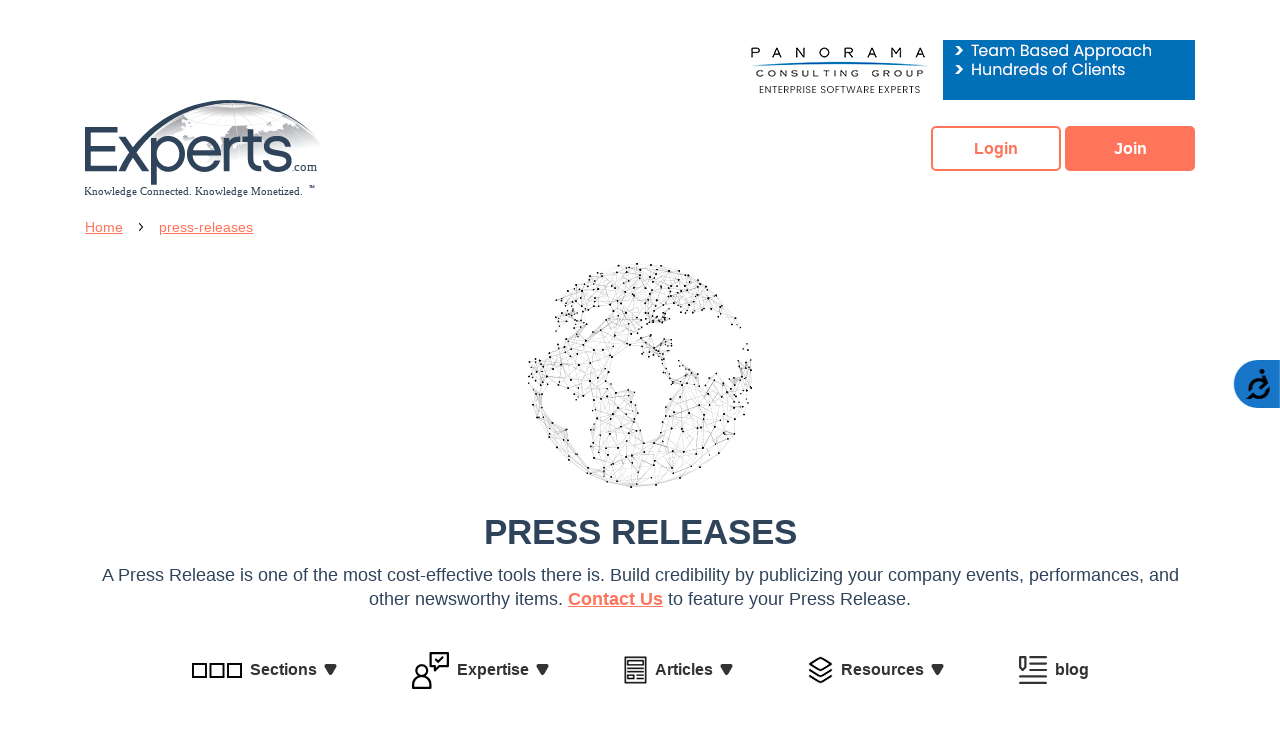

--- FILE ---
content_type: text/html; charset=utf-8
request_url: https://www.experts.com/press-releases?page=6
body_size: 13401
content:
<!DOCTYPE html>
<html lang="en">
<head>
    <meta charset="UTF-8">
    <meta name="viewport" content="width=device-width, initial-scale=1.0">
    <meta http-equiv="X-UA-Compatible" content="ie=edge">
    
    
    

    <title>Press Releases</title>
    <meta http-equiv="Content-Language" content="en" />
        <meta name="description" content="A Press Release is one of the most cost-effective tools there is.  Build credibility by publicizing your company events, performances, and other newsworthy items. Contact us to feature your Press Release." />
        <meta name="google-translate-customization" content="3703a84b80541d16-bd92e826f57f6d47-g3488796527c6c2ce-f" />
    <meta name="robots" content="index,follow">
    <script src="/Scripts/jquery-3.4.1.min.js"></script>
    <link href="/style/bootstrap4.5.0.min.css" rel="stylesheet" />
    <link href="/Content/sbadmin2/vendor/font-awesome/css/font-awesome.min.css" rel="stylesheet" />
    

    <!-- Required Core Stylesheet -->
    <link href="/Content/layoutcss?v=1vJodP9jNkoIPUfM777PtaPvKRlI46ND2Cb5kXiWcss1" rel="stylesheet"/>


    <!-- Start Global site tag (gtag.js) - Google Analytics -->
    <script async defer src="https://www.googletagmanager.com/gtag/js?id=G-9BVETJ67ZQ"></script>
    <script>
        window.dataLayer = window.dataLayer || [];
        function gtag() { dataLayer.push(arguments); }
        gtag('js', new Date());

        gtag('config', 'G-9BVETJ67ZQ');
        gtag('config', 'AW-1072684260');
    </script>
    <!-- End Global site tag (gtag.js) - Google Analytics -->
    <!-- ACT-ON Tracking Code -->
    <script>/*<![CDATA[*/(function (w, a, b, d, s) { w[a] = w[a] || {}; w[a][b] = w[a][b] || { q: [], track: function (r, e, t) { this.q.push({ r: r, e: e, t: t || +new Date }); } }; var e = d.createElement(s); var f = d.getElementsByTagName(s)[0]; e.async = 1; e.src = '//marketing.experts.com/cdnr/79/acton/bn/tracker/13644'; f.parentNode.insertBefore(e, f); })(window, 'ActOn', 'Beacon', document, 'script'); ActOn.Beacon.track();/*]]>*/</script>
    <!-- End of ACT-ON Tracking Code -->
    <!-- Accessibility Code for "www.experts.com" -->
    <script>window.interdeal = { "sitekey": "91635aa908835fd1fd3b9d6f92776621", "Position": "Right", "Menulang": "EN", "domains": { "js": "https://cdn.equalweb.com/", "acc": "https://access.equalweb.com/" }, "btnStyle": { "vPosition": ["50%", null], "scale": ["0.6", "0.6"], "color": { "main": "#1876c9", "second": "#000102" }, "icon": { "type": 1, "shape": "semicircle", "outline": false } } }; (function (doc, head, body) { var coreCall = doc.createElement('script'); coreCall.src = 'https://cdn.equalweb.com/core/4.2.2/accessibility.js'; coreCall.defer = true; coreCall.integrity = 'sha512-5JFUorutIyGmP61zRJjdTke6AFi8/IYzJ6pyQL0UpUqwMNDuukmNH2qv2s+lj0X6MPtblMt4KgWLoDmqrTa5kg=='; coreCall.crossOrigin = 'anonymous'; coreCall.setAttribute('data-cfasync', true); body ? body.appendChild(coreCall) : head.appendChild(coreCall); })(document, document.head, document.body);</script>

    <!--Begin Microsoft Advertising-->
    <script>(function (w, d, t, r, u) { var f, n, i; w[u] = w[u] || [], f = function () { var o = { ti: "137013642" }; o.q = w[u], w[u] = new UET(o), w[u].push("pageLoad") }, n = d.createElement(t), n.src = r, n.async = 1, n.onload = n.onreadystatechange = function () { var s = this.readyState; s && s !== "loaded" && s !== "complete" || (f(), n.onload = n.onreadystatechange = null) }, i = d.getElementsByTagName(t)[0], i.parentNode.insertBefore(n, i) })(window, document, "script", "//bat.bing.com/bat.js", "uetq");</script>
    <!--End Microsoft Advertising-->
</head>
<body>
    <div align="right" class="top-banner-mobile container">
        



    <a href="/Advertise/BannerClick?bannerid=26" target="_blank" rel="noreferrer">
        <img src="/Content/images/banners/Panorama-Expert-Banner.gif" border="0" alt="banner ad" />
    </a>


    </div>
    <div class="">
        <header class="container ex-header mb-10">
            <div>
                <a href="/">
                    <img src="/img/ex-logo.svg" alt="Experts Logo" fetchpriority="high" loading="eager" decoding="async">
                </a>
            </div>
            <div class="btn-container">
                    <a class="ex-btn ex-btn--login" href="/session/signin">Login</a>
    <a class="ex-btn ex-btn--join ml-1" href="/JoinNow">Join</a>

            </div>
        </header>
        <main class="ex-main ex-witness  ex-answers  ex-neutral">
            
    
<div class="container">
    <ul class="breadcrumb">
        <li class="breadcrumb__item" id="breadcrumb"></li>        
    </ul>   
    <script language="javascript" type="text/javascript" src="/Scripts/breadcrumb.js"></script>
</div>



            
        <!-- these are the grey buttons; no subsite specified -->
    <div class="mobile-menu   ">
        <div class="mobile-menu__first">
            <nav class="navbar">
                <button class="navbar-toggler collapsed text-nav" type="button" data-toggle="collapse" data-target="#navbarFirst" aria-controls="navbarFirst" aria-expanded="false" aria-label="Toggle navigation">
                    <div class="navbar-toggler__animation">
                        <span></span>
                        <span></span>
                        <span></span>
                        <span></span>
                    </div>
                </button>
            </nav>
            <div class="collapse" id="navbarFirst">
                <div class="mobile-menu__second">
                    <div class="devider mt-10"></div>
                    <div class="mobile-menu__item">
                        <button type="button" class="navbar-toggler collapsed drop-arrow drop-arrow__sections mb-20" data-toggle="collapse" data-target="#navbarSecond" aria-controls="navbarSecond" aria-expanded="false" aria-label="Toggle navigation">
                            Sections
                        </button>
                    </div>
                    <div class="collapse" id="navbarSecond">
                        <div class="sub-menu">
                            <a href="/" class="mb-10">Home</a>
                            <a href="/expert-witnesses" class="red mb-10">Expert Witnesses</a>
                            <a href="/consultants" class="blue mb-10">Consultants</a>
                            <a href="/expert-answers" class="yellow mb-10">Expert Answers</a>
                        </div>
                    </div>
                    <div class="devider"></div>
                        <div class="mobile-menu__item">
                            <button type="button" class="navbar-toggler collapsed drop-arrow drop-arrow__expertise mb-20" data-toggle="collapse" data-target="#navbarFifth" aria-controls="navbarFifth" aria-expanded="false" aria-label="Toggle navigation">
                                Expertise
                            </button>
                        </div>
                        <div class="collapse" id="navbarFifth">
                            <div class="sub-menu">                                
                                <a href="/expert-witnesses/categories" class="red mb-10">Expert Witnesses Categories</a>
                                <a href="/consultants/categories" class="blue mb-10">Consultants Categories</a>
                            </div>
                        </div>
                        <div class="devider"></div>
                        <div class="mobile-menu__item">
                            <button type="button" class="navbar-toggler collapsed drop-arrow drop-arrow__articles mb-20" data-toggle="collapse" data-target="#navbarThird" aria-controls="navbarThird" aria-expanded="false" aria-label="Toggle navigation">
                                Articles
                            </button>
                        </div>
                        <div class="collapse" id="navbarThird">
                            


    <div class="sub-menu">
        <a class="mb-10 orange" href="/articles/all">All Articles</a>        

                <a class="mb-10" href="/articles/category/anger-management-related-issues">
                    Anger Management &amp; Related Issues
                </a>
                    <a class="mb-10" href="/articles/category/hvac-heating-ventilation-air-conditioning">
                        HVAC - Heating, Ventilation, Air Conditioning
                    </a>
                <a class="mb-10" href="/articles/category/animals">
                    Animals
                </a>
                    <a class="mb-10" href="/articles/category/insurance">
                        Insurance
                    </a>
                <a class="mb-10" href="/articles/category/appraisal-valuation">
                    Appraisal &amp; Valuation
                </a>
                    <a class="mb-10" href="/articles/category/intellectual-property">
                        Intellectual Property
                    </a>
                <a class="mb-10" href="/articles/category/artificial-intelligence-machine%20learning-articles">
                    Artificial Intelligence (AI) / Machine Learning (ML)
                </a>
                    <a class="mb-10" href="/articles/category/legal-issues">
                        Legal Issues
                    </a>
                <a class="mb-10" href="/articles/category/audio-forensics">
                    Audio Forensics
                </a>
                    <a class="mb-10" href="/articles/category/life-expectancy">
                        Life Expectancy - Life Care Planning
                    </a>
                <a class="mb-10" href="/articles/category/automotive-vehicular">
                    Automotive - Vehicular
                </a>
                    <a class="mb-10" href="/articles/category/logistics-reverse-logistics">
                        Logistics - Reverse Logistics
                    </a>
                <a class="mb-10" href="/articles/category/blockchain-information-related-articles">
                    Blockchain Information
                </a>
                    <a class="mb-10" href="/articles/category/machinery">
                        Machinery
                    </a>
                <a class="mb-10" href="/articles/category/computer-forensics">
                    Computer Forensics
                </a>
                    <a class="mb-10" href="/articles/category/marine-maritime">
                        Marine - Maritime
                    </a>
                <a class="mb-10" href="/articles/category/construction">
                    Construction
                </a>
                    <a class="mb-10" href="/articles/category/marketing">
                        Marketing
                    </a>
                <a class="mb-10" href="/articles/category/criminology">
                    Criminology
                </a>
                    <a class="mb-10" href="/articles/category/mediation">
                        Mediation
                    </a>
                <a class="mb-10" href="/articles/category/crisis-management">
                    Crisis Management
                </a>
                    <a class="mb-10" href="/articles/category/mining">
                        Mining
                    </a>
                <a class="mb-10" href="/articles/category/damages">
                    Damages
                </a>
                    <a class="mb-10" href="/articles/category/neuropsychology">
                        Neuropsychology
                    </a>
                <a class="mb-10" href="/articles/category/discovery-electronic-discovery">
                    Discovery &amp; Electronic Discovery
                </a>
                    <a class="mb-10" href="/articles/category/nonprofit-organizations-articles">
                        Nonprofit Organizations
                    </a>
                <a class="mb-10" href="/articles/category/education-schools">
                    Education &amp; Schools
                </a>
                    <a class="mb-10" href="/articles/category/pools-and-spas">
                        Pools and Spas (Recreational)
                    </a>
                <a class="mb-10" href="/articles/category/elevators-escalator-automatic-doors">
                    Elevators - Escalator - Automatic Doors
                </a>
                    <a class="mb-10" href="/articles/category/premises-liability">
                        Premises Liability
                    </a>
                <a class="mb-10" href="/articles/category/diesel-combustion-engines">
                    Engines (Combustion - Diesel)
                </a>
                    <a class="mb-10" href="/articles/category/professional-malpractice">
                        Professional Malpractice
                    </a>
                <a class="mb-10" href="/articles/category/environment">
                    Environment
                </a>
                    <a class="mb-10" href="/articles/category/professional-skills">
                        Professional Skills
                    </a>
                <a class="mb-10" href="/articles/category/ethics-ethical-related-articles">
                    Ethics / Ethical Duties
                </a>
                    <a class="mb-10" href="/articles/category/psychiatry">
                        Psychiatry
                    </a>
                <a class="mb-10" href="/articles/category/exercise-fitness">
                    Exercise &amp; Fitness
                </a>
                    <a class="mb-10" href="/articles/category/public-speaking">
                        Public Speaking
                    </a>
                <a class="mb-10" href="/articles/category/eyewitness-testimony">
                    Eyewitness Testimony
                </a>
                    <a class="mb-10" href="/articles/category/risk-management">
                        Risk Management
                    </a>
                <a class="mb-10" href="/articles/category/forensic-analysis">
                    Forensic Analysis
                </a>
                    <a class="mb-10" href="/articles/category/search-engine-optimization">
                        Search Engine Optimization (SEO)
                    </a>
                <a class="mb-10" href="/articles/category/forensics">
                    Forensics
                </a>
                    <a class="mb-10" href="/articles/category/speech-language-pathology-articles">
                        Speech-Language Pathology
                    </a>
                <a class="mb-10" href="/articles/category/gems-jewelry">
                    Gems &amp; Jewelry
                </a>
                    <a class="mb-10" href="/articles/category/spirituality">
                        Spirituality
                    </a>
                <a class="mb-10" href="/articles/category/healthcare">
                    Healthcare
                </a>
                    <a class="mb-10" href="/articles/category/taxation">
                        Taxation
                    </a>
                <a class="mb-10" href="/articles/category/hotels-hospitality">
                    Hotels &amp; Hospitality
                </a>
                    <a class="mb-10" href="/articles/category/underwriting">
                        Underwriting
                    </a>
        <a class="mb-10 orange" href="/articles/category/all">More...</a>
    </div>
    
                        </div>
                        <div class="devider"></div>
                        <div class="mobile-menu__item">
                            <button type="button" class="navbar-toggler collapsed drop-arrow drop-arrow__resources mb-20" data-toggle="collapse" data-target="#navbarForth" aria-controls="navbarForth" aria-expanded="false" aria-label="Toggle navigation">
                                Resources
                            </button>
                        </div>
                        <div class="collapse" id="navbarForth">
                                <div class="sub-menu">
        <a class="mb-10" href="/resources/books"> All Resources</a>
            <a class="mb-10" href="/resources/books">
                Books
            </a>
            <a class="mb-10" href="/resources/resources%20on%20the%20web">
                Resources on the Web
            </a>
            <a class="mb-10" href="/resources/videos"> Videos</a>
    </div>



                        </div>
                        <div class="devider"></div>
                        <div class="mobile-menu__item">
                            <a href="http://experts-blog.com/" target="_blank" rel="noreferrer" class="mb-20 blog">Blog</a>
                        </div>
                        <div class="devider"></div>
                </div>
            </div>
        </div>
    </div>


                
    
            <section class="container section-one mt-10 mb-20">
                <div class="img-container press-img">
                    <img src="/img/press-hero-bg.svg" alt="Globe" />
                </div>
            </section>
            <section class="container section-two">
                <div class="heading-container">
                    <h1 class="press-bg">PRESS RELEASES</h1>
                    <h6>A Press Release is one of the most cost-effective tools there is. Build credibility by publicizing your company events, performances, and other newsworthy items. <a href="/contact" class="link">Contact Us</a> to feature your Press Release.</h6>
                </div>
            </section>

<script language="javascript" type="text/javascript">
    $("#btnGo").attr("disabled", "disabled");

    $('#textSearchArticle').keyup(function () {
        if ($(this).val().length != 0)
            $('#btnGo').attr('disabled', false);
        else
            $('#btnGo').attr('disabled', true);
    })

    $(document).ready(function () {
        $('#textSearchArticle:text').blur(function () {
            var myVal = $(this).val();
            //scrub input value and keep only hyphen, space, a-z and numbers
            $(this).val(myVal.replace(/[^-\sa-zA-Z0-9]+/g, ''));
        });
    });
    function GoSearch() {
        var qstring = $('.article').val();
        if (qstring != '') {
            //2020-12-27 Vijay-
            //qstring = '?keyword=' + qstring + '&page=1&sort=popular';
            qstring = '?keyword=' + qstring;
            document.location.href = '/Articles/All/SearchArticles' + qstring.replace("amp;", "");

            return false;
        }
    }
</script>

            
            
        <!-- these are the grey buttons; no subsite specified -->
    <section class="container section-menu">
        <div class="section-menu__container">
            <div class="btn-group">
                <button type="button" class="btn dropdown-toggle ic-sections" data-toggle="dropdown" aria-haspopup="true" aria-expanded="false">
                    Sections
                </button>
                <div class="dropdown-menu">
                    <a class="dropdown-item" href="/">Home</a>
                    <a class="dropdown-item red" href="/expert-witnesses">Expert Witnesses</a>
                    <a class="dropdown-item blue" href="/consultants">Consultants</a>
                    <a class="dropdown-item yellow" href="/expert-answers">Expert Answers</a>
                </div>
            </div>
        <div class="btn-group">
            
            <a class="btn dropdown-toggle expertise-link ic-expertise" data-toggle="dropdown" aria-haspopup="true" aria-expanded="false">
                Expertise
            </a>
            <div class="dropdown-menu">
                <a class="dropdown-item red" href="/expert-witnesses/categories">Expert Witnesses Categories</a>
                <a class="dropdown-item blue" href="/consultants/categories">Consultants Categories</a>
            </div>
        </div>
                <div class="btn-group">
                    <button type="button" class="btn dropdown-toggle ic-articles" data-toggle="dropdown" aria-haspopup="true" aria-expanded="false">
                        Articles
                    </button>
                    


    <div class="dropdown-menu">
        <a class="dropdown-item orange" href="/articles/all">All Articles</a>

                <a class="dropdown-item" href="/articles/category/accident-investigation-reconstruction">
                    Accident Investigation &amp; Reconstruction
                </a>
                    <a class="dropdown-item" href="/articles/category/healthcare-facilities-hospitals">
                        Healthcare Facilities - Hospitals
                    </a>
                <a class="dropdown-item" href="/articles/category/accounting">
                    Accounting
                </a>
                    <a class="dropdown-item" href="/articles/category/hotels-hospitality">
                        Hotels &amp; Hospitality
                    </a>
                <a class="dropdown-item" href="/articles/category/animals">
                    Animals
                </a>
                    <a class="dropdown-item" href="/articles/category/human-factors">
                        Human Factors
                    </a>
                <a class="dropdown-item" href="/articles/category/aquatics-safety">
                    Aquatics Safety
                </a>
                    <a class="dropdown-item" href="/articles/category/industrial-hygiene-safety-articles">
                        Industrial Hygiene and Safety
                    </a>
                <a class="dropdown-item" href="/articles/category/arms-guns-weapons">
                    Arms - Guns - Weapons
                </a>
                    <a class="dropdown-item" href="/articles/category/injury">
                        Injury
                    </a>
                <a class="dropdown-item" href="/articles/category/audio-forensics">
                    Audio Forensics
                </a>
                    <a class="dropdown-item" href="/articles/category/jails-prisons-correctional-facilities">
                        Jails - Prisons - Correctional Facilities
                    </a>
                <a class="dropdown-item" href="/articles/category/bacteria-fungus-mold-investigation">
                    Bacteria - Fungus - Mold Investigation
                </a>
                    <a class="dropdown-item" href="/articles/category/life-expectancy">
                        Life Expectancy - Life Care Planning
                    </a>
                <a class="dropdown-item" href="/articles/category/branding-brand-management">
                    Branding - Brand Management
                </a>
                    <a class="dropdown-item" href="/articles/category/manufacturing">
                        Manufacturing
                    </a>
                <a class="dropdown-item" href="/articles/category/business-consulting">
                    Business Consulting
                </a>
                    <a class="dropdown-item" href="/articles/category/medical">
                        Medical - Medicine
                    </a>
                <a class="dropdown-item" href="/articles/category/business-management">
                    Business Management
                </a>
                    <a class="dropdown-item" href="/articles/category/medical-malpractice">
                        Medical Malpractice
                    </a>
                <a class="dropdown-item" href="/articles/category/chemical-industry">
                    Chemical Industry
                </a>
                    <a class="dropdown-item" href="/articles/category/medicine">
                        Medicine
                    </a>
                <a class="dropdown-item" href="/articles/category/construction">
                    Construction
                </a>
                    <a class="dropdown-item" href="/articles/category/meditation">
                        Meditation
                    </a>
                <a class="dropdown-item" href="/articles/category/cosmetology-hair-makeup">
                    Cosmetology: Hair / Makeup
                </a>
                    <a class="dropdown-item" href="/articles/category/metallurgy">
                        Metallurgy
                    </a>
                <a class="dropdown-item" href="/articles/category/damages">
                    Damages
                </a>
                    <a class="dropdown-item" href="/articles/category/nursing">
                        Nursing
                    </a>
                <a class="dropdown-item" href="/articles/category/digital-currency-cryptocurrency-articles">
                    Digital / Crypto Currency
                </a>
                    <a class="dropdown-item" href="/articles/category/oil-and-gas">
                        Oil &amp; Gas
                    </a>
                <a class="dropdown-item" href="/articles/category/documentation-examination-analysis">
                    Documentation Examination &amp; Analysis
                </a>
                    <a class="dropdown-item" href="/articles/category/pharmaceuticals">
                        Pharmaceuticals
                    </a>
                <a class="dropdown-item" href="/articles/category/economics">
                    Economics
                </a>
                    <a class="dropdown-item" href="/articles/category/plants-trees">
                        Plants &amp; Trees
                    </a>
                <a class="dropdown-item" href="/articles/category/electrical-electrocution">
                    Electrical - Electrocution
                </a>
                    <a class="dropdown-item" href="/articles/category/pools-and-spas">
                        Pools and Spas (Recreational)
                    </a>
                <a class="dropdown-item" href="/articles/category/elevators-escalator-automatic-doors">
                    Elevators - Escalator - Automatic Doors
                </a>
                    <a class="dropdown-item" href="/articles/category/premises-liability">
                        Premises Liability
                    </a>
                <a class="dropdown-item" href="/articles/category/diesel-combustion-engines">
                    Engines (Combustion - Diesel)
                </a>
                    <a class="dropdown-item" href="/articles/category/product-liability">
                        Product Liability
                    </a>
                <a class="dropdown-item" href="/articles/category/eyewitness-testimony">
                    Eyewitness Testimony
                </a>
                    <a class="dropdown-item" href="/articles/category/professional-malpractice">
                        Professional Malpractice
                    </a>
                <a class="dropdown-item" href="/articles/category/failure-analysis">
                    Failure Analysis
                </a>
                    <a class="dropdown-item" href="/articles/category/psychiatry">
                        Psychiatry
                    </a>
                <a class="dropdown-item" href="/articles/category/feng-shui">
                    Feng Shui
                </a>
                    <a class="dropdown-item" href="/articles/category/slip-trip-fall">
                        Slip, Trip &amp; Fall
                    </a>
                <a class="dropdown-item" href="/articles/category/finance">
                    Finance
                </a>
                    <a class="dropdown-item" href="/articles/category/spirituality">
                        Spirituality
                    </a>
                <a class="dropdown-item" href="/articles/category/hazardous-materials">
                    Hazardous Materials
                </a>
                    <a class="dropdown-item" href="/articles/category/taxation">
                        Taxation
                    </a>
        <a class="dropdown-item orange" href="/articles/category/all">More...</a>
    </div>
    
                </div>
                <div class="btn-group">
                    <button type="button" class="btn dropdown-toggle ic-resources" data-toggle="dropdown" aria-haspopup="true" aria-expanded="false">
                        Resources
                    </button>
                    
                                          <div class="dropdown-menu">
                          
                              <a class="dropdown-item" href="/resources/books">
                                  Books
                              </a>
                              <a class="dropdown-item" href="/resources/resources%20on%20the%20web">
                                  Resources on the Web
                              </a>
                          
                          <a class="dropdown-item" href="/resources/videos"> Videos</a>
                      </div>



                </div>
                <div class="btn-group">
                    <a class="btn blog-link ic-blog" href="http://experts-blog.com/" target="_blank" rel="noreferrer">blog</a>
                </div>
        </div>
    </section>




            <div></div>

            



<div>
    


<section class="container section-heading__middle mb-20">
    <h2><span class="dark-blue">Latest Press Releases</span></h2>
</section>
<section class="container section-search-filter">
    <div class="section-search-filter__input">
        <div class="section-search-filter__label">Search press releases by title, description, author etc.</div>
        <div class="search-container">
            <input class="search-input mb-10" name="query" id="textSearchPress" size="35" type="text" placeholder="Search our huge database of press releases">
            <button class="search-btn" id="btnGo" onclick="javascript: GoSearch()">GO</button>
            
        </div>
    </div>
    <div>
        <div class="section-search-filter__label">Sort Non-Featured Profiles</div>
        <div class="btn-group">
            <button type="button" class="btn dropdown-toggle" data-toggle="dropdown" aria-haspopup="true" aria-expanded="false">
                Most Recently Added
            </button>
            <div class="dropdown-menu">
                
                <a class="dropdown-item" href="/press-releases">Most recently added</a>
                <a class="dropdown-item" href="/press-releases?sort=title">Title</a>

                
                
            </div>
        </div>
    </div>
</section>
<section class="container section-search-articles">
    <!-- resource list, start looping here -->
        <div class="search-article__card">
            <div class="search-article__img">
                <img src="/img/press-placeholder.svg" alt="press-placeholder.svg">
            </div>
            <div class="search-article__container">
                <div class="search-article__content">
                    <p>
                        8/1/2003
                    </p>
                    <p>
                        <a href="/press-releases/29" class="link">Press Release</a>
                    </p>
                    
                    <p>AttorneyGuide.com selects Experts.com as a resource for experts…</p>
                </div>
                <div>
                    <a class="ex-btn ex-btn--join m-auto" href='/press-releases/29' title="29">
                        Read
                    </a>
                </div>
            </div>
        </div> 
        <div class="search-article__card">
            <div class="search-article__img">
                <img src="/img/press-placeholder.svg" alt="press-placeholder.svg">
            </div>
            <div class="search-article__container">
                <div class="search-article__content">
                    <p>
                        2/1/2003
                    </p>
                    <p>
                        <a href="/press-releases/28" class="link">Press Release</a>
                    </p>
                    
                    <p>Experts.com and MDEX Online Sign an Affiliation Agreement…</p>
                </div>
                <div>
                    <a class="ex-btn ex-btn--join m-auto" href='/press-releases/28' title="28">
                        Read
                    </a>
                </div>
            </div>
        </div> 
        <div class="search-article__card">
            <div class="search-article__img">
                <img src="/img/press-placeholder.svg" alt="press-placeholder.svg">
            </div>
            <div class="search-article__container">
                <div class="search-article__content">
                    <p>
                        9/9/2002
                    </p>
                    <p>
                        <a href="/press-releases/26" class="link">Experts.com - On The Move!</a>
                    </p>
                    
                    <p>Experts.com moves to new offices to meet customers' needs.</p>
                </div>
                <div>
                    <a class="ex-btn ex-btn--join m-auto" href='/press-releases/26' title="26">
                        Read
                    </a>
                </div>
            </div>
        </div> 
        <div class="search-article__card">
            <div class="search-article__img">
                <img src="/img/press-placeholder.svg" alt="press-placeholder.svg">
            </div>
            <div class="search-article__container">
                <div class="search-article__content">
                    <p>
                        3/10/2002
                    </p>
                    <p>
                        <a href="/press-releases/23" class="link">Experts.com Selected As A Resource</a>
                    </p>
                    
                    <p>LeMed, Inc., has selected Experts.com as a resource for experts, consultants, and other professionals in the newest version of its software.</p>
                </div>
                <div>
                    <a class="ex-btn ex-btn--join m-auto" href='/press-releases/23' title="23">
                        Read
                    </a>
                </div>
            </div>
        </div> 
        <div class="search-article__card">
            <div class="search-article__img">
                <img src="/img/press-placeholder.svg" alt="press-placeholder.svg">
            </div>
            <div class="search-article__container">
                <div class="search-article__content">
                    <p>
                        8/1/2001
                    </p>
                    <p>
                        <a href="/press-releases/22" class="link">Press Release</a>
                    </p>
                    
                    <p>Experts.com And MIMS International Sign Marketing Agreement…</p>
                </div>
                <div>
                    <a class="ex-btn ex-btn--join m-auto" href='/press-releases/22' title="22">
                        Read
                    </a>
                </div>
            </div>
        </div> 
        <div class="search-article__card">
            <div class="search-article__img">
                <img src="/img/press-placeholder.svg" alt="press-placeholder.svg">
            </div>
            <div class="search-article__container">
                <div class="search-article__content">
                    <p>
                        5/14/2001
                    </p>
                    <p>
                        <a href="/press-releases/21" class="link">Experts.com Has A New Look!</a>
                    </p>
                    
                    <p>On May 11, 2001, Experts.com unveiled a new look for the website.</p>
                </div>
                <div>
                    <a class="ex-btn ex-btn--join m-auto" href='/press-releases/21' title="21">
                        Read
                    </a>
                </div>
            </div>
        </div> 
        <div class="search-article__card">
            <div class="search-article__img">
                <img src="/img/press-placeholder.svg" alt="press-placeholder.svg">
            </div>
            <div class="search-article__container">
                <div class="search-article__content">
                    <p>
                        5/7/2001
                    </p>
                    <p>
                        <a href="/press-releases/20" class="link">Experts.com's Angi Ma Wong Goes On A Book Tour</a>
                    </p>
                    
                    <p>Experts.com Member Expert And Feng Shui Author Angi Ma Wong Goes On Midwest Book Tour</p>
                </div>
                <div>
                    <a class="ex-btn ex-btn--join m-auto" href='/press-releases/20' title="20">
                        Read
                    </a>
                </div>
            </div>
        </div> 
        <div class="search-article__card">
            <div class="search-article__img">
                <img src="/img/press-placeholder.svg" alt="press-placeholder.svg">
            </div>
            <div class="search-article__container">
                <div class="search-article__content">
                    <p>
                        4/2/2001
                    </p>
                    <p>
                        <a href="/press-releases/18" class="link">Experts.com Launches Members Section</a>
                    </p>
                    
                    <p>Experts.com launches its Members Section, enabling Members to access a variety of services and information.</p>
                </div>
                <div>
                    <a class="ex-btn ex-btn--join m-auto" href='/press-releases/18' title="18">
                        Read
                    </a>
                </div>
            </div>
        </div> 
        <div class="search-article__card">
            <div class="search-article__img">
                <img src="/img/press-placeholder.svg" alt="press-placeholder.svg">
            </div>
            <div class="search-article__container">
                <div class="search-article__content">
                    <p>
                        3/7/2001
                    </p>
                    <p>
                        <a href="/press-releases/17" class="link">Experts.com Featured in Seminar For Attorneys</a>
                    </p>
                    
                    <p>Nevada attorney, Lara A. Pearson, discusses Experts.com in a Continuing Legal Education seminar for Nevada attorneys.</p>
                </div>
                <div>
                    <a class="ex-btn ex-btn--join m-auto" href='/press-releases/17' title="17">
                        Read
                    </a>
                </div>
            </div>
        </div> 
        <div class="search-article__card">
            <div class="search-article__img">
                <img src="/img/press-placeholder.svg" alt="press-placeholder.svg">
            </div>
            <div class="search-article__container">
                <div class="search-article__content">
                    <p>
                        2/8/2001
                    </p>
                    <p>
                        <a href="/press-releases/16" class="link">Experts.com Selected As A Resource</a>
                    </p>
                    
                    <p>The Mayo Clinic selects Experts.com as a resource in its upcoming book entitled "Mayo Clinic On Healthy Aging."</p>
                </div>
                <div>
                    <a class="ex-btn ex-btn--join m-auto" href='/press-releases/16' title="16">
                        Read
                    </a>
                </div>
            </div>
        </div> 
</section>



    

<section class="container section-search-pagination">
    <nav aria-label="Page navigation example">
        <ul class="pagination justify-content-end">
                <li class="page-item ">
                    
                    <a class="page-link" href="https://www.experts.com/press-releases-page5" aria-label="Previous" rel="prev">
                        <span aria-hidden="true">
                            <img src="/img/left-arrow-blue.svg" alt="left blue arrow">
                        </span>
                        <span class="sr-only">Previous</span>
                    </a>
                </li>
                    <li class="page-item "><a class="page-link" href="https://www.experts.com/press-releases-page2">2</a></li>                    
                    <li class="page-item "><a class="page-link" href="https://www.experts.com/press-releases-page3">3</a></li>                    
                    <li class="page-item "><a class="page-link" href="https://www.experts.com/press-releases-page4">4</a></li>                    
                    <li class="page-item "><a class="page-link" href="https://www.experts.com/press-releases-page5">5</a></li>                    
                    <li class="page-item active"><a class="page-link" href="https://www.experts.com/press-releases-page6">6</a></li>                    
                    <li class="page-item "><a class="page-link" href="https://www.experts.com/press-releases-page7">7</a></li>
                <li class="page-item ">
                    
                    <a class="page-link" href="https://www.experts.com/press-releases-page7" aria-label="Next" rel="next">
                        <span aria-hidden="true">
                            <img src="/img/right-arrow-blue.svg" alt="right blue arrow">
                        </span>
                        <span class="sr-only">Next</span>
                    </a>
                </li>
        </ul>
    </nav>
</section>


<script language="javascript" type="text/javascript">
    $(document).ready(function () {
        $('#orderBy').change(function () {
            window.location = $("#orderBy option:selected").val();
        }).val("/press-releases?page=6");

        $(".PressRow:even").css("background-color", "#ffffff");
        $(".PressRow:odd").css("background-color", "#f5f6f6");
    });

    $("#btnGo").attr("disabled", "disabled");

    $('#textSearchPress').keyup(function () {
        if ($(this).val().length != 0)
            $('#btnGo').attr('disabled', false);
        else
            $('#btnGo').attr('disabled', true);
    });
    function GoSearch() {
        var qstring = $('#textSearchPress').val();
        //var qstring = '?keyword=' + qstring + '&page=1';

        //document.location.href = '/SearchPress' + qstring;
        var qstring = '?keyword=' + qstring;
        //alert('/SearchPress-page1' + qstring);
        document.location.href = '/SearchPress' + qstring;
        
        
    }    
</script>


</div>

    
    


    <style>      
        .profile__link {
            color: #ff755b;
            text-decoration:underline;
        }
            .profile__link:hover {
                color: #ff755b;
                text-decoration: underline;
            }        
    </style>
<!-- Related Profiles starts-->
<section class="container section-heading">
    <h3>Featured profiles</h3>
</section>

<section class="container section-answers">
    <div class="ads__container ads__container--profile">
            <div class="featured-Profile-card">
                <div class="ads__card__img">
                    <img alt="C. Matthew" src="/Content/images/members/matt-curtin-photo.jpg">
                </div>
                <div class="ads__card__content">
                    <h6>C. Matthew Curtin, CISSP</h6>
                    <p>Founder and CEO</p>
                    <p>
                            <a class="profile__link" href="https://web.interhack.com">Interhack Corp.</a>
                    </p>
                </div>
                <div class="ads__card__btn">
                    
                            <a class="ex-btn ex-btn--join ex-btn--join-long mt-20" style="width:fit-content" href='/expert-witnesses/electronic-information-expert-witness-c-matthew-curtin' title="Electronic Information Expert Witness C Matthew Curtin">View Profile</a>
                </div>
            </div>
            <div class="featured-Profile-card">
                <div class="ads__card__img">
                    <img alt="Virginia L." src="/Content/images/members/Virginia-Rhodes-Education-Expert-Photo.jpg">
                </div>
                <div class="ads__card__content">
                    <h6>Virginia Rhodes, EdD</h6>
                    <p>Expert Witness/Consultant</p>
                    <p>
                            <a class="profile__link" href="https://renegadelearning.com">School Witness</a>
                    </p>
                </div>
                <div class="ads__card__btn">
                    
                            <a class="ex-btn ex-btn--join ex-btn--join-long mt-20" style="width:fit-content" href='/expert-witnesses/education-expert-witness-virginia-rhodes' title="Education Expert Witness Virginia Rhodes">View Profile</a>
                </div>
            </div>
            <div class="featured-Profile-card">
                <div class="ads__card__img">
                    <img alt="Lawrence H." src="/Content/images/members/Larry-Jacobson-Real-Estate-Legal-Malpractice-Expert-Photo.jpg">
                </div>
                <div class="ads__card__content">
                    <h6>Lawrence H. Jacobson</h6>
                    <p>Attorney at Law &#183; Expert Witness &#183; Litigation Consultant</p>
                    <p>
                            <a class="profile__link" href="https://www.lawrencejacobson.com">Law Offices of Lawrence H. Jacobson</a>
                    </p>
                </div>
                <div class="ads__card__btn">
                    
                            <a class="ex-btn ex-btn--join ex-btn--join-long mt-20" style="width:fit-content" href='/expert-witnesses/real-estate-legal-malpractice-expert-witness-lawrence-jacobson' title="Real Estate Legal Malpractice Expert Witness Lawrence Jacobson">View Profile</a>
                </div>
            </div>
    </div>
</section>

   

    



<section class="container section-answers">
</section>





            <section class="section-heading container">
                <h3>Follow us</h3>

                <a href="http://www.facebook.com/Expertscom" target="_blank" rel="noopener noreferrer nofollow">
                    <img class="facebook" src="/img/facebook-logo.svg" alt="facebook logo" loading="lazy" />
                </a>
                <a href="https://x.com/experts_com" target="_blank" rel="noopener noreferrer nofollow">
                    <img class="twitter" src="/img/twitter-logo.svg" alt="twitter logo orange" loading="lazy" />
                </a>
                <a href="https://www.linkedin.com/groups/815767" target="_blank" rel="noopener noreferrer nofollow">
                    <img class="linkedin" src="/img/linkedin-logo.svg" alt="linkedin logo" loading="lazy" />
                </a>
                <a href="https://www.youtube.com/c/ExpertsCom-Expert-Witnesses-Consultants" target="_blank" rel="noopener noreferrer nofollow">
                    <img class="youtube" src="/img/youtube-logo.svg" alt="youtube logo" loading="lazy" />
                </a>
                <a href="/RssFeed/RssFeed" target="_blank" rel="noopener noreferrer nofollow">
                    <img class="rssfeed" src="/img/rss-logo.svg" alt="rss feed logo" loading="lazy" />
                </a>
            </section>
            <section class="ex-footer container">
                <div class="row ex-footer__large">
                    <div class="col-12 col-md-6 col-lg-3">
                        <h6>SECTIONS</h6>
                        <ul>
                            <li>
                                <a href="/expert-witnesses">Expert Witnesses</a>
                            </li>
                            <li>
                                <a href="/consultants">Consultants</a>
                            </li>
                            <li>
                                <a href="/articles/all">Articles</a>
                            </li>
                            <li>
                                <a href="/resources/books">Resources</a>
                            </li>
                            <li>
                                <a href="/resources/videos">Videos</a>
                            </li>
                            <li>
                                <a href="http://experts-blog.com/">Blog</a>
                            </li>
                        </ul>
                    </div>
                    <div class="col-12 col-md-6 col-lg-3">
                        <h6>ABOUT US</h6>
                        <ul>
                            <li>
                                <a href="/about">Our Story</a>
                            </li>
                            <li>
                                
                                <a href="/press-releases">Press Releases</a>
                            </li>
                            <li>
                                <a href="/memberinfo">Membership Information</a>
                            </li>
                            <li>
                                <a href="/faq">FAQ</a>
                            </li>
                            <li>
                                <a href="/awards?Length=6">Awards</a>
                            </li>
                            <li>
                                <a href="/testimonial">Testimonials</a>
                            </li>
                        </ul>
                    </div>
                    <div class="col-12 col-md-6 col-lg-3">

                        <h6>CONTACT US</h6>
                        <ul>
                            <li>
                                <a href="/contact">Contact</a>
                            </li>
                            <li>
                                <a href="/Advertise">Advertise</a>
                            </li>
                            <li>
                                <a href="/requestexpert">Request Expert</a>
                            </li>
                            <li>
                                <a href="http://www.facebook.com/Expertscom" target="_blank" rel="noopener noreferrer nofollow">Our Facebook Page</a>
                            </li>
                            <li>
                                
                                <a href="https://x.com/experts_com" target="_blank" rel="noopener noreferrer nofollow">Our Twitter Page</a>
                            </li>
                            <li>
                                <a href="/partner">Partner With Us</a>
                            </li>
                        </ul>
                    </div>
                    <div class="col-12 col-md-6 col-lg-3">
                        <h6>LEGAL</h6>
                        <ul>
                            <li>
                                <a href="/terms">Terms of Use</a>
                            </li>
                            <li>
                                <a href="/privacy">Privacy Statement</a>
                            </li>
                        </ul>
                    </div>
                </div>
            </section>
            <footer class="ex-footer__small">
                <div class="ex-footer__container">
                    <div>
                        <a href="/">Home  |</a>
                        <a href="http://experts-blog.com/">Blog  |</a>
                        <a href="/faq">FAQ  |</a>
                        <a href="/contact">Contact Us</a>
                    </div>
                </div>
                <div class="ex-footer__container ex-footer__container--second">
                    <div>
                        <span>© 1994-2026 Experts.com. All rights Reserved</span>
                    </div>
                </div>
            </footer>
        </main>
    </div>
    <!-- CusTOM Jquery Start --> <!-- ice -->
    <script>
        $('#adv-search').on('shown.bs.collapse', function (e) {
            //snippet.log("shown");
            var scroll_tab_position = $('#' + $(e.target).attr('id')).prev().offset().top;
            $('html, body').animate({
                scrollTop: scroll_tab_position
            }, 1000);
        }).on('show.bs.collapse', function (e) {
            //snippet.log("show");
        });

    </script>
    <!-- CusTOM Jquery End --> <!-- ice -->
    <!-- Carousel for the news -->
    <script type='text/javascript' src="/node_modules/glidejs/glide/dist/glide.min.js"></script>
    <script src="https://cdn.jsdelivr.net/npm/popper.js@1.16.0/dist/umd/popper.min.js" integrity="sha384-Q6E9RHvbIyZFJoft+2mJbHaEWldlvI9IOYy5n3zV9zzTtmI3UksdQRVvoxMfooAo" crossorigin="anonymous"></script>
    <script>
        window.jQuery || document.write('<script src="Scripts/popper.min.js"><\/script>')
    </script>;
    <script src="https://stackpath.bootstrapcdn.com/bootstrap/4.4.1/js/bootstrap.min.js" integrity="sha384-wfSDF2E50Y2D1uUdj0O3uMBJnjuUD4Ih7YwaYd1iqfktj0Uod8GCExl3Og8ifwB6" crossorigin="anonymous"></script>
    <script type="text/javascript">
        $(function () {
            $('.check-container--synaps input').on('change', function () {
                $(this).closest('.check-container--synaps').toggleClass('selected', this.checked);
            });

            var consultantProfile = document.querySelector('#ConsultantProfile');
            var witnessProfile = document.querySelector('#WitnessProfile');
            var testimonial = document.querySelector('.glide-testemonial');
            if (consultantProfile) {
                var glide = new Glide(consultantProfile);
                glide.mount();
            }
            if (witnessProfile) {
                var glide = new Glide(witnessProfile);
                glide.mount();
            }
            if (testimonial) {
                var glide = new Glide(testimonial);
                glide.mount();
            }
        });
    </script> 

    
    <!-----Begin Google Ads Conversion Tracking------>
    <script>
        window.addEventListener('load', function () {
            if (window.location.pathname == '/expert-witnesses/search') {
                gtag('event', 'conversion', { 'send_to': 'AW-1072684260/ECHVCMuf77YDEOS5v_8D' });
            }
            if (window.location.pathname == '/expert-witnesses/categories') {
                gtag('event', 'conversion', { 'send_to': 'AW-1072684260/SIwxCPCm77YDEOS5v_8D' });
            }
            if (window.location.pathname == '/requestexpert') {
                gtag('event', 'conversion', { 'send_to': 'AW-1072684260/Z0GTCN3WobcDEOS5v_8D' });
            }
            if (window.location.pathname == '/expertthankyou') {
                gtag('event', 'conversion', { 'send_to': 'AW-1072684260/W4J0CL7nobcDEOS5v_8D' });
            }
        });
    </script>
    <!-----End Google Ads Conversion Tracking------>
</body>
</html>

--- FILE ---
content_type: image/svg+xml
request_url: https://www.experts.com/img/ic-resources.svg
body_size: 1394
content:
<svg xmlns="http://www.w3.org/2000/svg" width="25.803" height="29.288" viewBox="0 0 25.803 29.288">
  <g id="stack" transform="translate(-21.571 0.644)">
    <g id="Group_51" data-name="Group 51" transform="translate(22.071 0)">
      <g id="Group_50" data-name="Group 50" transform="translate(0 0)">
        <path id="Path_779" data-name="Path 779" d="M45.812,6.126,37.04.662a5.306,5.306,0,0,0-5.133,0L23.135,6.126a1.734,1.734,0,0,0,0,3.2l8.772,5.464a5.306,5.306,0,0,0,5.133,0l8.772-5.464A1.734,1.734,0,0,0,45.812,6.126ZM35.8,12.215a2.666,2.666,0,0,1-2.617,0L26.112,7.731,33.179,3.26a2.673,2.673,0,0,1,2.617,0l7.067,4.471Z" transform="translate(-22.072 0)" stroke="#fff" stroke-width="1"/>
      </g>
    </g>
    <g id="Group_53" data-name="Group 53" transform="translate(22.071 12.36)">
      <g id="Group_52" data-name="Group 52">
        <path id="Path_780" data-name="Path 780" d="M45.811,170.8l-.183-.114L36.41,176.5h0l-.611.388a2.666,2.666,0,0,1-2.617,0l-7.067-4.485h0l-2.762-1.739-.218.136a1.734,1.734,0,0,0,0,3.2l8.772,5.464a5.306,5.306,0,0,0,5.133,0L45.811,174A1.734,1.734,0,0,0,45.811,170.8Z" transform="translate(-22.071 -170.666)" stroke="#fff" stroke-width="1"/>
      </g>
    </g>
    <g id="Group_55" data-name="Group 55" transform="translate(22.071 18.54)">
      <g id="Group_54" data-name="Group 54" transform="translate(0)">
        <path id="Path_781" data-name="Path 781" d="M45.812,256.136l-.183-.114-9.217,5.816h0l-.611.388a2.666,2.666,0,0,1-2.617,0l-7.067-4.485h0L23.353,256l-.218.136a1.734,1.734,0,0,0,0,3.2l8.772,5.464a5.306,5.306,0,0,0,5.133,0l8.772-5.464A1.734,1.734,0,0,0,45.812,256.136Z" transform="translate(-22.072 -256)" stroke="#fff" stroke-width="1"/>
      </g>
    </g>
  </g>
</svg>


--- FILE ---
content_type: image/svg+xml
request_url: https://www.experts.com/img/left-arrow-blue.svg
body_size: 101
content:
<svg xmlns="http://www.w3.org/2000/svg" width="13.509" height="23.699" viewBox="0 0 13.509 23.699">
  <g id="Enterprise_Screens_new" transform="translate(110.648 23.699) rotate(180)">
    <path id="Path_17" data-name="Path 17" d="M110.162,13.022l-10.19,10.19a1.66,1.66,0,0,1-2.347-2.347l9.017-9.016L97.625,2.833A1.66,1.66,0,0,1,99.972.486l10.19,10.19a1.659,1.659,0,0,1,0,2.346Z" transform="translate(0)" fill="#2f435b"/>
  </g>
</svg>


--- FILE ---
content_type: image/svg+xml
request_url: https://www.experts.com/img/press-placeholder.svg
body_size: 2828
content:
<svg xmlns="http://www.w3.org/2000/svg" width="74" height="74" viewBox="0 0 74 74">
  <g id="Group_156" data-name="Group 156" transform="translate(-88 -1048)">
    <rect id="Rectangle_779" data-name="Rectangle 779" width="74" height="74" rx="3" transform="translate(88 1048)" fill="#2f435b"/>
    <g id="article_1_" data-name="article (1)" transform="translate(66.457 1071)">
      <g id="Group_37" data-name="Group 37" transform="translate(47.543)">
        <g id="Group_36" data-name="Group 36" transform="translate(0)">
          <path id="Path_772" data-name="Path 772" d="M68.943,0h-20a1.367,1.367,0,0,0-1.4,1.4V26.6a1.367,1.367,0,0,0,1.4,1.4h20a1.367,1.367,0,0,0,1.4-1.4V1.4A1.367,1.367,0,0,0,68.943,0Zm-.6,26h-18.8V2h18.8V26Z" transform="translate(-47.543)" fill="#fff" stroke="#2f435b" stroke-width="0.5"/>
        </g>
      </g>
      <g id="Group_39" data-name="Group 39" transform="translate(50.143 3.5)">
        <g id="Group_38" data-name="Group 38">
          <path id="Path_773" data-name="Path 773" d="M111.685,64h-15.6a.945.945,0,0,0-1,1v4.3a.945.945,0,0,0,1,1h15.6a.945.945,0,0,0,1-1V65A.945.945,0,0,0,111.685,64Zm-1,4.3h-13.6V66h13.6Z" transform="translate(-95.085 -64)" fill="#fff" stroke="#2f435b" stroke-width="0.5"/>
        </g>
      </g>
      <g id="Group_41" data-name="Group 41" transform="translate(50.143 18.2)">
        <g id="Group_40" data-name="Group 40">
          <path id="Path_774" data-name="Path 774" d="M102.185,332.8h-6.1a.945.945,0,0,0-1,1v3.5a1,1,0,0,0,1,1h6.1a.945.945,0,0,0,1-1v-3.5A.945.945,0,0,0,102.185,332.8Zm-1,3.5h-4.1v-1.5h4.1Z" transform="translate(-95.085 -332.8)" fill="#fff" stroke="#2f435b" stroke-width="0.5"/>
        </g>
      </g>
      <g id="Group_43" data-name="Group 43" transform="translate(50.143 11.3)">
        <g id="Group_42" data-name="Group 42">
          <path id="Path_775" data-name="Path 775" d="M111.685,206.629h-15.6a1,1,0,0,0,0,2h15.6a1,1,0,0,0,0-2Z" transform="translate(-95.085 -206.629)" fill="#fff" stroke="#2f435b" stroke-width="0.5"/>
        </g>
      </g>
      <g id="Group_45" data-name="Group 45" transform="translate(50.143 14.7)">
        <g id="Group_44" data-name="Group 44">
          <path id="Path_776" data-name="Path 776" d="M111.685,268.8h-15.6a1,1,0,1,0,0,2h15.6a1,1,0,0,0,0-2Z" transform="translate(-95.085 -268.8)" fill="#fff" stroke="#2f435b" stroke-width="0.5"/>
        </g>
      </g>
      <g id="Group_47" data-name="Group 47" transform="translate(59.643 18.2)">
        <g id="Group_46" data-name="Group 46" transform="translate(0)">
          <path id="Path_777" data-name="Path 777" d="M275.9,332.8h-6.1a1,1,0,0,0,0,2h6.1a1,1,0,0,0,0-2Z" transform="translate(-268.799 -332.8)" fill="#fff" stroke="#2f435b" stroke-width="0.5"/>
        </g>
      </g>
      <g id="Group_49" data-name="Group 49" transform="translate(59.643 21.7)">
        <g id="Group_48" data-name="Group 48" transform="translate(0)">
          <path id="Path_778" data-name="Path 778" d="M275.9,396.8h-6.1a1,1,0,1,0,0,2h6.1a1,1,0,0,0,0-2Z" transform="translate(-268.799 -396.8)" fill="#fff" stroke="#2f435b" stroke-width="0.5"/>
        </g>
      </g>
    </g>
  </g>
</svg>


--- FILE ---
content_type: image/svg+xml
request_url: https://www.experts.com/img/right-arrow-blue.svg
body_size: 84
content:
<svg xmlns="http://www.w3.org/2000/svg" width="13.509" height="23.699" viewBox="0 0 13.509 23.699">
  <g id="Enterprise_Screens_new" transform="translate(-97.138 0)">
    <path id="Path_17" data-name="Path 17" d="M110.162,13.022l-10.19,10.19a1.66,1.66,0,0,1-2.347-2.347l9.017-9.016L97.625,2.833A1.66,1.66,0,0,1,99.972.486l10.19,10.19a1.659,1.659,0,0,1,0,2.346Z" transform="translate(0)" fill="#2f435b"/>
  </g>
</svg>


--- FILE ---
content_type: image/svg+xml
request_url: https://www.experts.com/img/press-hero-bg.svg
body_size: 283403
content:
<svg xmlns="http://www.w3.org/2000/svg" width="294.373" height="295.462" viewBox="0 0 294.373 295.462">
  <g id="AdobeStock_131556815_1_Converted_" data-name="AdobeStock_131556815 (1) [Converted]" transform="translate(0 -0.001)">
    <path id="Path_20729" data-name="Path 20729" d="M10.492,91.723h0l3.063-12.908L10,73.345h0l8.095-5.47h0l7.493-2.9h0l1.367,4.376,5.47-6.563h0l5.47,5.47h0L31,71.266l4.212,5.47,7.767,1.2,2.516-11.7L43.911,59.4l-7.493-6.618-5.47,6.4h0l1.149-5.47L23.018,58.8h0L17.6,51.466l-6.4-.438h0L26.081,39h0L37.02,31.284h0l18.1-11.65h0l9.955-4.321h0L92.427,5.8h0l24.394-2.461h0L135.035,4.92h0l13.346,1.367h0l23.793,6.4h0l12.307,5.634h0l12.525,6.235h0l10.447,8.368h0l13.51,11.7h0l24.887,29.919h0L252.576,86.8h0l-10.939-4.1h0L223.806,72.524h0l-4.594-8.314-4.759-1.8-24.394,4.759h0l-9.353.711h0l-6.29-.93h0l-9.408-11.869-13.291,2.352-12.2,7.712-2.133,6.618h0V73.4l5.852-1.149h0l1.86,4.977,5.47-4.157.547-5.907h0l7.822-5.47h0l-5.47,6.564v4.977l6.071,1.531h0l-9.517,4.923h0V76.572l-4.7.438,4.212,2.68h0l-11.65-.6-7.548,3.391h0l-1.8-7.056h0L129.62,69.3l-1.367-1.641h0V55.3h0V48.13l-14.494-3.063h0l-11.65-5.032L96.638,55.3h0l-7.11-4.485-7.712,6.126h0l-15.1,1.7v.6H60.43l-7.275,4.54h0L45.99,66.016l4.7,16.409h0l-7.22-4.868-8.806,9.791h0l.93-10.939-6.4-5.47-4.813,7.876h0l-13.729,12.8Zm3.282-12.689L10.711,91.285,24,78.814Zm21.878-2.407-.93,10.611,8.533-9.408Zm206.2,6.126,10.939,3.938-6.454-11.814Zm-4.813-8.806,4.649,8.642,4.212-7.822ZM224.408,72.8l17.01,9.736-4.649-8.587ZM43.583,77.666l6.946,4.7L46.045,66.344Zm85.161-2.133,1.641,6.564,2.954-4.43Zm6.728,3.118-4.54,3.446,7.056-2.243Zm-1.914-.875-2.789,4.1,4.485-3.336Zm4.977,1.969,10.939.6-4.157-2.68h0l-1.8-4.923Zm12.2-2.516v2.954l9.08-4.7L153.959,74l-2.571-.547,2.735,3.282h0Zm-12.689-.492.328,2.789,4.7-6.563ZM135.8,78.814l2.188.985-1.367-1.641Zm1.039-.82,1.422,1.75-.328-2.571ZM15.47,75.478,14.1,78.76h9.845Zm-4.759-1.8,3.227,4.977,1.313-3.282Zm4.813,1.586,8.751,3.282-4.047-7.384-3.391.82ZM20.447,71.1l4.047,7.384,2.571-8.478h-.985Zm113.33,6.509,1.75.82.985-.711-1.531-1.914ZM27.01,70.118l-2.352,7.767,4.047-7-.547-.492Zm107.806,5.47,1.586,1.969,1.258-.93-.328-2.9L135.91,74Zm-6.071,0,4.54,2.133,1.258-1.86-.985-1.2Zm21.878-1.8L145.7,77.666l4.7-.438Zm0,0v3.391l2.844-.273Zm-13.236,0,.328,2.789,5.087-3.829ZM28.815,70.938l5.47,4.813-3.555-4.54-1.914-.492Zm104.852,3.555.82,1.039.93-1.367Zm-4.321-4.923-.985,5.743,4.868-.93Zm-118.8,3.774,4.485,1.7,1.258-3.063Zm226.222.273,8.423.82-10.009-3.883Zm-1.86-3.446,10.283,3.938L231.518,63.882ZM129.565,69.024l4.1,5.087,2.078-.438,1.367-1.969-7.384-3.446Zm101.68-5.47,13.947,10.392L221.673,46ZM137.168,72.2l-1.094,1.586h1.258ZM150.9,73.29l2.516.492-1.2-2.844Zm72.964-.656L236.5,73.728l-1.75-3.227-9.736-3.774Zm-71.1-1.914.875,2.571v-4.1ZM17.931,67.875l-7.22,5.47,5.47-1.367Zm133.4,0-.438,4.977,1.422-2.188Zm68.042-3.391,4.321,7.822,1.094-5.47ZM18.2,67.875l-1.531,3.774,3.172-.766Zm111.525,0L137,71.212l-4.813-8.423-1.969,2.188Zm6.071-8.97,1.313,12.361,2.024-6.235-1.86-7.767Zm-3.61,3.993,4.7,8.2L135.8,59.124ZM18.423,67.875l1.641,3.063,5.47-1.258Zm10.939,2.571,1.8.438,1.258-5.743ZM32.7,64.32h0l-1.422,6.4,6.564-2.844-5.087-5.087L27.284,69.3l.985.82h.711L32.425,64.1ZM151.662,67.6l.985,2.789,1.039-1.586Zm73.566-1.149,9.517,3.665-3.5-6.454-4.759-3.555Zm-198,3.391h.656l-.547-.492Zm-.82,0h0Zm-4.868-1.258,4.43,1.094h.766Zm-2.954-.711,8.368,1.531L25.588,65.14Zm109.884,0,.93,1.094v-.656Zm23.027-.492,2.188,1.258,4.813-5.907Zm-23.246,0,1.258.6.438-2.461Zm46.437-.656,5.962,1.149,4.376-10.447Zm10.939-9.517L180.87,67.875l9.025-.547Zm-57.595-1.7v11.6l1.8-2.024.82-4.54Zm68.479,5.962-5.962,5.47,11.486-3.118Zm-10.939-4.321,4.212,9.626,1.914-7.11Zm6.345,2.625L190.5,66.836l5.907-5.47Zm-17.776-.328v7.11l10.884-9.353Zm-8.915-4.266,8.861,11.322V59.452Zm36.92,8.7h0l-9.353,2.571,21.441-4.047-7.329-7.275-4.7,8.751h0Zm16.846,0,5.47,2.188,1.258-6.29-8.2,1.75ZM43.966,58.96,45.5,65.469l6.892-2.133ZM130.55,60.6l-.656,3.938,1.75-1.969Zm10.611-4.376-2.024,8.314,11.7-7.439Zm-3.993.547,1.8,7.493,2.3-7.767-3.008-.273Zm77.231,5.47,4.048,1.531-.6-1.914Zm-18.214-1.149,5.47,2.243-1.75-5.47Zm3.993-3.61,1.75,5.8,4.977-8.314-1.531-1.586ZM51.3,58.85l1.422,4.321,6.837-4.266Zm-7,0,8.2,4.266L51.077,58.85Zm181.645.711,4.43,3.336L221.618,46Zm-95.335.711,1.2,2.133,3.446-3.829-.328-2.9-3.446-.328Zm84.888-1.8-1.313,3.555,2.954-.656Zm-5.032-9.189L214.016,61.8l1.367-3.61Zm-3.665,5.47,7,7.165-3.719-13.182ZM215.6,58.3l1.75,3.118,8.2-1.75-7.712-5.743ZM191.754,59.4l4.212,1.75,3.938-3.61-1.531-5.032-5.47,1.75Zm-63.666-4.1,2.789,4.923.766-4.594Zm89.756-1.586,8.2,5.852-5.032-14.44ZM185.9,56.991l6.071,2.516,1.367-4.977ZM173.6,55.9l.711,3.336,10.72-2.3Zm-7.931-.766,8.423,4.047-.766-3.282ZM51.678,58.905h8.478L55.124,52.4l-4.7,2.9ZM61.852,48.458l-1.313,10.5,5.907-.656V50.318Zm4.594,10.064-3.719.438h3.719Zm-21.878.383H51.3l-1.149-3.446Zm10.666-6.564L60.211,58.8l1.313-10.283Zm-18.542,0L44.021,58.8l.438-19.636Zm99.109,3.61.273,2.68,1.477-1.641v-.875ZM47.74,47.966,44.513,58.577l5.032-5.47Zm1.86,5.47-4.649,4.813,5.2-3.172Zm-17.393-.273-1.039,5.032,5.141-5.852Zm34.294-2.9v7.822l14.6-1.149Zm-48.625,1.2,5.032,6.673,8.97-4.868ZM210.843,48.9l5.087,9.189,1.641-4.43ZM44.787,39.379,44.4,58.139l3.172-10.556ZM199.029,52.56l1.531,4.977,4.7-4.321-2.024-1.75Zm-55.79-1.094,8.423,5.47,12.689-2.188Zm-1.586,4.868,9.517.875L142.8,51.466Zm31.888-.6,11.486,1.2-6.454-6.618-6.017,2.133Zm-36.154.438v.656l.547-.6Zm58.142-9.845-9.572,10.611L193.4,54.42Zm-14.221,3.008,4.212,7.6,3.61-10.173Zm8.095-2.844-3.555,10.064,9.791-10.939.492-1.7ZM66.5,50.208,81.378,56.5,73.283,46l-6.837,1.477Zm11.814-5.47,3.446,11.486,3.829-7.548-6.454-4.1Zm100.7,5.2,6.017,6.345-3.938-6.892ZM86.027,48.786l-3.719,7.329,6.509-5.47Zm52.782,7.056,2.844.273,1.094-4.649ZM73.557,46,81.433,56.28,78.1,45.341Zm63.775,10.009h.93l4.157-4.54L136.621,53Zm-1.75,0h1.531l-.711-2.844-1.094.273Zm-3.665-.328h3.446l-.273-2.352-2.954.766Zm33.638-.547,7.712.766-.711-3.227Zm-37.029,0,3.172.273V54.256ZM49.819,53.49l.547,1.7,4.649-2.844-1.8-2.407Zm39.162-2.735,6.946,4.376,5.47-14.877Zm42.061-1.86-2.954,6.126,3.883-1.039.766-4.759Zm12.2,2.3,21.5,3.61L158.226,46Zm62.353,2.078,1.477,1.531,3.008-5.47ZM158.445,46l6.564,8.587,4.923-13.291Zm-30.411,2.078v6.454l2.844-5.852Zm43.757,1.8-6.29,4.594,6.782-2.407Zm-.985-4.376-5.47,8.861,6.509-4.759Zm25.16.492-2.188,8.259,5.087-1.7-2.188-7.275Zm-25.707-4.266L165.61,54.037l5.47-8.587Zm-37.139,7.6-.82,4.649,2.9-.766-.383-3.5Zm77.778-.6,6.837,4.923,3.227-8.587ZM47.959,47.692l1.86,5.47,3.336-3.446-4.212-5.47ZM17.822,51.466l14.33,1.8,4.266-.875-6.345-8.04-9.845,3.61Zm185.966,0,1.914,1.969,4.594-4.157ZM135.2,50.044l.383,3.391h1.039l-.82-3.61Zm.985,0,.656,2.844,5.47-1.531Zm60.822-4.923,2.243,7.384,4.1-1.367L197.224,44.9ZM53.593,49.88l1.914,2.461,6.29-3.883L57.421,46Zm118.909,0,.492,2.3,5.852-2.078-2.735-2.844ZM30.566,44.411,36.8,52.287V42.059ZM37.239,42V52.177l7.22-13.236ZM12.024,51.193l5.852.438,2.243-3.391ZM135.8,49.607l6.509,1.367-8.15-8.095Zm-1.586-7,8.423,8.368,3.61-9.681Zm19.69-2.133L142.966,50.919,157.952,46l2.461-6.29Zm43.155,4.1,6.181,6.345,6.837-2.3-12.854-4.266Zm-50.32-3.282-3.5,9.462,10.338-10.228Zm-121.206-1.8L11.8,50.427l8.259-3.063ZM85.7,48.732l2.9,1.86,12.361-10.556-12.2,2.625Zm-23.793-.438,4.157,1.75V47.474Zm113.877-1.258,2.844,2.9,2.133-.766-2.3-4.047Zm-4.813-1.7.985,4.266,3.5-2.571-3.336-3.446Zm-36.263,4.047h.656l-1.258-5.47Zm-85.982-5.47,4.266,5.47L56.71,45.5l-7.275-4.047Zm84.068,5.032,1.641.383-.656-6.017Zm45.89-4.047,2.3,4.157,8.04-2.844,1.258-3.665-6.29-1.531Zm-47.749,3.665,1.641.328.985-5.47ZM79.245,44.629l6.235,3.938,3.008-5.907Zm48.57,3.282,2.9.6,2.9-5.907-5.743.656Zm82.044-3.446.82,3.938,9.791-3.555ZM197.5,44.083l12.8,4.266-2.352-3.993-10.338-.328ZM66.227,36.917,62.235,47.857l4.266-.93Zm-8.642,8.642,4.376,2.516,4.1-11.267Zm150.851-1.2,2.133,3.555-.711-3.5Zm-94.514.656,13.783,2.9v-4.54Zm-87.9-5.907-5.47,8.368,9.462-3.5Zm19.034,0,2.625,7.876.985-3.172ZM66.227,36.48v10.5L73.174,46Zm106.219,6.892,3.391,3.5,2.735-1.969L175.236,39Zm18.323-.711-1.258,3.5,6.454-2.243Zm-29.864-2.954L158.445,46,169.712,41.4Zm-94.35-2.9L73.393,46l4.649-.985v-.82Zm-16.846,4.54L57.093,45.5l8.7-8.97-15.1,1.641ZM196.294,44.3l-.273,1.094.438-.492Zm-25.926-2.735.766,3.446,1.039-1.586Zm-42.389-6.235-14.057,9.462,14.057-1.641Zm47.476,3.61,3.282,5.852,5.2-3.774Zm-68.479-1.477,6.345,7.275,3.063-9.681h-3.665Zm9.681-2.407L113.539,44.9l14.166-9.845ZM78.37,44.3v.6h.6Zm131.708,0,10.939.383-12.854-8.533Zm-107.97-4.376,10.939,4.759-6.181-7.11ZM78.26,43.809l1.149.711L89.09,42.5l1.8-3.555L76.4,37.519Zm130.012.438H209.8l-1.641-8.259-1.8-1.258-2.3,2.516Zm-10.228-.383,9.955.383-4.048-6.782ZM26.409,39l3.883,4.923,6.563-2.407V38.886Zm170.214,4.813h.985l6.071-6.618-2.516-4.157H198.92ZM45.169,39.05l3.555,4.7.711-2.3Zm145.655,3.391,4.868,1.2-4.266-3.118ZM66.556,36.534,77.495,43.59l-1.8-6.126Zm124.98,3.993,4.485,3.118-3.172-6.782Zm1.422-3.993,3.282,7.11,2.3-10.611h-3.063l-1.7,1.258Zm15.151-.6,11.267,7.712-11.76-10.283Zm-37.74,5.47,1.914,1.969,2.625-4.157ZM128.2,35.441V43.1l5.743-.656Zm56.282,5.47,6.126,1.477.656-1.86-3.227-2.243ZM90.84,38.941l-1.75,3.446,11.76-2.516Zm56.72-1.149-12.58,4.485,11.377-1.2Zm-19.253-2.735,5.47,7.056,2.024-7.056Zm7.493,0L134.16,42l6.017-6.946Zm4.594,0-5.907,7,11.76-7Zm6.345,0-11.65,7.11,12.635-4.54.93-2.571ZM37.02,38.886V41.4l7.056-2.571Zm8.04,0,4.43,2.461.93-3.063Zm115.9.711,9.189,1.586,4.868-2.352-5.47-6.071H162Zm-13.072-1.75-1.258,3.282,7.22-.6,7.6-7.657Zm27.731.985,8.533,2.078,3.665-2.625-3.665-2.571Zm12.635-.6,3.063,2.188,1.367-3.883-.547-1.477Zm-26.527-5.47L154.233,40.2l6.454-.711ZM90.95,38.722l9.9.93-8.533-3.665Zm2.243-4.485,8.259,5.47.492-7.6-2.735-3.172h0l3.774-13.619Zm8.97-1.969-.438,7.329,3.719-3.555Zm3.446,3.938-3.391,3.227,4.376-2.078Zm-13.182-.383,7.986,3.391-7.329-4.759ZM36.856,34.675l-10.447,4.1H36.527Zm39.217,2.571,14.658,1.422L92.1,35.933l-8.314-3.61L75.2,34.347Zm-38.725-2.68v4.1h7.439l-5.032-4.923Zm10.939-4.321-3.118,8.314,5.47-.6,1.477-4.977Zm131.27,2.243L175.4,38.558l8.423-3.118Zm-5.907,0,1.531,5.962,4.376-6.017Zm-134.114.985,5.032,4.977,3.063-8.2ZM36.8,31.284l-9.9,7.11L36.856,34.4ZM169.548,32.6l5.47,5.47-1.477-5.524Zm14.768,2.844,3.61,2.516,4.1-2.9-.93-2.024ZM52.225,33.089,50.748,37.9l14.658-1.586Zm96.593,1.586h0v.383l-.985,2.571,13.127-4.649-12.2.875-1.8,1.039ZM105.772,36.1l1.039,1.149,5.743-2.68-1.586-3.391Zm-39,0,8.861,1.094-.82-2.789Zm134.661-3.063,2.407,3.993,2.243-2.461-2.243-1.477Zm-148.992,0L66.009,36.37l-6.345-9.845-6.071,1.313Zm139.912,2.024.438.985.656-1.8ZM70.767,20.18,66.282,36.152l7.822-4.7Zm3.391,11.486L66.774,36.1l8.15-1.914Zm28,0,3.446,3.938,5.47-4.923L109,26.306l-6.345,1.586Zm-40.53-5.8,4.321,9.9-.547-12.361ZM84,32.159l8.2,3.555.711-1.367-6.345-4.321ZM65.626,23.243l.547,12.416,4.376-15.643ZM206.249,34.565l1.586,1.094-.438-2.352Zm-26.2-2.133,4.157,2.9,6.837-2.461h0ZM59.719,26.306l5.47,8.806-3.774-9.134Zm74.332-5.47-5.8,14.221H135.8l1.914-8.095ZM116.712,34.62,127.651,35l-4.321-7.548-5.8,3.883Zm74.605-1.641.93,1.969,1.313-.985L194,32.815h-2.078Zm-53.493-6.071-2.024,8.15h4.43l3.719-4.376Zm6.454,3.61-3.61,4.54h5.962l2.133-1.258h0l12.635-.875L150.842,28.33l-2.625,4.7h0Zm-18.6-4.43,2.407,8.97,5.47-14.166Zm-12.635,8.423h3.446l.93-3.063Zm91.069-1.422,1.969,1.313,1.094-1.2Zm-166.768-1.7v2.954l2.133-.875ZM115.891,26.8l-2.735,7.493,4.594-3.063,2.133-7.11H118.3Zm8.095.547,3.938,6.892-2.243-8.04ZM111.351,31.01l1.477,3.172.766-5.47ZM86.574,29.862l6.564,4.266,9.845-19.308Zm-12.088,1.7.766,2.571L83.785,32.1l1.039-3.118-2.9-1.86Zm119.839,1.258-.328.93,1.2-.875Zm-80.731-4.1-.656,4.813,2.352-6.4ZM37.348,31.229l2.188,2.133,7.657-3.118ZM203.842,32.87h3.063l-10.392-6.618-.383,1.094,3.227,2.516Zm-2.625,0H203.4l-3.665-2.516Zm-2.352,0h2.078l-1.531-2.516Zm-150.578-2.9,4.047,2.789,1.094-5.032L39.262,30.846l8.915-.875h.109Zm147.679,2.68h2.789l.547-2.516Zm-1.477,0h1.094L198.7,30.3l-3.938,1.477Zm-1.8,0h1.531l.273-.711Zm-1.422,0h.766l2.516-.93,1.422-4.266-1.75-1.422-4.977,2.243Zm-10.939,0h10.939l-1.969-4.157Zm-12.8-3.446-5.2,3.282h6.837Zm0,0,1.75,3.336h4.048l-1.477-5.962Zm-16.409-1.422,10.939,4.759L160.961,25.1l-8.751.6Zm-6.564,2.68,3.719,2.024,2.516-4.594-2.954-1.313Zm27.731-4.1,1.531,6.071h5.47l-6.563-6.509ZM161.343,25.1l.985,7.22,3.555-6.837-.383-.711Zm23.082-6.454-4.594,13.4,9.025-3.993ZM165.664,25.6,162.273,32.1l4.594-4.1ZM176.6,23.517l2.954,8.478,4.649-13.346Zm-3.61,2.243,6.564,6.126-3.008-8.259Zm23.683,0,9.134,5.8-8.751-6.946ZM84.933,29.151,84,31.831l2.078-1.914Zm82.044-.93-3.829,3.555,4.43-2.789Zm-67.495.656,2.461,2.844v-3.5Zm96.483-1.313L194.6,31.5l4.376-1.586ZM70.931,20.016l3.391,11.322,7.329-4.376Zm49.226,3.829-2.243,7.165,5.47-3.719-2.133-3.719Zm-65.2-4.157L37.621,30.9,53.21,27.51Zm54.094,6.837,1.969,4.266,2.352-2.188.547-3.227Zm29.1.328,6.071,3.336,3.282-3.829h-.6ZM84.988,28.877l1.586.711,15.971-14.823L86.574,24.119Zm82.044-.82.438.82,4.376-2.735-.383-1.313-.383-.383Zm-85-1.039,2.735,1.75L86.191,24.5Zm20.237-.547-2.516,2.078,2.461-.6Zm.711-10.939-3.5,12.963,2.844-2.3Zm10.939,9.9v2.9l1.8-1.7.656-1.8Zm71.1-6.782,4.266,9.244,4.868-2.133Zm-82.044,7.493v1.586l6.29-1.531-1.75-3.665Zm63.228-.93,1.258,2.461,3.555-3.555h0l-4.7.383Zm-17.886.93,2.9,1.258,1.039-1.86-3.719.328Zm-93.147-6.4-1.422,7.712,5.47-1.313Zm139.146,6.235,1.641,1.2.383-1.039-.985-.656ZM121.58,23.462l2.078,3.665,1.75-1.149-.875-3.227ZM71.041,19.8,81.98,26.853l4.594-2.735,2.461-7.329Zm71.1,4.212-3.938,2.571,8.533-.656Zm-7.822-3.446,3.446,5.907,1.531-3.719Zm5.141,2.3-1.422,3.61,3.829-2.571Zm-32.325-.328,1.8,3.774,4.923-1.2,1.149-8.368h-.6Zm9.244,2.188-.547,1.586,2.024-1.914ZM55.835,20.29l3.774,5.852,1.7-.383ZM171.9,25.158v.875h.438ZM103.256,14.766l-.711,11.213,4.321-3.5Zm92.381,10.611.766.547.383-1.039Zm-53.274-1.258,4.594,1.969h.985l5.47-6.126L150.24,19.2Zm-17.5-1.422.875,3.118,7.822-5.2Zm61.7-2.844,7.712,5.962.985-.438Zm-32.818,0L148.6,25.869h3.665l3.008-5.47Zm-97.96,0,6.071,6.071,3.883-2.516V20.016Zm116.338,5.141.985.875,3.446-2.188-3.008-7.548-1.313-.328-.6,8.314Zm-16.409-4.54-2.954,5.47,8.478-.711-.492-3.391Zm31.177-.656,9.025,5.47,1.367-.6Zm-20.949,5.087.273.492V24.83Zm-50.7-8.095-1.313,8.259,2.133-.492,2.571-7.11Zm45.179,4.649.492,3.336,4.1-.328-1.094-2.188Zm-41.4-3.938-2.516,7,1.7-.383,2.3-2.133.273-4.1Zm45.179,4.868,1.094,2.024h.766l.711-1.367Zm2.789.656-.656,1.094,4.376-.383h0ZM89.036,16.789l-2.461,7.329L102.491,14.6Zm31.286,5.47-1.641,1.586,1.258-.328Zm50.43,1.313h.328l-3.063-2.789h0Zm-31.177-1.039,2.571,1.149,7.548-5.032-7.767-1.86Zm28.551-1.86,3.282,3.008.547-8.04h-1.094ZM167.087,22.7l3.227.766-2.407-2.3ZM120.6,22.149l-.383,1.313h.985Zm53.493-5.962,2.625,7.11,7.439-4.649Zm-53.383,5.8.766,1.313,2.954-.766-1.149-4.212-2.3-.438ZM65.462,19.743V22.97l4.7-3.118Zm98.453,2.352,2.789.656.82-1.641-7.986-7.931Zm-29.755-1.86,5.2,2.3,2.352-5.47-7-3.883Zm-10.611-1.586,1.313,3.829,8.806-2.133Zm-20.183-3.938,3.665,7.876,7.056-5.47Zm57.048,6.509,3.336.766-4.43-8.533Zm-5.141-1.258,4.868,1.149-1.094-7.931Zm10.556-.93,1.969,1.914h0Zm-6.345-5.852,8.478,7.6,2.68-5.141Zm-36.045,5.141,10.119,1.969-12.033-9.025Zm-1.914-7.275,12.416,9.244.547-7.11-7.822-4.321Zm32.052,8.642,1.477.383,3.391-6.126Zm-88.115,0h4.977L65.3,15.367Zm0-4.43,5.47,4.54L92.044,6.014ZM92.536,6.014,71.259,19.524,88.871,16.57ZM55.671,19.305h9.572V15.039Zm94.569-.656,3.063.766,5.2-6.235Zm-7.931-1.914,7.6,1.914,8.587-5.47Zm-21.331.875,2.243.438-1.86-6.564Zm52.727-1.75,9.791,2.188-10.939-5.47Zm-54.7,1.367,1.7.328.383-5.962Zm-3.774-.711,3.555.656,2.188-6.017-5.47,4.594ZM146.74,8.8l-4.868,7.822L158.28,12.8ZM135.254,4.92l6.563,11.65,4.923-7.822ZM92.481,5.8l-3.61,10.939,14.112-2.516Zm42.225,6.946,6.837,3.774L135.308,5.084Zm-20.073,3.665h.383v-.492Zm-10.939-2.133L114.3,16.352l.766-.656.547-3.665Zm68.479,1.313h1.258l-1.039-2.407Zm-1.258-.273h1.039V12.8Zm-55.024-3.336-.492,3.5,5.47-4.43Zm44.14,1.2,10.939,2.352,1.367-2.68ZM109.273,9.734l-5.47,4.649,12.088-2.3V10.554Zm-6.29-1.039.438,5.47,5.47-4.594ZM93.192,5.741l9.791,8.314-.438-5.47h0l6.509.766.492-.438Zm56.173.6,9.955,6.345,12.361-.328ZM127.1,8.475l7.548,4.157.6-7.712Zm20.128,0,10.939,3.774-9.626-6.017Zm-30.958,1.75v1.422l4.594-.875Zm1.149-6.946,4.1,7.275,5.087-2.188Zm-1.094,6.4,4.923.875L117.2,3.334Zm0,0h0ZM109.546,9.3l6.345.766h0l-5.907-1.094Zm.711-.6,5.47,1.039.875-6.345ZM93.466,5.631,109.875,8.64l6.618-5.47Zm42.717-.711,10.939,3.61L148.6,6.124ZM117.532,3.279l9.189,5.032,8.04-3.5Z" transform="translate(26.373 -2.135)" fill="#989898"/>
    <path id="Path_20730" data-name="Path 20730" d="M67.987,111.162h0L60.6,82.119l-31.56,19.909h0L48.9,82.119,37.959,70.031l-25.379-1.8h0L26.692,57.834l-3.774-4.047h0l15.862-4.868L23.847,42.9h0l15.205,6.181h0L30.247,61.827,37.9,70.2l9.462-10.939h0L64.76,42.847,74.222,31.47l-4.1-8.861h0L84.4,21.133,101.68,10.85h0l14.494,10.173h0l-5.907,2.789,6.126,9.408h-8.04l2.735,9.626h0l.438,9.681h0l-5.47,7.493h0L97.96,60.9l-1.8,14.221h0L72.581,91.526l-4.43,19.691Zm-7.22-28.989,7.22,28.387,4.321-19.2Zm-11.924,0L29.7,101.372l30.466-19.2Zm11.978,0,11.6,9.244L83.739,77.305Zm23.3-4.868L73.183,90.6,95.608,75.118ZM57.7,71.836l-8.7,10.173H60.494l7.6-9.134Zm-19.417-1.75,10.5,11.869,8.642-10.119ZM68.37,72.82l-7.493,8.861,23.136-4.376,2.461-2.954Zm18.378,1.7-2.407,2.789L95.28,75.227Zm2.735-3.282,6.454,3.883,1.8-14.221Zm-2.571,3.118,8.15.711-6.837-2.3Zm1.477-1.8,6.673,2.3L89.592,71.4Zm-19.855,0,18.1,1.7L88.006,72.6,72.8,67.406Zm-10.666-.985,10.392.985,4.321-5.47-6.564-2.243-3.063.547Zm15.1-4.321,15.205,5.2.985-1.2L76.137,63.249ZM38.889,69.812l18.706,1.75,5.032-5.852ZM76.465,63.3,89.318,71.07,97.632,60.9ZM13.4,68.007l24.34,1.7-7.548-8.314L28,64.616h0ZM51.688,60.3l-13.4,9.353,24.34-4.212.93-1.094Zm-3.993-1.641L38.67,69.1l12.963-9.08ZM26.856,57.615,13.182,67.679,27.95,64.452l2.188-3.227ZM66.62,64.89,72.8,66.968l3.118-3.719Zm-2.516-.6-.766.93,2.352-.438Zm0,0,1.86.656,9.9-1.75-1.7-3.172-6.181-.273Zm-11.978-4.1,11.76,4.047,3.829-4.485-14.112-.6Zm29.208,0-4.759,2.789,19.8-2.078Zm-3.665,0L76.3,63.03,80.9,60.35Zm-1.7,0V62.92l1.258-2.68Zm-1.531,0,1.477,2.735V60.24ZM26.856,57.779l3.282,3.555,8.368-12.142Zm54.7,2.461,15.862.711-4.923-6.29-.766-.328Zm20.292-1.586-3.719,2.3,7.384-.711ZM98.07,57.068l-.273,3.61,2.078-2.844Zm2.024.875-1.969,2.735,3.446-2.133ZM92.928,54.88l4.485,5.47-1.094-4.266Zm3.665,1.531.985,3.993.273-3.446ZM77.613,60.076h3.5L91.451,53.9l-8.915-3.938ZM48.132,59.037l3.555,1.149,1.367-.93Zm56.173-1.86,1.7,2.954,4.813-6.892Zm-2.243,1.367,3.665,1.531-1.641-2.789ZM75.808,60.022H77.34L82.1,50.176l-4.376-1.86-2.352,2.735Zm-1.7,0H75.59l-.438-8.642-3.446,4.047Zm-6.071-.273,5.8.273-2.078-4.594Zm-14.276-.6,13.947.6,3.719-4.266-3.391-6.29Zm-6.071-.711,5.47.273L67.713,48.535l-3.227-6.017ZM100.312,57.4l1.586.711,2.133-1.313-1.422-2.516Zm-2.133-.875,1.914.82L102.5,54.06l-2.68-4.649-1.149.656ZM22.972,53.349l3.61,3.938,11.7-8.642Zm79.8.711,1.477,2.571,6.837-4.157-4.266-3.993Zm-5.852,1.75,1.422.6.273-6.454-2.9,1.7Zm-3.829-1.641L96.648,55.7l-.93-3.719-3.008,1.75ZM68.643,48.7l3.336,6.235,3.61-4.157V46.949l-2.571-1.094Zm31.724.656,2.68,4.594,3.993-5.47-1.914-1.8Zm-17.5.547,9.3,3.993h0l-7.056-9.408Zm2.571-5.47,7.165,9.08,3.063-1.75-2.352-8.97h-7Zm21.878,3.883,4.157,3.938-.438-9.025Zm-13.838-5.47,2.3,8.861,3.008-1.75V47.442l-2.625-4.594ZM75.535,47V50.45l2.133-2.461Zm23.629.766v2.024l1.039-.547Zm-20.894,0,4.321,1.86,2.516-5.2-1.367-1.8H82.7Zm20.949-.492.985,1.75,4.7-2.735-3.719-3.5H99.546ZM65.361,42.519l3.118,5.852,3.993-2.789Zm39.928,3.829,1.86,1.75,3.555-4.923Zm-29.755,0,2.516,1.094L82.372,42.3H77.23l-1.8,1.313Zm21.113-3.883L99,46.621l.328-4.1ZM72.964,45.254l2.352.985V43.668Zm28.551-2.735,3.61,3.391,5.47-3.282ZM65.69,42.136l7,3.008,2.461-1.75V42.245Zm18.323,0,1.258,1.531.711-1.531Zm-8.642,0v1.039l1.477-1.039Zm25.926,0h9.353l-10.666-5.2-.273,3.61Zm-1.313-5.47,10.939,5.47-2.68-9.408h-8.095Zm-.383,5.47h1.313l-1.258-1.2Zm-3.118,0h2.844V40.769l-7.876-7.22Zm-3.063,0H96.21l-5.2-8.587Zm-7.056,0H93.2l-2.571-8.587Zm-2.516,0h2.133l4.266-8.751-7,8.15Zm-.985,0h.656l-.328-.383Zm-5.47,0h5.032l.492-.547-1.7-2.188Zm-2.243,0h1.86l4.047-2.844-1.75-2.3-4.266,2.024Zm-9.572,0h9.353l.109-3.118ZM74.386,31.2l-9.08,10.939,9.736-3.5Zm7,8.368,1.7,2.078,6.892-8.1Zm10.064-6.017,8.04,7.548V37.6Zm-11.76,3.774,1.75,2.243,8.423-6.017Zm-4.923-5.907.273,7.11L79.2,37.049Zm16.409,1.8L99.6,37.377l.328-4.047ZM74.769,31.252,79.364,37.1,90.3,33.166ZM108.3,33.166h8.04l-6.071-9.244-4.048,1.914Zm-8.095,0h7.657L105.836,26l-5.47,2.571Zm-9.025,0h8.751l.383-4.376ZM74.769,31.142l15.315,1.969L78.707,27.2Zm26.91-19.581L90.74,33.057l9.572-4.977ZM84.614,20.969l6.071,11.76L101.625,10.85Zm-5.8,5.743,11.6,5.962-5.962-11.6Zm-8.368-4.1L74.5,30.65l3.938-3.938ZM101.9,11.233l-1.367,16.846L106,25.563ZM70.612,22.61l7.986,4.1,5.47-5.47Zm31.5-10.939,4.048,14.166,3.993-1.914Zm0,0,8.15,12.416,5.743-2.68Z" transform="translate(37.904 32.191)" fill="#989898"/>
    <path id="Path_20731" data-name="Path 20731" d="M138,220.407h0l-31.5-7h0L80.517,202.467h0L56.068,184.745h0L40.589,168.336h0L30.47,154.772h0L14.5,128.955h0L9.03,112.547h0L3.56,83.941h0l9.681,13.893,7.6.766-1.75-11.978L12.585,80.44h0l1.149-11.267L8.647,76.338h0l-4.7-1.2h0L4.6,55.991h0l7.986-4.157h0l5.47,2.461L30.58,44.341h0L41.519,32.8h0l8.423,3.227L52.4,26.072h0l13.674,5.47,11.7-3.5h0l-2.024,7.11L88.5,40.075h0l3.282,5.032,20.292,4.321h0L97.2,52.983l10.447,15.971h0L104.419,81.37l7,3.336,6.29,11.6,16.081-3.829h0l8.915,3.118-4.54,13.072,5.47,3.938h0l3.282,10.392h0l-4.212,7.876,7.767,14.987,4.43,16.737,13.455-.383,8.7-13.455,2.3-13.947h0l4.212-7.986V115.281h0l5.962-10.556,15.151-18.159-13.783-.82h0L180.446,69.774h0l-1.86-16.682-11.267-6.728-6.126,2.68h0l-8.751-3.774h0V35.535L136.635,33.4h0l14.33-8.915,12.744-4.266h0l4.266,17.065,9.244-6.071,3.938-5.47h0l9.244.766.273,7.931h0l-13.947-.93-3.008,7.876,13.619-.492h0l-6.454,10.939,7.275,19.526,4.759,10.173,16.409-8.15.383-8.314-7.931-3.993h0l-1.367-6.946h0l13.674,11.541,10.939,6.017h0l2.024,15.916,11.6,9.517-2.954-10.338h0l5.032-9.681h0l9.3-5.962L259.154,84l9.791,7.11,4.759-4.868-6.837-7.6h0l6.126-1.477,10.173-1.8-3.336-13.346-1.258-7.329h0l9.572,9.736.383-7.384h0l6.181-3.336h0V67.2l1.149,22.918h0L289.4,104.67h0l.383-10.939L275.945,101.5l4.047,7.384,11.7.82h0l-5.47,15.205h0l-11.978,6.126-.273,19.253h0L253.739,175.72h0l-24.887,18.6L202.544,208.21l-31.45,8.97-32.818,3.063Zm-31.4-7.165,31.4,6.946,32.818-3.063,31.4-8.97,26.309-13.838,24.832-18.6,20.128-25.434.492-19.144,12.033-6.181,5.47-15.041-11.65-.82h0l-4.1-7.493,14.112-7.986h0l-.328,10.611,6.345-14.112-.547-23.355V53.475l-5.962,3.172-.383,7.6h0l-9.517-9.626L280.7,61.57l3.336,13.51h0l-10.283,1.8L267.8,78.307l6.181,7.657-4.923,5.087h0l-9.517-7,5.47,11.76,8.861,12.2,10.939,6.345h0l-11.431,1.477h0l-16.409-14.494h0l2.188-17.667-9.08-12.744-9.189,5.907-5.2,9.9,3.829,10.939h0L227.54,87.824h0l-2.078-15.916-10.939-5.962L200.629,54.569l1.313,6.564,7.986,3.993-.383,8.587h0l-16.409,8.2h0l-4.868-10.228-7.275-19.526h0l6.454-10.939-13.346.6h0l3.063-8.095h0l13.893.93V26.948l-9.134-.766-3.883,5.47h0l-9.353,6.181h0l-4.321-17.12-12.635,4.212-15.041,8.2,15.643,2.078h0V45l8.587,3.719,6.345-2.352h0l11.213,6.673h0l1.86,16.682,10.392,15.862,13.947.82h0l-15.315,18.323-5.634,10.611v11.322l10.939-4.813h0l-3.282,21.331h0l-7.548-16.409-4.1,7.767-2.352,13.947h0l-8.751,13.51h0l-13.674.383h0l-4.43-16.792-7.767-15.041h0l3.883-7.6L143.363,112.6l-5.47-3.993h0l4.321-13.018-8.095-2.844L117.984,96.63h0l-6.509-11.978-7.056-3.063L75.485,100.349l13.291,5.47h0l-1.313,13.893L93.48,129.94h0l-3.938,7.548-4.376,7.329,3.282,17.065h0L85.057,166.8l4.321,15.041,12.635,17.667h0ZM90.2,201.044l16.409,11.978-4.759-13.51Zm-9.134,1.2L105.732,212.8,89.87,201.1Zm.711-7.11-.985,6.946,8.806-1.2ZM57.053,184.964l23.519,17.065.985-7Zm25.16,10.173,7.712,5.47,11.322-1.094Zm-.438-.328,20.019,4.376L89.159,182.01h0L84.783,166.7h0l3.391-4.868-3.227-17.01h0l4.321-7.275,4.212-7.548-5.8-10.064,1.313-13.893-13.4-5.47-9.462,4.923h0l-2.516-7.165L55.193,90.5,42.339,86.129h0L27.189,75.189l1.149,10.119h0L21.008,98.49l-.328,17.174,14.057,20.183,18.651,8.533h0l1.8,14.44,12.2,18.815Zm-20.566-13.4,19.8,13.018L67.226,177.635Zm-4.868,3.063,24.176,9.9L60.991,181.518Zm-.6-6.4.438,6.235,4.594-2.9ZM41.355,168.61l14.33,15.315-3.665-8.314Zm10.939,7.22,3.5,7.986-.383-5.907ZM55.63,177.8l5.47,3.446,6.017-3.774-11.924-4.1Zm-3.5-2.352,3.227,2.188-.164-4.376-4.649-1.641Zm3.172-2.352,11.6,4.1-11.7-18.159-.492.328Zm-13.893-4.7,10.338,6.837-1.641-3.719Zm8.861,2.954,4.813,1.7-.93-13.565-7.11,4.485Zm-9.462-3.391L50,171.235l-3.172-7.11Zm-2.024-11.76,2.133,11.6,6.181-3.883-3.008-6.837Zm-7.767-1.367,9.626,12.689-2.133-11.377Zm13.346,2.3,2.9,6.618,7.165-4.54v-.328Zm0,0,10.173,1.75h0l-11.869-8.861-1.258.547ZM54.7,158.272l.492.547-1.039-9.08ZM42.832,149.74l11.65,8.642h0l-8.751-9.9Zm3.118-1.367L54.482,158l-1.258-13.182Zm-7.165,7.384,5.47.93-3.391-6.4-3.172,1.367Zm-7.548-1.313,7,1.313-.766-4.157ZM33.315,142.9l-2.571,11.6,6.782-3.008-1.2-6.345Zm-8.04-5.962,5.47,17.284,2.571-11.486Zm-10.283-7.6,15.205,24.5-5.47-17.12Zm21.55,15.971,1.094,6.071,3.118-1.367-1.039-2.3Zm3.555,2.68.875,1.914,1.094-.492Zm0-.438,2.352,1.75L45.4,147.99,35.065,136.558Zm-4.813-11.267,10.338,11.65,7.6-3.446Zm1.2,8.533,3.063,2.3-4.594-10.392Zm-3.172-2.188,2.9,2.133L34.682,136.5Zm150.3-15.752,7.439,15.971,3.172-20.73ZM25,136.613l8.314,5.907,1.422-6.509L23.8,132.237Zm-9.736-7.384,9.572,7.11-1.258-4.157Zm8.478,2.735,10.447,3.665L21.172,123.6Zm-2.68-9.025,12.908,11.978-13.51-19.089-1.8-.547Zm-6.345,5.47,8.751,3.118-2.625-8.587-3.938-3.5ZM9.248,112l5.032,15.37-.492-10.939Zm4.813,4.43.492,10.939,1.8-8.751Zm2.516,2.078,4.157,4.43-2.352-7.712h-.82ZM14.007,116.1l2.407,2.188.82-4.048L13.9,113.2Zm-4.54-4.212,4.321,3.993v-2.735Zm247.389-10.939,16.081,14.44,10.939-1.422-10.939-6.181h0l-8.861-12.252-5.47-11.76ZM18.547,115.008l1.8.547-1.914-4.7L18,113.094Zm0-4.54,1.914,4.7.328-15.479Zm-.93,4.266h.656l-.383-1.313Zm-3.61-1.094L17.4,114.68l.328-1.586-2.407-7.931-1.641,1.969ZM9.3,112l4.43,1.313v-6.181Zm6.181-7.22,2.352,7.657.438-2.188-2.407-5.907Zm-2.407-6.4L9.358,112l4.1-4.813ZM3.615,84.269l5.47,27.348,3.883-14.112Zm12.416,20.073,2.352,5.47,2.3-10.939Zm-2.735-5.8.383,7.986,1.586-1.8Zm50.156,0,2.68,6.728,9.08-4.868Zm-49.226,1.7,1.477,4.7.328-.383ZM13.569,98l2.625,6.345,4.759-5.47Zm52.563-2.407,8.806,4.43-3.063-9.408Zm7.439-6.509,1.641,10.939L95.285,81.1,83.307,80.6ZM63.4,98l10.939,1.969-8.2-4.1ZM95.613,81.1,76.141,99.474l27.84-18.05ZM72.094,90.45l2.735,8.423-1.422-9.626ZM19.258,86.566,20.844,98l7.165-12.635Zm36.592,4.157,7.275,7.22,2.571-2.3Zm-.328-.383,10.611,5.251,5.907-5.141-1.7-5.141Zm14.823-5.47L71.985,89.9l1.367-1.149-.6-4.1ZM52.349,77.213l3.118,12.908,14.713-5.47-1.969-5.47Zm-9.736,8.368,12.58,4.54L49.4,79.182Zm7.11-6.4,5.47,10.228L52.4,77.432h-.82Zm23.465,5.032.711,4.54,9.189-8.04ZM23.962,80.057,19.7,86.293l8.15-1.039Zm-10.939,0,6.071,6.235L18.765,78.2Zm7.712-2.9-1.2,8.587,4.212-6.126-2.352-2.68Zm7.11-2.024L42.668,85.8l1.477-9.08Zm16.409,1.641-1.422,8.915,6.4-6.509-1.149-2.133ZM19.148,78.143v7.11l1.094-7.6Zm49.5,1.039,1.914,5.852,2.3-.82L72.2,79.565ZM24.016,80l4.321,4.977L27.243,75.3Zm48.406-.438.656,4.54,9.955-3.446Zm23.683,1.422,8.095.328L98.95,78.2Zm3.118-2.954,5.2,3.118-2.188-5.907ZM102.4,75.08l2.243,6.017,3.555-11.541ZM83.689,80.55l12.088.492,3.172-2.954L85.276,69.774ZM72.2,79.182l10.939,1.094L69.633,62.117ZM69.578,61.625,83.307,80.112l1.477-10.666L69.359,60.039ZM16.906,72.509l-4.1,7.657,5.852-2.188V74.314Zm4.43,4.7,2.243,2.625,3.172-4.649Zm-7.384-8.259L12.8,79.893l4.1-7.548Zm54.7,10.009,3.555.383L69.578,61.9l-.82-1.094-4.594,4.485Zm-20.073-1.75,1.039,1.914,1.7-1.641Zm4.047,0L68.375,78.8l-4.43-13.51L52.458,76.5ZM85.44,69.337l13.51,8.587,3.063-2.954L98.95,67.149,85.713,64.031ZM19.258,74.424v3.282l1.367-.492v-.875ZM52.075,77.1h.547v-.492Zm-30.958-.547V77.1h.438Zm27.348,0,3.063.328.656-.656L48.52,60.586H46.77l-1.531,9.845Zm-27.348-.492.547.6,5.47-2.078-5.47-2.68Zm23.41,0,3.829.383-3.008-5.47Zm-16.792-1.7L44.144,76.01l.875-5.47-5.141-9.626H35.612ZM48.958,60.476,52.567,75.9,64.054,64.961,62.467,60.2ZM18.82,74.26l1.7,1.914.547-3.938-2.352-1.149Zm-14.713.711,4.321,1.149,4.977-7.056ZM99.332,67.2l2.789,7.6,5.907-5.47Zm-78,4.868,5.47,2.68L22.485,62.445Zm1.422-10.009L27.189,74.7,35.065,61.57ZM10.889,64.8,4.216,74.642l9.462-6.017ZM4.6,56.21,3.943,74.642l6.782-10.009ZM17.179,72.29,18.6,73.931V70.978h-.492Zm-2.9-3.282,2.735,3.118.766-1.477Zm4.43,1.8,2.407,1.149,1.258-9.189L18.6,69.72Zm-.6,0h.383v-.766Zm21.878-9.189,4.923,9.244,1.531-9.517Zm-25.981,7,3.883,1.8.547-.93-.6-14.549Zm55.844-8.368,14.987,9.134.766-5.47Zm-51.8-5.47.6,14.385,3.829-7.11ZM99.223,67.04l8.806,2.078L97.637,53.311l-3.227.82ZM11,64.633,13.733,68.3l-.492-6.946Zm2.407-3.555.492,7.165,3.719-13.182Zm72.472,2.735L98.95,66.876l-4.759-12.8-7.22,1.75ZM62.358,60.367l1.477,4.649,4.594-4.43-.328-.438ZM4.709,55.991l6.181,8.423,2.3-3.446-.438-6.017Zm64.979,3.993,15.971,3.774,1.094-7.876ZM36.87,56.593l-13.729,5.47,11.869-.547,2.352-3.829ZM25.931,55.225l-2.954,6.564,13.947-5.47Zm-7.657-.875,4.1,7.384,3.008-6.564Zm50.539,6.29.6.766V60.2ZM37.745,57.687,35.612,61.3H39.6Zm0,0,1.969,3.665,6.673-.273.492-3.282-8.587-.985Zm9.353,0-.492,3.227h1.641l-.711-3.063Zm.711,0,.711,3.063L62.03,60.2l-.273-.93ZM12.968,54.952l.438,5.743,4.321-6.345Zm55.407,5.2v.273l.273-.328Zm-6.4-.875v.875h5.47ZM74.61,41.442,69.14,59.82l17.448-4.212L88.12,44.341ZM67.718,59.273l1.258.492-10.5-21.878-7.822-1.7Zm-5.8,0,5.852.656v-.273l-6.345-2.571Zm-3.118-21,10.338,21.6,5.2-18.268Zm2.3,18.542,6.181,2.516-16.792-22.7-.6,3.883L58.365,48.5h0ZM47.754,57.3l13.893,1.531-.711-2.243L49.067,51.834l-1.149.438-.547,3.5Zm-.6,0h.328v-.875ZM38.4,56.319l8.533.985V55.936l-.711-2.954-7.439,3.008Zm-1.149,0,.383.711.383-.656h-.711ZM49.4,51.834l11.431,4.594L58.256,48.5ZM37.089,56.21h0l1.258-.438,2.9-4.868-6.454.93ZM26.149,54.952l10.939,1.2-2.571-4.321L26.86,52.928ZM12.53,51.834,5.146,55.608l7.6-.93Zm29.153-.985-2.9,4.813,7.548-2.844L45.84,50.74l-.82-.328Zm46.929-6.509L87.026,55.28l7.056-1.7L90.8,44.614ZM46.66,52.928l.6,2.407.438-2.789ZM18.82,54.186l6.892.766.875-1.86ZM12.8,51.834v2.789l4.54-.6Zm17.557-7.11-11.978,9.3,8.314-1.2Zm60.658,0,3.336,8.861,3.172-.766L92.386,45Zm1.7.328,5.032,7.712,14.494-3.5Zm-62.08-.328-3.665,8.04,7.439-.93ZM46.168,50.85l.438,1.86,1.149-.438v-.766Zm1.914.766v.6l.82-.328Zm0-.273,1.039.438,8.15-3.118L48.356,49.92ZM30.908,44.669l3.719,7.165,6.946-.985.82-1.367Zm15.205,5.907,1.75.711V49.975l-2.024.273Zm-3.5-1.149-.766,1.2,2.844-.383Zm0,0,2.407.985h.656l-1.039-4.266ZM44.8,45.708l1.094,4.54,2.133-.273,1.7-9.626-1.039-.985Zm4.923-4.923L48.247,49.92,57.928,48.5Zm-18.87,3.883,11.541,4.649,2.188-3.61-1.477-6.235ZM43.324,39.2l1.422,5.962L48.3,39.2,46.77,37.777Zm47.531,5.47h1.258L89.542,40.9ZM88.5,44.177l2.078.438L89.05,40.457ZM74.555,41.223l13.729,2.9.547-4.047L76.36,35.425Zm-32.818-8.15L30.8,44.013l12.033-5.087Zm16.846,4.7,15.807,3.391,1.7-6.017-9.572-3.719-9.572,2.844Zm-9.9,1.422.93.875.547-3.391Zm-1.641-1.531,1.422,1.367,1.586-2.68Zm-5.087-4.485,1.367,5.8,3.282-1.422Zm8.861,2.954,7.493,1.586-1.586-3.336Zm-8.533-2.954L46.879,37.5l3.172-1.367Zm10.556-6.837-2.352,9.626,6.126-1.8ZM66.9,31.323l9.244,3.61,1.969-6.946ZM53.06,26.237l3.774,7.822,9.353-2.735Z" transform="translate(-2.411 74.071)" fill="#989898"/>
    <path id="Path_20732" data-name="Path 20732" d="M79.361,220.228h0l-26.2-13.51h0l-9.955-7.384h0l3.172-12.471-15.807-4.759h0l-.6-13.236L26.2,166.517h3.555v-4.977h0l10.939-15.534-14.276-1.367h0l12.854-8.97L34.62,130.2h0l-4.54-24.066-1.094-5.141-12.307-.328h0l12.252.328L24.666,81.027h0L47.8,100.882,45.778,81.3h0L59.233,96.342l9.791,5.962L75.2,92.513h0l3.719,16.026h0l1.531,7.548,7.767,6.673h0l-5.8.547,1.641,7.384h0l-5.8,14.823,2.844,2.68,10.556-2.625h0l-3.227,9.462,7.657,7.22h0l-2.352,8.368,15.807-8.915,12.416-10.283-3.665-3.063h0l4.759-1.86L120.6,134.52h0l11.814,8.368,9.244-8.15-6.071-12.963-10.939-6.618h0l8.642-2.735-2.188-7.876h0L146.364,90.6V86.387L134.6,82.012h0L121.97,69.705h0l.383-17.776-6.946-10.173-1.8,1.258,6.673,9.681h0l-8.861-8.423-2.735,1.86h0l.273-3.336-5.743.875-.492,5.2h0l-2.243-4.813-6.618,1.039h0L97.575,37,97.083,35.9,93.8,35.411l-1.531-11.1h0l8.2,6.126,4.7-10.173h0l-1.2,12.963,5.47,4.1,15.479-7.548-2.243-4.1h0l3.719,3.391,5.47-2.68h0l-2.735,5.087,2.954,2.735h0l-2.9-2.68L127.822,34.7h0l-2.516-4.649-15.37,7.493,5.47,3.938h0l6.946,10.173h0l-.438,17.5,12.58,12.252,11.7,4.376,5.47-11.76-.93-.492h1.149l3.5-7.712h0l4.048,6.782,7-.82h0l-4.813,4.43,6.892,11.431h0L158.123,79.5,149.7,87.262l30.794,10.064,2.516-6.29-5.962-4.376h0l6.564-7.165-1.531-2.352,2.789,1.039,6.4-7h0L187.987,79l12.307,4.54h0l-9.408,6.563,7.275,10.939h0l.766,6.345,15.37,8.478h0l7.275,4.868,3.993-6.345h0l1.8,10.338h0L221.9,120.9l-6.564,10.119h0l-12.142,14.823,11.541,4.266h0l-12.635.328-7.548,25h0l-24.394,15.479-.438,3.063h0l-1.7-1.641-24.449,15.534h0l-10.447-13.455h-1.86l-18.925,22.7h0L99.271,201.249l-19.417,18.87h0ZM53.326,206.609,78.979,219.79,62.187,197.584Zm39.655-12.471L79.8,219.517l18.979-18.378ZM62.187,197.42,79.033,219.3l-7.822-23.574-8.533.985Zm9.244-1.531,7.822,23.574L79.8,194.9Zm8.587-1.039-.492,24.394,7.22-25.379Zm6.946-.985L79.8,219.025l13.018-25.16-.438-.6Zm12.088,7.11,12.8,15.534-2.844-25.16Zm19.8-8.368L112.288,216.4l18.487-21.878Zm-9.626-1.367,2.844,25.051,6.564-23.738Zm23.9,3.227,10.283,13.182,4.7-33.8Zm15.26-20.839-4.759,33.857,17.01-22.042Zm12.252,11.978-16.409,21.878,23.847-15.151ZM43.59,199.334l9.462,7.22,1.367-8.533Zm10.939-1.313-1.367,8.368,9.025-8.97-.273-.328Zm38.287-3.993,5.8,7.056,9.791-9.517-15.26,1.8Zm-37.357-4.266-12.088,9.353L54.311,197.8Zm-9.189-2.954-3.118,12.142,12.2-9.408Zm9.408,2.954-1.313,8.04,6.782-.82Zm0,0,5.47,7.384h.82l6.618-6.837-1.8-5.47Zm13.182.656-6.4,6.618,8.259-.985Zm0,0,1.914,5.47L79.2,194.9l.383-15.862ZM79.8,179.48l-.328,15.752,7.329-1.367,1.531-5.47Zm50.812,15.37h1.531l-.82-1.094Zm-12.307-1.7,12.033,1.7.875-1.094-8.861-13.674Zm13.182.656.656.93v-1.422Zm.6-.711,1.2.766L134,191.02Zm1.367-1.7-.164,2.461L146.2,176.088Zm34.13,1.75,1.477,1.422.383-2.625Zm-79.692-3.829-1.422,5.087,5.141-.6Zm4.157,4.649.328.383v-.438ZM88,189.051l3.883,4.7h.82l3.665-7-6.235-3.829Zm8.587-2.3-3.61,6.837,15.041-1.8Zm25.762-6.946,9.572,13.182.438-.547-3.61-17.339-5.47.383Zm-13.236,11.377,9.517,1.313,3.719-12.635-2.9-4.048-9.845.711Zm51.578-5.47,7.275,6.946,2.078-1.313,3.172-22.207Zm-31.669-10.338,3.555,17.12,1.2-1.531,4.157-16.409ZM97.247,186.317l11.65,5.141V176.909l-7.275.547Zm76.246-17.339-3.227,22.316,24.066-15.26Zm-35.279,5.47-3.993,15.862L148,173.9Zm-70.558,9.845,1.8,5.47,10.392-10.939Zm-20.949,2.188,9.025,2.735L48.9,177.839ZM59.452,178l-3.336,10.939,11.213-4.977L65.3,177.948Zm-10.447-.547L55.9,188.887l3.336-10.939ZM80.674,178.6l7.712,9.791,1.531-5.47Zm-49.609,2.954,15.37,4.649,2.243-8.751Zm59.126,1.367,6.892,3.008,4.54-8.7-10.009.711Zm58.36-9.3,12.088,11.65,12.635-16.409Zm-82.974,4.54,2.078,5.907,12.252-5.47Zm15.151.438,9.244,4.1,1.422-4.868Zm-43.757-6.564-6.235,9.572,17.721-4.157Zm-7-3.391.6,12.744,6.345-9.408Zm89.537,7.165,2.735,3.774,1.149-4.1Zm-54.04,2.133,14.658.492L78.6,165.7,62.187,168.54Zm27.785-6.564-12.471,7,10.939-.766Zm-8.095-6.837L80.51,178.276l12.8-7.165,2.407-8.423ZM78.6,165.7l1.7,12.361,4.54-13.455ZM59.507,177.784h5.47l-2.789-8.97Zm-10.338-.328,10.119.328,2.9-9.079Zm44.358-6.181-1.8,6.181,10.009-.766,7.493-14.44Zm-54.7-1.969,9.9,8.15.875-9.353-9.3-.656Zm10.939-1.313-.82,9.462L61.859,168.7ZM37.3,171.986l10.939,5.47-9.189-7.6Zm72.089-9.189-7.384,14.221,7.165-.547Zm0,0v13.838l9.681-.711Zm0,0,9.572,13.236,4.048-.328,2.3-8.259Zm63.885,6.017,20.784,7.056-3.227-19.581Zm-47.749-1.258-2.3,8.15,5.141-.383-1.531-7.384Zm65.635-11.431,3.227,19.417,7.439-24.613h12.142l-10.939-4.048-2.352,2.844h0Zm-63.666,11.431,1.531,7.329,9.025-.656.711-3.336Zm11.6,3.446-.82,3.172,9.353-.656Zm21.55-14.166-11.869,16.409,24.668-5.032Zm-20.456,9.681,7.986,6.618-2.352-29.044Zm-1.039,4.048,8.642,2.571-7.657-6.4Zm6.892-26.91,2.352,29.426,11.869-16.409Zm-115.9,24.723,6.946,3.336,1.586-2.407-2.461-2.078-6.126-.273Zm97.3-1.094,11.486,3.391.985-3.938-11.267-9.353-1.86,6.673Zm-90.85,0,2.188,1.8,1.094-1.641Zm13.236.438,12.2.6L51.248,150.546ZM76.3,149.78,62.46,168.267l16.135-2.79ZM27.072,166.79l3.008,1.477v-1.313ZM59.89,150.053l2.3,18.1,13.838-18.542Zm129.3-9.079-14.932,27.348,16.956-12.744ZM160.64,156.617l12.58,11.431-7.11-18.761ZM174.7,141.63l-1.039,26.309L188.7,140.591ZM51.521,150.108l10.666,17.776-2.954-17.776Zm-11.213,17.12,9.3.492,1.641-17.12Zm125.8-18.159,7.275,18.6-2.3-25.6ZM126.126,166.9l1.2.328-.6-2.68Zm-89.7,0h3.719l10.939-16.737L30.026,161.1Zm-6.4-.383,5.907.273-6.126-5.032Zm79.747-4.649,16.026,4.7.766-2.735-2.133-10.173-2.407-1.969ZM171.2,141.63l2.243,24.887.93-24.941Zm-42.5,15.26,11.267,9.626,5.8-22.863-13.236-.492Zm-52.18-7.384L78.6,165.423l6.345-1.094,2.461-7.275Zm10.939,7.439-2.407,7.11,10.338-1.8Zm37.029-3.008,1.969,9.408L128.2,157Zm-36.974,2.789,7.056,4.7-6.345-5.852ZM40.363,145.787l-10.5,15.26,21.386-10.939-2.625-3.227Zm84.068,7.657,3.829,3.172,3.774-13.565-8.095,7.056Zm-47.968-4.266L87.4,156.453l.492-1.477-7.11-6.454Zm69.518-5.852,14.659,13.127,5.47-7.439-2.571-6.564Zm42.772-2.789,2.68,15.041,9.189-6.618Zm-107.7,7.876,7.056,6.673L91.23,145.9Zm41.3,3.336,2.188,1.8-.656-3.063Zm-3.719-3.118,3.555,2.954,1.641-1.367-.656-3.336Zm4.759-1.8.656,3.227,7.931-6.618Zm-67.385.766-4.1,2.461h7.439l-.273-1.969Zm-3.938-.383-.82,2.9,3.993-2.407Zm-3.063,0,2.243,2.9.438-2.68Zm10.283.985v1.914l15.151-.438Zm4.1-4.759,13.072,6.126,1.422-3.665-7.275-6.837Zm14.713,2.68-1.367,3.446,3.993-.985Zm-18.87,1.86,16.682,1.586-12.744-6.017L58.96,146.06Zm104.3-5.47,2.571,6.29,4.923-6.892Zm26.309-1.313,10.939,7.548v-3.5Zm11.322,4.157v3.282l2.078-2.571Zm-145,2.024h2.68l-.273-1.7Zm-4.212-.383,3.829.383,2.735-1.7-.766-4.868-4.54-2.133Zm-3.336-.328,3.063.328L53,138.567,47.528,136l-3.5,5.087Zm-7.931-.766,7.6.711-4.376-5.47Zm80.075-10.939,2.407,11.65,9.025-3.5Zm-94.022,9.681,13.729,1.367,3.282-4.813-4.376-5.47Zm174.261.438,2.188.82,12.142-14.932-13.947-6.618ZM58.03,141.028l.711,4.649,3.993-2.407Zm12.635-2.243,7.165,6.728,5.47-14.44ZM189.027,140.7l11.76,4.321v-20.4Zm-56.282,2.352,12.963.492-3.883-8.423ZM155.553,123.2,146.09,143.49l16.956-1.149Zm-13.565,11.76,3.829,8.15v-11.65Zm-84.013,5.688L62.953,143l7.329-4.376L55.514,124.784Zm88.115-9.353V143l9.08-19.745Zm9.845-7.822,7.329,18.706,7.548-.492Zm17.5,9.025L171.2,141.63h3.227v-8.2Zm-17.448-9.3,14.987,18.323,2.243-9.134Zm18.925,10.119v8.095l13.783-.875Zm-135.372,2.3,4.321,5.47,3.446-4.977L42.442,133.7Zm13.729,2.844,4.485,2.078L55.35,125.221ZM175.3,125l13.346,15.26-7.931-42.225Zm-.328,8.095,13.346,7.11-13.072-14.877Zm19.855-17.065-5.47,24.066,11.978-15.917Zm-13.893-18.1,7.931,42.171,5.8-24.285Zm-125.2,26.746,14.713,13.838,12.908-7.767Zm-8.04,10.939,5.47,2.571,2.078-13.4ZM42.661,133.7l4.813,2.243L54.858,125Zm-7.548-3.282,4.321,5.47,2.789-1.914Zm100.859-8.259,5.907,12.744,3.993-3.446v-8.751ZM34.839,129.816l7.439,3.5,12.307-8.587Zm138.49,2.461,1.258.656v-6.782Zm-17.174-9.517,17.12,9.189,1.75-7.056Zm-10.009-.547v8.751l9.025-8.2Zm55.3,1.75,13.893,6.782-1.039-14.6Zm13.072-7.986.82,14.6,6.071-9.681Zm-158.18,8.587,27.348,5.962-1.422-7-9.408.875h0Zm-6.071-15.807L34.839,129.6l20.237-5.47ZM30.3,105.8l4.54,23.629,13.018-28.278Zm17.612-4.485L35.277,128.667,50.209,108.32ZM155.826,122.76l19.089,2.188L165.781,112.7Zm10.283-10.283,9.134,12.252,5.47-26.91Zm55.79,8.368,5.47,3.665-1.7-9.736ZM65.578,117.728l-9.845,6.618H72.415Zm11.814-4.594-4.54,10.939,9.189-.82-1.422-7.22Zm-11.65,4.485,6.892,6.454,4.594-10.939-1.914-1.75Zm-3.883-3.336-6.126,9.791,9.681-6.509Zm137.068-6.564,2.133,16.409,12.854-8.04ZM57.264,110.125,55.3,123.963l6.181-9.845Zm-7.056-1.586,4.868,15.37,1.969-14-4.594-4.321Zm144.452,7.22,6.181,7.986-2.133-16.409-1.586-.985Zm-113.986.6,1.422,6.946,5.47-.547Zm65.471,5.852,9.025.547-9.025-6.728Zm5.47-15.424,3.993,15.971,10.064-10.119-6.126-8.2Zm-5.47,8.915,9.025,7.056-3.993-15.7-5.141,1.641Zm-10.283,5.962,10.064.547v-6.4l-6.837-5.087-5.8,1.86Zm-10.611-6.509,10.338,6.345-2.3-8.861Zm-63.064-1.094,3.555,3.391,9.572-6.4-5.251-4.7-2.844-.656Zm15.479-1.149,3.008,2.789-1.367-6.837Zm61.861-2.243,6.564,4.868v-6.946Zm41.788-12.854,13.565,17.721,2.188-9.08ZM57.7,109.852l4.321,4.048,5.141-8.2-8.587-2.078Zm17.94,1.2,1.8,1.7,1.641-3.993ZM131.1,104.82l2.188,7.548,5.47-1.8Zm28.661-.6,6.345,8.095,14.494-14.6Zm-89.209,2.133,4.759,4.376,3.61-2.352Zm60.658-1.914,7.931,5.907,6.837-2.188v-5.634Zm-78.434.766,4.54,4.266.875-6.071-3.446-.82Zm-4.594-3.993,2.188,6.892,2.078-2.844Zm98.07,1.094v5.8l5.087-1.641-1.2-4.7Zm-76.9,0,9.681,5.852-3.61-15.479Zm.875,3.829,8.259,2.024-9.244-5.47-1.094,1.75Zm126.949,0,1.7.93-.711-5.47Zm-46.82-4.485,1.149,4.7,7.876-2.516-2.352-2.954Zm30.63-4.43,15.971,9.134,1.094-4.759L186.62,93.607Zm-113.33,8.314,2.352.547-1.7-1.586Zm-38.287-4.649,1.039,4.977,16.737-4.977Zm29.208,2.789,8.7,2.078.711-1.149-8.423-7.767Zm-10.064-2.188,4.266,3.993,1.86-2.516Zm97.742-10.447-14.823,13.619,14.768-2.133ZM60.273,97.053l7.712,7.11,1.094-1.75Zm97.03,3.829L159.655,104,179.4,97.764ZM54.858,102.523l3.336.82.93-6.564Zm-6.509-1.641,6.29,1.531,4.321-5.907Zm97.96-10.392v11.7l3.774-.547-3.063-11.7Zm.93-.82,3.063,11.924,6.618-.711-8.806-11.814Zm39.6,3.61,10.939,7.657-6.946-10.447Zm-157.469,7.11,18.487.492L25.158,80.7ZM45.778,81.629l2.3,19.253,10.939-4.54Zm102.281,7.165,9.08,12.088L180.221,97.6,149.7,87.481Zm35.06,2.407-2.352,5.907,5.47-3.774Zm0,0,3.172,2.188,4.1-2.844-4.43-6.673Zm-6.071-4.7,6.126,4.321,2.954-7.384L183.5,79.441Zm-30.794.6v3.172l.711-.328Zm40.092-3.719,4.54,6.837,9.189-6.454L187.987,79ZM146.419,86.77l.711,2.68.766-.711Zm0-.328L148,88.575l1.313-1.2Zm0,0,3.282,1.039,8.478-7.767-6.454-5.032Zm12.088-6.728,9.9,7.712L161.9,76.487Zm25.269,0,2.516,3.883,1.7-4.594-3.008-1.094Zm-31.942-5.087,6.509,5.087,3.446-3.172L159.655,73.1l-7.548.438Zm30.466,2.9,1.313,2.024,1.039-1.149Zm2.735.766,2.954.711,2.954-7.548Zm-25.105-5.47,2.024,3.336,4.485-4.1Zm-8.861.711.547.438v-.547Zm4.485-7.767-3.336,7.767,7.275-.82ZM111.8,43.889l7.22,7.767-5.852-8.587Zm-10.939,0,1.8,4.321.438-4.649Zm8.478-1.313v3.118L111.8,44l-1.531-1.531Zm-11.6-5.47-3.5,7.657,6.235-.93Zm12.525,5.47,1.477,1.477,1.477-1.039-.547-.82Zm-12.416-5.47,2.625,6.673,2.3-.328.6-6.728L97.9,35.9Zm6.071,0-.6,6.618,5.8-.93v-.766l-4.759-4.868Zm9.025,5.47.492.711,1.477-.985Zm-3.555,0v.547h.492Zm0,0,.711.656,2.461-.383L109.772,38.8Zm.711-3.665,2.68,3.938,2.3-.383Zm-5.47-1.094,4.43,4.54.328-3.774Zm0-.273,4.7.711-4.977-3.774V37Zm-7.11-.82.328.766.328-.656Zm.985,0,5.47.82v-.328L100.2,33.332Zm1.7-3.665,3.719,3.829V34.426l-3.446-3.61Zm-2.789,3.5h.875l1.641-3.61-6.892-7Zm-3.665-1.313,3.063.492L92.6,25.565Zm31.45-5.47,2.461,4.485,1.477-2.735-2.625-2.352Zm-24.723.82,3.282,2.516,1.094-12.142Zm-7-5.032,6.126,6.29.6-1.2Zm33.2,3.665,2.516,2.243,2.516-4.7Zm-3.555-2.954,1.914,3.5,1.258-.6Z" transform="translate(56.23 74.25)" fill="#989898"/>
    <path id="Path_20733" data-name="Path 20733" d="M60.121,78.265h0l-2.352-9.08L51.26,66.068h0L57.6,69.076l-2.024-7.767h0l5.47.6-.656-5.47h0l-.766-9.189h0l5.47,3.336L69.474,45.5l1.86-3.993L65.864,32.1h0l8.478,2.625h.438V27.015h0l6.454,10.173h0L79.592,49.057,82.655,60h0l-6.071,3.336h0l-15.1-1.641v2.024l7.22,3.5h0L61.652,63.77l.82,7.165h0l-2.3,6.892S60.175,78.265,60.121,78.265ZM57.933,69.24l2.188,8.478,2.133-6.4Zm0,0,4.212,1.969-6.071-9.3Zm-1.86-7.712,6.181,9.408-.82-6.837Zm.328,0,5.087,2.516V62.075Zm5.032.328L75.873,63.5l-15.1-7.384Zm-.547-5.47,15.479,7.165-2.954-9.025L65.7,50.042Zm17.065,1.477-1.2,5.47L82.655,60Zm-4.157-2.407,2.68,7.6V56.879Zm2.735,1.586v5.743L77.569,57.7Zm1.477.547,4.321,2.571-3.555-6.454Zm.875-4.212L82.273,59.5l-2.735-9.462Zm-2.352,3.391,1.258.711.82-4.048-2.3-4.376Zm-2.9-2.243,2.625,1.531V48.346L73.3,42.876l-2.844,1.969ZM59.957,46.869l.82,8.751,4.759-5.47Zm5.852,3.172L73.3,54.363l-3.227-9.244Zm10.447-1.75,2.407,4.266.711-3.5-2.188-8.7-.82.547Zm.93-8.1,2.407,8.368L82,36.86Zm-3.829,2.68,2.789,5.032V41.072Zm-1.2-1.7-1.641,3.446,2.571-1.8Zm0,0,.985,1.8,2.735-1.914v-4.43l-.547-1.969Zm-5.141-9.244,4.977,8.97L75.053,34.4Zm8.97,5.47V40.8l.711-.547Zm0-.93,1.039,3.665,4.813-3.391-5.907-2.133Zm0-2.133,5.852,2.188L75.818,26.96Zm-.547,0,.328,1.2V34.453Z" transform="translate(210.788 104.196)" fill="#989898"/>
    <path id="Path_20734" data-name="Path 20734" d="M61.509,30.659h0L55,29.073h0L60.032,22.4h0L61.4,30.659h.109Zm-6.181-1.75L61.4,30.386l-1.313-7.767Z" transform="translate(227.504 83.815)" fill="#989898"/>
    <path id="Path_20735" data-name="Path 20735" d="M49.365,14.231a.985.985,0,1,1,.209.73.985.985,0,0,1-.209-.73Z" transform="translate(202.29 43.414)"/>
    <path id="Path_20736" data-name="Path 20736" d="M48.892,16.577a1.018,1.018,0,0,1,2.024.219,1.039,1.039,0,0,1-1.094.93A1.094,1.094,0,0,1,48.892,16.577Z" transform="translate(200.193 53.812)"/>
    <path id="Path_20737" data-name="Path 20737" d="M46.48,12.221a1.039,1.039,0,0,1,1.094-.93,1.094,1.094,0,0,1,.875,1.149.985.985,0,1,1-1.969,0Z" transform="translate(189.423 34.156)"/>
    <path id="Path_20738" data-name="Path 20738" d="M49.365,14.231a.985.985,0,1,1,.209.73.985.985,0,0,1-.209-.73Z" transform="translate(202.29 43.414)"/>
    <path id="Path_20739" data-name="Path 20739" d="M53.006,16.931a.984.984,0,1,1,.209.73.984.984,0,0,1-.209-.73Z" transform="translate(218.559 55.482)"/>
    <path id="Path_20740" data-name="Path 20740" d="M52.156,18.431a.985.985,0,1,1,.281.812.984.984,0,0,1-.281-.812Z" transform="translate(214.76 62.132)"/>
    <path id="Path_20741" data-name="Path 20741" d="M54.192,19.221a1.039,1.039,0,0,1,1.094-.93,1.094,1.094,0,0,1,.875,1.149.984.984,0,0,1-1.094.875.93.93,0,0,1-.875-1.094Z" transform="translate(223.827 65.444)"/>
    <path id="Path_20742" data-name="Path 20742" d="M53.006,16.931a.984.984,0,1,1,.209.73.984.984,0,0,1-.209-.73Z" transform="translate(218.559 55.482)"/>
    <path id="Path_20743" data-name="Path 20743" d="M48.892,16.577a1.018,1.018,0,0,1,2.024.219,1.039,1.039,0,0,1-1.094.93A1.094,1.094,0,0,1,48.892,16.577Z" transform="translate(200.193 53.812)"/>
    <path id="Path_20744" data-name="Path 20744" d="M52.156,18.431a.985.985,0,1,1,.281.812.984.984,0,0,1-.281-.812Z" transform="translate(214.76 62.132)"/>
    <path id="Path_20745" data-name="Path 20745" d="M48.406,11.471a.984.984,0,1,1,.209.73.984.984,0,0,1-.209-.73Z" transform="translate(197.999 31.078)"/>
    <path id="Path_20746" data-name="Path 20746" d="M49.365,14.231a.985.985,0,1,1,.209.73.985.985,0,0,1-.209-.73Z" transform="translate(202.29 43.414)"/>
    <path id="Path_20747" data-name="Path 20747" d="M47.205,14.711a.985.985,0,1,1,.209.73.985.985,0,0,1-.209-.73Z" transform="translate(192.636 45.56)"/>
    <path id="Path_20748" data-name="Path 20748" d="M53.006,16.931a.984.984,0,1,1,.209.73.984.984,0,0,1-.209-.73Z" transform="translate(218.559 55.482)"/>
    <path id="Path_20749" data-name="Path 20749" d="M48.406,11.471a.984.984,0,1,1,.209.73.984.984,0,0,1-.209-.73Z" transform="translate(197.999 31.078)"/>
    <path id="Path_20750" data-name="Path 20750" d="M47.205,14.711a.985.985,0,1,1,.209.73.985.985,0,0,1-.209-.73Z" transform="translate(192.636 45.56)"/>
    <path id="Path_20751" data-name="Path 20751" d="M43.88,11.361a1.039,1.039,0,0,1,1.094-.93,1.094,1.094,0,0,1,.875,1.149.985.985,0,0,1-1.969,0Z" transform="translate(177.802 30.313)"/>
    <path id="Path_20752" data-name="Path 20752" d="M48.406,11.471a.984.984,0,1,1,.209.73.984.984,0,0,1-.209-.73Z" transform="translate(197.999 31.078)"/>
    <path id="Path_20753" data-name="Path 20753" d="M46.48,12.221a1.039,1.039,0,0,1,1.094-.93,1.094,1.094,0,0,1,.875,1.149.985.985,0,1,1-1.969,0Z" transform="translate(189.423 34.156)"/>
    <path id="Path_20754" data-name="Path 20754" d="M47.205,14.711a.985.985,0,1,1,.209.73.985.985,0,0,1-.209-.73Z" transform="translate(192.636 45.56)"/>
    <path id="Path_20755" data-name="Path 20755" d="M42.74,15.621a1.039,1.039,0,0,1,1.094-.93,1.094,1.094,0,0,1,.875,1.149.985.985,0,1,1-1.969,0Z" transform="translate(172.707 49.353)"/>
    <path id="Path_20756" data-name="Path 20756" d="M43.88,11.361a1.039,1.039,0,0,1,1.094-.93,1.094,1.094,0,0,1,.875,1.149.985.985,0,0,1-1.969,0Z" transform="translate(177.802 30.313)"/>
    <path id="Path_20757" data-name="Path 20757" d="M45,14.961a.985.985,0,0,1,1.094-.875.93.93,0,0,1,.875,1.094.985.985,0,1,1-1.969,0Z" transform="translate(182.808 46.623)"/>
    <path id="Path_20758" data-name="Path 20758" d="M46.48,12.221a1.039,1.039,0,0,1,1.094-.93,1.094,1.094,0,0,1,.875,1.149.985.985,0,1,1-1.969,0Z" transform="translate(189.423 34.156)"/>
    <path id="Path_20759" data-name="Path 20759" d="M42.74,15.621a1.039,1.039,0,0,1,1.094-.93,1.094,1.094,0,0,1,.875,1.149.985.985,0,1,1-1.969,0Z" transform="translate(172.707 49.353)"/>
    <path id="Path_20760" data-name="Path 20760" d="M45,14.961a.985.985,0,0,1,1.094-.875.93.93,0,0,1,.875,1.094.985.985,0,1,1-1.969,0Z" transform="translate(182.808 46.623)"/>
    <path id="Path_20761" data-name="Path 20761" d="M41.925,13.711a.985.985,0,1,1,.209.73A.985.985,0,0,1,41.925,13.711Z" transform="translate(169.036 41.09)"/>
    <path id="Path_20762" data-name="Path 20762" d="M41,15.8a.985.985,0,0,1,1.969,0,1.039,1.039,0,0,1-1.094.93A1.094,1.094,0,0,1,41,15.8Z" transform="translate(164.93 49.936)"/>
    <path id="Path_20763" data-name="Path 20763" d="M42.74,15.621a1.039,1.039,0,0,1,1.094-.93,1.094,1.094,0,0,1,.875,1.149.985.985,0,1,1-1.969,0Z" transform="translate(172.707 49.353)"/>
    <path id="Path_20764" data-name="Path 20764" d="M41.925,13.711a.985.985,0,1,1,.209.73A.985.985,0,0,1,41.925,13.711Z" transform="translate(169.036 41.09)"/>
    <path id="Path_20765" data-name="Path 20765" d="M46.48,12.221a1.039,1.039,0,0,1,1.094-.93,1.094,1.094,0,0,1,.875,1.149.985.985,0,1,1-1.969,0Z" transform="translate(189.423 34.156)"/>
    <path id="Path_20766" data-name="Path 20766" d="M45.92,9.381a1.039,1.039,0,0,1,1.094-.93A1.094,1.094,0,0,1,47.889,9.6a.985.985,0,1,1-1.969,0Z" transform="translate(186.92 21.463)"/>
    <path id="Path_20767" data-name="Path 20767" d="M48.406,11.471a.984.984,0,1,1,.209.73.984.984,0,0,1-.209-.73Z" transform="translate(197.999 31.078)"/>
    <path id="Path_20768" data-name="Path 20768" d="M44.43,8.8a.985.985,0,1,1,1.969,0,.93.93,0,0,1-1.094.875A.985.985,0,0,1,44.43,8.8Z" transform="translate(180.261 18.648)"/>
    <path id="Path_20769" data-name="Path 20769" d="M38.166,13.331a.985.985,0,0,1,1.094-.875.93.93,0,0,1,.875,1.094.985.985,0,0,1-1.094.93A1.039,1.039,0,0,1,38.166,13.331Z" transform="translate(152.23 39.337)"/>
    <path id="Path_20770" data-name="Path 20770" d="M41.925,13.711a.985.985,0,1,1,.209.73A.985.985,0,0,1,41.925,13.711Z" transform="translate(169.036 41.09)"/>
    <path id="Path_20771" data-name="Path 20771" d="M39.9,15.527A.93.93,0,0,1,41,14.652a.985.985,0,1,1,0,1.969A.93.93,0,0,1,39.9,15.527Z" transform="translate(159.954 49.119)"/>
    <path id="Path_20772" data-name="Path 20772" d="M41,15.8a.985.985,0,0,1,1.969,0,1.039,1.039,0,0,1-1.094.93A1.094,1.094,0,0,1,41,15.8Z" transform="translate(164.93 49.936)"/>
    <path id="Path_20773" data-name="Path 20773" d="M41.925,13.711a.985.985,0,1,1,.209.73A.985.985,0,0,1,41.925,13.711Z" transform="translate(169.036 41.09)"/>
    <path id="Path_20774" data-name="Path 20774" d="M39.862,14.141a.985.985,0,1,1,.875,1.094.93.93,0,0,1-.875-1.094Z" transform="translate(159.778 43.012)"/>
    <path id="Path_20775" data-name="Path 20775" d="M39.9,15.527A.93.93,0,0,1,41,14.652a.985.985,0,1,1,0,1.969A.93.93,0,0,1,39.9,15.527Z" transform="translate(159.954 49.119)"/>
    <path id="Path_20776" data-name="Path 20776" d="M38.166,13.331a.985.985,0,0,1,1.094-.875.93.93,0,0,1,.875,1.094.985.985,0,0,1-1.094.93A1.039,1.039,0,0,1,38.166,13.331Z" transform="translate(152.23 39.337)"/>
    <path id="Path_20777" data-name="Path 20777" d="M39.862,14.141a.985.985,0,1,1,.875,1.094.93.93,0,0,1-.875-1.094Z" transform="translate(159.778 43.012)"/>
    <path id="Path_20778" data-name="Path 20778" d="M39.1,10.9a.985.985,0,1,1,1.969,0,.93.93,0,0,1-1.094.875A.985.985,0,0,1,39.1,10.9Z" transform="translate(156.438 28.035)"/>
    <path id="Path_20779" data-name="Path 20779" d="M41.925,13.711a.985.985,0,1,1,.209.73A.985.985,0,0,1,41.925,13.711Z" transform="translate(169.036 41.09)"/>
    <path id="Path_20780" data-name="Path 20780" d="M40.005,10.371a.985.985,0,1,1,.209.73A.985.985,0,0,1,40.005,10.371Z" transform="translate(160.455 26.162)"/>
    <path id="Path_20781" data-name="Path 20781" d="M38.166,13.331a.985.985,0,0,1,1.094-.875.93.93,0,0,1,.875,1.094.985.985,0,0,1-1.094.93A1.039,1.039,0,0,1,38.166,13.331Z" transform="translate(152.23 39.337)"/>
    <path id="Path_20782" data-name="Path 20782" d="M43.88,11.361a1.039,1.039,0,0,1,1.094-.93,1.094,1.094,0,0,1,.875,1.149.985.985,0,0,1-1.969,0Z" transform="translate(177.802 30.313)"/>
    <path id="Path_20783" data-name="Path 20783" d="M46.48,12.221a1.039,1.039,0,0,1,1.094-.93,1.094,1.094,0,0,1,.875,1.149.985.985,0,1,1-1.969,0Z" transform="translate(189.423 34.156)"/>
    <path id="Path_20784" data-name="Path 20784" d="M44.43,8.8a.985.985,0,1,1,1.969,0,.93.93,0,0,1-1.094.875A.985.985,0,0,1,44.43,8.8Z" transform="translate(180.261 18.648)"/>
    <path id="Path_20785" data-name="Path 20785" d="M43.88,11.361a1.039,1.039,0,0,1,1.094-.93,1.094,1.094,0,0,1,.875,1.149.985.985,0,0,1-1.969,0Z" transform="translate(177.802 30.313)"/>
    <path id="Path_20786" data-name="Path 20786" d="M40.005,10.371a.985.985,0,1,1,.209.73A.985.985,0,0,1,40.005,10.371Z" transform="translate(160.455 26.162)"/>
    <path id="Path_20787" data-name="Path 20787" d="M44.43,8.8a.985.985,0,1,1,1.969,0,.93.93,0,0,1-1.094.875A.985.985,0,0,1,44.43,8.8Z" transform="translate(180.261 18.648)"/>
    <path id="Path_20788" data-name="Path 20788" d="M41.71,6.7a1.039,1.039,0,0,1,1.094-.93,1.094,1.094,0,0,1,.875,1.149.985.985,0,1,1-1.969,0Z" transform="translate(168.103 9.484)"/>
    <path id="Path_20789" data-name="Path 20789" d="M43.88,11.361a1.039,1.039,0,0,1,1.094-.93,1.094,1.094,0,0,1,.875,1.149.985.985,0,0,1-1.969,0Z" transform="translate(177.802 30.313)"/>
    <path id="Path_20790" data-name="Path 20790" d="M40.831,9.2a1.039,1.039,0,0,1,.93-.875.985.985,0,1,1,0,1.969A1.039,1.039,0,0,1,40.831,9.2Z" transform="translate(164.169 20.883)"/>
    <path id="Path_20791" data-name="Path 20791" d="M44,7.736a1.039,1.039,0,0,1,2.024,0,1.039,1.039,0,0,1-1.149.875A.985.985,0,0,1,44,7.736Z" transform="translate(178.339 14.685)"/>
    <path id="Path_20792" data-name="Path 20792" d="M41.925,13.711a.985.985,0,1,1,.209.73A.985.985,0,0,1,41.925,13.711Z" transform="translate(169.036 41.09)"/>
    <path id="Path_20793" data-name="Path 20793" d="M45.92,9.381a1.039,1.039,0,0,1,1.094-.93A1.094,1.094,0,0,1,47.889,9.6a.985.985,0,1,1-1.969,0Z" transform="translate(186.92 21.463)"/>
    <path id="Path_20794" data-name="Path 20794" d="M41.71,6.7a1.039,1.039,0,0,1,1.094-.93,1.094,1.094,0,0,1,.875,1.149.985.985,0,1,1-1.969,0Z" transform="translate(168.103 9.484)"/>
    <path id="Path_20795" data-name="Path 20795" d="M44,7.736a1.039,1.039,0,0,1,2.024,0,1.039,1.039,0,0,1-1.149.875A.985.985,0,0,1,44,7.736Z" transform="translate(178.339 14.685)"/>
    <path id="Path_20796" data-name="Path 20796" d="M45.92,9.381a1.039,1.039,0,0,1,1.094-.93A1.094,1.094,0,0,1,47.889,9.6a.985.985,0,1,1-1.969,0Z" transform="translate(186.92 21.463)"/>
    <path id="Path_20797" data-name="Path 20797" d="M40.831,9.2a1.039,1.039,0,0,1,.93-.875.985.985,0,1,1,0,1.969A1.039,1.039,0,0,1,40.831,9.2Z" transform="translate(164.169 20.883)"/>
    <path id="Path_20798" data-name="Path 20798" d="M39.5,5.577A.93.93,0,0,1,40.6,4.7a.985.985,0,1,1-1.094.875Z" transform="translate(158.221 4.647)"/>
    <path id="Path_20799" data-name="Path 20799" d="M41.71,6.7a1.039,1.039,0,0,1,1.094-.93,1.094,1.094,0,0,1,.875,1.149.985.985,0,1,1-1.969,0Z" transform="translate(168.103 9.484)"/>
    <path id="Path_20800" data-name="Path 20800" d="M40.831,9.2a1.039,1.039,0,0,1,.93-.875.985.985,0,1,1,0,1.969A1.039,1.039,0,0,1,40.831,9.2Z" transform="translate(164.169 20.883)"/>
    <path id="Path_20801" data-name="Path 20801" d="M37.085,5.621a.985.985,0,1,1,.209.73A.985.985,0,0,1,37.085,5.621Z" transform="translate(147.404 4.931)"/>
    <path id="Path_20802" data-name="Path 20802" d="M41.71,6.7a1.039,1.039,0,0,1,1.094-.93,1.094,1.094,0,0,1,.875,1.149.985.985,0,1,1-1.969,0Z" transform="translate(168.103 9.484)"/>
    <path id="Path_20803" data-name="Path 20803" d="M37.6,9.241a.985.985,0,1,1,.209.73A.985.985,0,0,1,37.6,9.241Z" transform="translate(149.683 21.111)"/>
    <path id="Path_20804" data-name="Path 20804" d="M39.5,5.577A.93.93,0,0,1,40.6,4.7a.985.985,0,1,1-1.094.875Z" transform="translate(158.221 4.647)"/>
    <path id="Path_20805" data-name="Path 20805" d="M39.355,7.711a.985.985,0,1,1,.209.73.985.985,0,0,1-.209-.73Z" transform="translate(157.55 14.273)"/>
    <path id="Path_20806" data-name="Path 20806" d="M33.926,6.361a.985.985,0,1,1,.281.812.985.985,0,0,1-.281-.812Z" transform="translate(133.28 8.184)"/>
    <path id="Path_20807" data-name="Path 20807" d="M33.185,8.171a.985.985,0,1,1,.209.73.985.985,0,0,1-.209-.73Z" transform="translate(129.972 16.329)"/>
    <path id="Path_20808" data-name="Path 20808" d="M32.512,7a.985.985,0,1,1,.875,1.094A.93.93,0,0,1,32.512,7Z" transform="translate(126.926 11.099)"/>
    <path id="Path_20809" data-name="Path 20809" d="M31.4,9.717a1.094,1.094,0,0,1,1.149-.875.985.985,0,0,1,.875,1.094.93.93,0,0,1-1.094.875,1.039,1.039,0,0,1-.93-1.094Z" transform="translate(122.02 23.205)"/>
    <path id="Path_20810" data-name="Path 20810" d="M35.205,9.641a.984.984,0,1,1,.209.73A.985.985,0,0,1,35.205,9.641Z" transform="translate(139.001 22.899)"/>
    <path id="Path_20811" data-name="Path 20811" d="M34.1,12.641a.985.985,0,1,1,.209.73A.985.985,0,0,1,34.1,12.641Z" transform="translate(134.04 36.308)"/>
    <path id="Path_20812" data-name="Path 20812" d="M31.4,15.627a1.094,1.094,0,0,1,1.149-.875.985.985,0,0,1,0,1.969A1.039,1.039,0,0,1,31.4,15.627Z" transform="translate(122.02 49.621)"/>
    <path id="Path_20813" data-name="Path 20813" d="M33.241,17.891a1.039,1.039,0,0,1,1.149-.875.985.985,0,1,1,0,1.969,1.039,1.039,0,0,1-1.149-1.094Z" transform="translate(130.244 59.718)"/>
    <path id="Path_20814" data-name="Path 20814" d="M31.79,18.435a.985.985,0,0,1,1.969,0,1.039,1.039,0,0,1-1.094.93,1.094,1.094,0,0,1-.875-.93Z" transform="translate(123.765 61.691)"/>
    <path id="Path_20815" data-name="Path 20815" d="M34.222,16.531a.985.985,0,0,1,1.094-.875,1.039,1.039,0,0,1,.93,1.149,1.094,1.094,0,0,1-1.149.875.985.985,0,0,1-.875-1.149Z" transform="translate(134.57 53.64)"/>
    <path id="Path_20816" data-name="Path 20816" d="M34.552,17.467a1.094,1.094,0,0,1,1.149-.875.985.985,0,0,1,.875,1.094,1.039,1.039,0,0,1-1.094.93A1.094,1.094,0,0,1,34.552,17.467Z" transform="translate(136.099 57.845)"/>
    <path id="Path_20817" data-name="Path 20817" d="M36.084,17.347a.93.93,0,0,1,1.094-.875.985.985,0,1,1-1.094.875Z" transform="translate(142.935 57.254)"/>
    <path id="Path_20818" data-name="Path 20818" d="M35.562,16.711a.985.985,0,1,1,.875,1.094.93.93,0,0,1-.875-1.094Z" transform="translate(140.559 54.499)"/>
    <path id="Path_20819" data-name="Path 20819" d="M36.1,15.851a.985.985,0,1,1,.209.73.985.985,0,0,1-.209-.73Z" transform="translate(142.979 50.655)"/>
    <path id="Path_20820" data-name="Path 20820" d="M35.65,15.651a1.039,1.039,0,0,1,1.094-.93,1.094,1.094,0,0,1,.875,1.149.985.985,0,0,1-1.969,0Z" transform="translate(141.018 49.487)"/>
    <path id="Path_20821" data-name="Path 20821" d="M36.075,16.791a.984.984,0,1,1,.209.73A.985.985,0,0,1,36.075,16.791Z" transform="translate(142.889 54.856)"/>
    <path id="Path_20822" data-name="Path 20822" d="M35.562,16.711a.985.985,0,1,1,.875,1.094.93.93,0,0,1-.875-1.094Z" transform="translate(140.559 54.499)"/>
    <path id="Path_20823" data-name="Path 20823" d="M35.451,17.977A1.094,1.094,0,0,1,36.6,17.1a.984.984,0,0,1,.875,1.094.93.93,0,0,1-1.094.875,1.039,1.039,0,0,1-.93-1.094Z" transform="translate(140.122 60.124)"/>
    <path id="Path_20824" data-name="Path 20824" d="M37.2,17.165a.985.985,0,1,1,.985.985A.985.985,0,0,1,37.2,17.165Z" transform="translate(147.945 56.014)"/>
    <path id="Path_20825" data-name="Path 20825" d="M36.075,16.791a.984.984,0,1,1,.209.73A.985.985,0,0,1,36.075,16.791Z" transform="translate(142.889 54.856)"/>
    <path id="Path_20826" data-name="Path 20826" d="M36.1,15.851a.985.985,0,1,1,.209.73.985.985,0,0,1-.209-.73Z" transform="translate(142.979 50.655)"/>
    <path id="Path_20827" data-name="Path 20827" d="M37.084,14.667a.93.93,0,0,1,1.094-.875.985.985,0,1,1-1.094.875Z" transform="translate(147.405 45.275)"/>
    <path id="Path_20828" data-name="Path 20828" d="M35.65,15.651a1.039,1.039,0,0,1,1.094-.93,1.094,1.094,0,0,1,.875,1.149.985.985,0,0,1-1.969,0Z" transform="translate(141.018 49.487)"/>
    <path id="Path_20829" data-name="Path 20829" d="M35.562,16.711a.985.985,0,1,1,.875,1.094.93.93,0,0,1-.875-1.094Z" transform="translate(140.559 54.499)"/>
    <path id="Path_20830" data-name="Path 20830" d="M34.552,17.467a1.094,1.094,0,0,1,1.149-.875.985.985,0,0,1,.875,1.094,1.039,1.039,0,0,1-1.094.93A1.094,1.094,0,0,1,34.552,17.467Z" transform="translate(136.099 57.845)"/>
    <path id="Path_20831" data-name="Path 20831" d="M35.392,17.991a.985.985,0,1,1,.875,1.094.93.93,0,0,1-.875-1.094Z" transform="translate(139.799 60.22)"/>
    <path id="Path_20832" data-name="Path 20832" d="M33.241,17.891a1.039,1.039,0,0,1,1.149-.875.985.985,0,1,1,0,1.969,1.039,1.039,0,0,1-1.149-1.094Z" transform="translate(130.244 59.718)"/>
    <path id="Path_20833" data-name="Path 20833" d="M34.222,16.531a.985.985,0,0,1,1.094-.875,1.039,1.039,0,0,1,.93,1.149,1.094,1.094,0,0,1-1.149.875.985.985,0,0,1-.875-1.149Z" transform="translate(134.57 53.64)"/>
    <path id="Path_20834" data-name="Path 20834" d="M31.465,17.061a1.039,1.039,0,0,1,1.149-.875.985.985,0,0,1,.875,1.094.93.93,0,0,1-1.094.875.985.985,0,0,1-.93-1.094Z" transform="translate(122.285 56.008)"/>
    <path id="Path_20835" data-name="Path 20835" d="M33.241,17.891a1.039,1.039,0,0,1,1.149-.875.985.985,0,1,1,0,1.969,1.039,1.039,0,0,1-1.149-1.094Z" transform="translate(130.244 59.718)"/>
    <path id="Path_20836" data-name="Path 20836" d="M32.492,11.061a1.039,1.039,0,0,1,1.149-.875.984.984,0,0,1,.875,1.094,1.039,1.039,0,0,1-1.094.93,1.094,1.094,0,0,1-.93-1.149Z" transform="translate(126.892 29.191)"/>
    <path id="Path_20837" data-name="Path 20837" d="M31.465,17.061a1.039,1.039,0,0,1,1.149-.875.985.985,0,0,1,.875,1.094.93.93,0,0,1-1.094.875.985.985,0,0,1-.93-1.094Z" transform="translate(122.285 56.008)"/>
    <path id="Path_20838" data-name="Path 20838" d="M31.79,18.435a.985.985,0,0,1,1.969,0,1.039,1.039,0,0,1-1.094.93,1.094,1.094,0,0,1-.875-.93Z" transform="translate(123.765 61.691)"/>
    <path id="Path_20839" data-name="Path 20839" d="M33.1,16.4a.984.984,0,1,1,.209.73A.984.984,0,0,1,33.1,16.4Z" transform="translate(129.57 53.113)"/>
    <path id="Path_20840" data-name="Path 20840" d="M31.382,13.361a.985.985,0,1,1,.875,1.094.93.93,0,0,1-.875-1.094Z" transform="translate(121.876 39.526)"/>
    <path id="Path_20841" data-name="Path 20841" d="M31.4,15.627a1.094,1.094,0,0,1,1.149-.875.985.985,0,0,1,0,1.969A1.039,1.039,0,0,1,31.4,15.627Z" transform="translate(122.02 49.621)"/>
    <path id="Path_20842" data-name="Path 20842" d="M33.1,16.4a.984.984,0,1,1,.209.73A.984.984,0,0,1,33.1,16.4Z" transform="translate(129.57 53.113)"/>
    <path id="Path_20843" data-name="Path 20843" d="M33.48,15.235a.985.985,0,0,1,1.094-.93,1.039,1.039,0,0,1,.875,1.149.985.985,0,0,1-1.969,0Z" transform="translate(131.319 47.606)"/>
    <path id="Path_20844" data-name="Path 20844" d="M32.492,11.061a1.039,1.039,0,0,1,1.149-.875.984.984,0,0,1,.875,1.094,1.039,1.039,0,0,1-1.094.93,1.094,1.094,0,0,1-.93-1.149Z" transform="translate(126.892 29.191)"/>
    <path id="Path_20845" data-name="Path 20845" d="M31.382,13.361a.985.985,0,1,1,.875,1.094.93.93,0,0,1-.875-1.094Z" transform="translate(121.876 39.526)"/>
    <path id="Path_20846" data-name="Path 20846" d="M31.4,9.717a1.094,1.094,0,0,1,1.149-.875.985.985,0,0,1,.875,1.094.93.93,0,0,1-1.094.875,1.039,1.039,0,0,1-.93-1.094Z" transform="translate(122.02 23.205)"/>
    <path id="Path_20847" data-name="Path 20847" d="M32.492,11.061a1.039,1.039,0,0,1,1.149-.875.984.984,0,0,1,.875,1.094,1.039,1.039,0,0,1-1.094.93,1.094,1.094,0,0,1-.93-1.149Z" transform="translate(126.892 29.191)"/>
    <path id="Path_20848" data-name="Path 20848" d="M28.715,11.511a.985.985,0,0,1,1.094-.875,1.039,1.039,0,0,1,.93,1.094,1.094,1.094,0,0,1-1.149.875.985.985,0,0,1-.875-1.094Z" transform="translate(109.993 31.203)"/>
    <path id="Path_20849" data-name="Path 20849" d="M34.1,12.641a.985.985,0,1,1,.209.73A.985.985,0,0,1,34.1,12.641Z" transform="translate(134.04 36.308)"/>
    <path id="Path_20850" data-name="Path 20850" d="M31.382,13.361a.985.985,0,1,1,.875,1.094.93.93,0,0,1-.875-1.094Z" transform="translate(121.876 39.526)"/>
    <path id="Path_20851" data-name="Path 20851" d="M35.714,13.777a.93.93,0,0,1,1.094-.875.985.985,0,1,1-1.094.875Z" transform="translate(141.281 41.297)"/>
    <path id="Path_20852" data-name="Path 20852" d="M38.166,13.331a.985.985,0,0,1,1.094-.875.93.93,0,0,1,.875,1.094.985.985,0,0,1-1.094.93A1.039,1.039,0,0,1,38.166,13.331Z" transform="translate(152.23 39.337)"/>
    <path id="Path_20853" data-name="Path 20853" d="M34.1,12.641a.985.985,0,1,1,.209.73A.985.985,0,0,1,34.1,12.641Z" transform="translate(134.04 36.308)"/>
    <path id="Path_20854" data-name="Path 20854" d="M35.714,13.777a.93.93,0,0,1,1.094-.875.985.985,0,1,1-1.094.875Z" transform="translate(141.281 41.297)"/>
    <path id="Path_20855" data-name="Path 20855" d="M33.48,15.235a.985.985,0,0,1,1.094-.93,1.039,1.039,0,0,1,.875,1.149.985.985,0,0,1-1.969,0Z" transform="translate(131.319 47.606)"/>
    <path id="Path_20856" data-name="Path 20856" d="M34.1,12.641a.985.985,0,1,1,.209.73A.985.985,0,0,1,34.1,12.641Z" transform="translate(134.04 36.308)"/>
    <path id="Path_20857" data-name="Path 20857" d="M32.492,11.061a1.039,1.039,0,0,1,1.149-.875.984.984,0,0,1,.875,1.094,1.039,1.039,0,0,1-1.094.93,1.094,1.094,0,0,1-.93-1.149Z" transform="translate(126.892 29.191)"/>
    <path id="Path_20858" data-name="Path 20858" d="M35.2,9.495a.985.985,0,0,1,1.969,0,1.039,1.039,0,0,1-1.094.93A1.094,1.094,0,0,1,35.2,9.495Z" transform="translate(139.006 21.732)"/>
    <path id="Path_20859" data-name="Path 20859" d="M37.6,9.241a.985.985,0,1,1,.209.73A.985.985,0,0,1,37.6,9.241Z" transform="translate(149.683 21.111)"/>
    <path id="Path_20860" data-name="Path 20860" d="M34.1,12.641a.985.985,0,1,1,.209.73A.985.985,0,0,1,34.1,12.641Z" transform="translate(134.04 36.308)"/>
    <path id="Path_20861" data-name="Path 20861" d="M36.926,11.721a.985.985,0,1,1,.281.812A.984.984,0,0,1,36.926,11.721Z" transform="translate(146.688 32.141)"/>
    <path id="Path_20862" data-name="Path 20862" d="M38.166,13.331a.985.985,0,0,1,1.094-.875.93.93,0,0,1,.875,1.094.985.985,0,0,1-1.094.93A1.039,1.039,0,0,1,38.166,13.331Z" transform="translate(152.23 39.337)"/>
    <path id="Path_20863" data-name="Path 20863" d="M39.1,10.9a.985.985,0,1,1,1.969,0,.93.93,0,0,1-1.094.875A.985.985,0,0,1,39.1,10.9Z" transform="translate(156.438 28.035)"/>
    <path id="Path_20864" data-name="Path 20864" d="M40.005,10.371a.985.985,0,1,1,.209.73A.985.985,0,0,1,40.005,10.371Z" transform="translate(160.455 26.162)"/>
    <path id="Path_20865" data-name="Path 20865" d="M40.831,9.2a1.039,1.039,0,0,1,.93-.875.985.985,0,1,1,0,1.969A1.039,1.039,0,0,1,40.831,9.2Z" transform="translate(164.169 20.883)"/>
    <path id="Path_20866" data-name="Path 20866" d="M39.012,9.231a.985.985,0,1,1,.875,1.094.93.93,0,0,1-.875-1.094Z" transform="translate(155.979 21.066)"/>
    <path id="Path_20867" data-name="Path 20867" d="M40.005,10.371a.985.985,0,1,1,.209.73A.985.985,0,0,1,40.005,10.371Z" transform="translate(160.455 26.162)"/>
    <path id="Path_20868" data-name="Path 20868" d="M39.355,7.711a.985.985,0,1,1,.209.73.985.985,0,0,1-.209-.73Z" transform="translate(157.55 14.273)"/>
    <path id="Path_20869" data-name="Path 20869" d="M37.6,9.241a.985.985,0,1,1,.209.73A.985.985,0,0,1,37.6,9.241Z" transform="translate(149.683 21.111)"/>
    <path id="Path_20870" data-name="Path 20870" d="M39.012,9.231a.985.985,0,1,1,.875,1.094.93.93,0,0,1-.875-1.094Z" transform="translate(155.979 21.066)"/>
    <path id="Path_20871" data-name="Path 20871" d="M37.085,5.621a.985.985,0,1,1,.209.73A.985.985,0,0,1,37.085,5.621Z" transform="translate(147.404 4.931)"/>
    <path id="Path_20872" data-name="Path 20872" d="M39.5,5.577A.93.93,0,0,1,40.6,4.7a.985.985,0,1,1-1.094.875Z" transform="translate(158.221 4.647)"/>
    <path id="Path_20873" data-name="Path 20873" d="M35.14,4.485a.985.985,0,1,1,.985.985A.985.985,0,0,1,35.14,4.485Z" transform="translate(138.738 -0.66)"/>
    <path id="Path_20874" data-name="Path 20874" d="M37.085,5.621a.985.985,0,1,1,.209.73A.985.985,0,0,1,37.085,5.621Z" transform="translate(147.404 4.931)"/>
    <path id="Path_20875" data-name="Path 20875" d="M32.715,4.141a.985.985,0,1,1,.209.73A.985.985,0,0,1,32.715,4.141Z" transform="translate(127.872 -1.684)"/>
    <path id="Path_20876" data-name="Path 20876" d="M35.14,4.485a.985.985,0,1,1,.985.985A.985.985,0,0,1,35.14,4.485Z" transform="translate(138.738 -0.66)"/>
    <path id="Path_20877" data-name="Path 20877" d="M33.926,6.361a.985.985,0,1,1,.281.812.985.985,0,0,1-.281-.812Z" transform="translate(133.28 8.184)"/>
    <path id="Path_20878" data-name="Path 20878" d="M37.085,5.621a.985.985,0,1,1,.209.73A.985.985,0,0,1,37.085,5.621Z" transform="translate(147.404 4.931)"/>
    <path id="Path_20879" data-name="Path 20879" d="M35.085,9.241a.985.985,0,0,1,1.094-.875,1.039,1.039,0,0,1,.93,1.094,1.094,1.094,0,0,1-1.149.875.985.985,0,0,1-.875-1.094Z" transform="translate(138.464 21.057)"/>
    <path id="Path_20880" data-name="Path 20880" d="M33.185,8.171a.985.985,0,1,1,.209.73.985.985,0,0,1-.209-.73Z" transform="translate(129.972 16.329)"/>
    <path id="Path_20881" data-name="Path 20881" d="M39.355,7.711a.985.985,0,1,1,.209.73.985.985,0,0,1-.209-.73Z" transform="translate(157.55 14.273)"/>
    <path id="Path_20882" data-name="Path 20882" d="M37.085,5.621a.985.985,0,1,1,.209.73A.985.985,0,0,1,37.085,5.621Z" transform="translate(147.404 4.931)"/>
    <path id="Path_20883" data-name="Path 20883" d="M33.185,8.171a.985.985,0,1,1,.209.73.985.985,0,0,1-.209-.73Z" transform="translate(129.972 16.329)"/>
    <path id="Path_20884" data-name="Path 20884" d="M32.492,11.061a1.039,1.039,0,0,1,1.149-.875.984.984,0,0,1,.875,1.094,1.039,1.039,0,0,1-1.094.93,1.094,1.094,0,0,1-.93-1.149Z" transform="translate(126.892 29.191)"/>
    <path id="Path_20885" data-name="Path 20885" d="M37.085,5.621a.985.985,0,1,1,.209.73A.985.985,0,0,1,37.085,5.621Z" transform="translate(147.404 4.931)"/>
    <path id="Path_20886" data-name="Path 20886" d="M37.6,9.241a.985.985,0,1,1,.209.73A.985.985,0,0,1,37.6,9.241Z" transform="translate(149.683 21.111)"/>
    <path id="Path_20887" data-name="Path 20887" d="M32.492,11.061a1.039,1.039,0,0,1,1.149-.875.984.984,0,0,1,.875,1.094,1.039,1.039,0,0,1-1.094.93,1.094,1.094,0,0,1-.93-1.149Z" transform="translate(126.892 29.191)"/>
    <path id="Path_20888" data-name="Path 20888" d="M37.39,10.531a.985.985,0,0,1,1.094-.875.93.93,0,0,1,.875,1.094.985.985,0,1,1-1.969,0Z" transform="translate(148.795 26.822)"/>
    <path id="Path_20889" data-name="Path 20889" d="M36.926,11.721a.985.985,0,1,1,.281.812A.984.984,0,0,1,36.926,11.721Z" transform="translate(146.688 32.141)"/>
    <path id="Path_20890" data-name="Path 20890" d="M39.1,10.9a.985.985,0,1,1,1.969,0,.93.93,0,0,1-1.094.875A.985.985,0,0,1,39.1,10.9Z" transform="translate(156.438 28.035)"/>
    <path id="Path_20891" data-name="Path 20891" d="M37.39,10.531a.985.985,0,0,1,1.094-.875.93.93,0,0,1,.875,1.094.985.985,0,1,1-1.969,0Z" transform="translate(148.795 26.822)"/>
    <path id="Path_20892" data-name="Path 20892" d="M37.6,9.241a.985.985,0,1,1,.209.73A.985.985,0,0,1,37.6,9.241Z" transform="translate(149.683 21.111)"/>
    <path id="Path_20893" data-name="Path 20893" d="M32.512,7a.985.985,0,1,1,.875,1.094A.93.93,0,0,1,32.512,7Z" transform="translate(126.926 11.099)"/>
    <path id="Path_20894" data-name="Path 20894" d="M26.14,8.551a.985.985,0,0,1,1.094-.875,1.039,1.039,0,0,1,.93,1.094,1.039,1.039,0,0,1-2.024-.219Z" transform="translate(98.512 17.973)"/>
    <path id="Path_20895" data-name="Path 20895" d="M26.85,5.985a.985.985,0,0,1,1.969,0,1.039,1.039,0,0,1-1.094.93,1.094,1.094,0,0,1-.875-.93Z" transform="translate(101.685 6.044)"/>
    <path id="Path_20896" data-name="Path 20896" d="M26.77,4.79a1.039,1.039,0,0,1,1.258-.766A1.094,1.094,0,0,1,28.9,5.173a.985.985,0,1,1-1.969,0Z" transform="translate(101.328 1.55)"/>
    <path id="Path_20897" data-name="Path 20897" d="M30.175,5.261a.985.985,0,1,1,.209.73.985.985,0,0,1-.209-.73Z" transform="translate(116.519 3.322)"/>
    <path id="Path_20898" data-name="Path 20898" d="M26.14,8.551a.985.985,0,0,1,1.094-.875,1.039,1.039,0,0,1,.93,1.094,1.039,1.039,0,0,1-2.024-.219Z" transform="translate(98.512 17.973)"/>
    <path id="Path_20899" data-name="Path 20899" d="M28.715,11.511a.985.985,0,0,1,1.094-.875,1.039,1.039,0,0,1,.93,1.094,1.094,1.094,0,0,1-1.149.875.985.985,0,0,1-.875-1.094Z" transform="translate(109.993 31.203)"/>
    <path id="Path_20900" data-name="Path 20900" d="M30.012,7.3a.985.985,0,1,1,.875,1.094A.93.93,0,0,1,30.012,7.3Z" transform="translate(115.752 12.44)"/>
    <path id="Path_20901" data-name="Path 20901" d="M30.175,5.261a.985.985,0,1,1,.209.73.985.985,0,0,1-.209-.73Z" transform="translate(116.519 3.322)"/>
    <path id="Path_20902" data-name="Path 20902" d="M31.4,9.717a1.094,1.094,0,0,1,1.149-.875.985.985,0,0,1,.875,1.094.93.93,0,0,1-1.094.875,1.039,1.039,0,0,1-.93-1.094Z" transform="translate(122.02 23.205)"/>
    <path id="Path_20903" data-name="Path 20903" d="M28.715,11.511a.985.985,0,0,1,1.094-.875,1.039,1.039,0,0,1,.93,1.094,1.094,1.094,0,0,1-1.149.875.985.985,0,0,1-.875-1.094Z" transform="translate(109.993 31.203)"/>
    <path id="Path_20904" data-name="Path 20904" d="M26.565,10.587a.93.93,0,0,1,1.094-.875,1.039,1.039,0,0,1,.93,1.094,1.094,1.094,0,0,1-1.149.875.985.985,0,0,1-.875-1.094Z" transform="translate(100.384 27.039)"/>
    <path id="Path_20905" data-name="Path 20905" d="M30.012,7.3a.985.985,0,1,1,.875,1.094A.93.93,0,0,1,30.012,7.3Z" transform="translate(115.752 12.44)"/>
    <path id="Path_20906" data-name="Path 20906" d="M31.4,9.717a1.094,1.094,0,0,1,1.149-.875.985.985,0,0,1,.875,1.094.93.93,0,0,1-1.094.875,1.039,1.039,0,0,1-.93-1.094Z" transform="translate(122.02 23.205)"/>
    <path id="Path_20907" data-name="Path 20907" d="M28.591,9.662a1.018,1.018,0,1,1,2.024.219.985.985,0,0,1-1.094.875A1.039,1.039,0,0,1,28.591,9.662Z" transform="translate(109.461 22.714)"/>
    <path id="Path_20908" data-name="Path 20908" d="M32.512,7a.985.985,0,1,1,.875,1.094A.93.93,0,0,1,32.512,7Z" transform="translate(126.926 11.099)"/>
    <path id="Path_20909" data-name="Path 20909" d="M32.715,4.141a.985.985,0,1,1,.209.73A.985.985,0,0,1,32.715,4.141Z" transform="translate(127.872 -1.684)"/>
    <path id="Path_20910" data-name="Path 20910" d="M33.926,6.361a.985.985,0,1,1,.281.812.985.985,0,0,1-.281-.812Z" transform="translate(133.28 8.184)"/>
    <path id="Path_20911" data-name="Path 20911" d="M29.385,3.851a.985.985,0,1,1,.209.73.985.985,0,0,1-.209-.73Z" transform="translate(112.988 -2.98)"/>
    <path id="Path_20912" data-name="Path 20912" d="M32.715,4.141a.985.985,0,1,1,.209.73A.985.985,0,0,1,32.715,4.141Z" transform="translate(127.872 -1.684)"/>
    <path id="Path_20913" data-name="Path 20913" d="M30.175,5.261a.985.985,0,1,1,.209.73.985.985,0,0,1-.209-.73Z" transform="translate(116.519 3.322)"/>
    <path id="Path_20914" data-name="Path 20914" d="M32.512,7a.985.985,0,1,1,.875,1.094A.93.93,0,0,1,32.512,7Z" transform="translate(126.926 11.099)"/>
    <path id="Path_20915" data-name="Path 20915" d="M26.85,5.985a.985.985,0,0,1,1.969,0,1.039,1.039,0,0,1-1.094.93,1.094,1.094,0,0,1-.875-.93Z" transform="translate(101.685 6.044)"/>
    <path id="Path_20916" data-name="Path 20916" d="M30.175,5.261a.985.985,0,1,1,.209.73.985.985,0,0,1-.209-.73Z" transform="translate(116.519 3.322)"/>
    <path id="Path_20917" data-name="Path 20917" d="M28.591,9.662a1.018,1.018,0,1,1,2.024.219.985.985,0,0,1-1.094.875A1.039,1.039,0,0,1,28.591,9.662Z" transform="translate(109.461 22.714)"/>
    <path id="Path_20918" data-name="Path 20918" d="M29.385,3.851a.985.985,0,1,1,.209.73.985.985,0,0,1-.209-.73Z" transform="translate(112.988 -2.98)"/>
    <path id="Path_20919" data-name="Path 20919" d="M30.175,5.261a.985.985,0,1,1,.209.73.985.985,0,0,1-.209-.73Z" transform="translate(116.519 3.322)"/>
    <path id="Path_20920" data-name="Path 20920" d="M24.942,4.3a.985.985,0,1,1,.875,1.094A.93.93,0,0,1,24.942,4.3Z" transform="translate(93.092 -0.969)"/>
    <path id="Path_20921" data-name="Path 20921" d="M29.385,3.851a.985.985,0,1,1,.209.73.985.985,0,0,1-.209-.73Z" transform="translate(112.988 -2.98)"/>
    <path id="Path_20922" data-name="Path 20922" d="M26.85,5.985a.985.985,0,0,1,1.969,0,1.039,1.039,0,0,1-1.094.93,1.094,1.094,0,0,1-.875-.93Z" transform="translate(101.685 6.044)"/>
    <path id="Path_20923" data-name="Path 20923" d="M28.591,9.662a1.018,1.018,0,1,1,2.024.219.985.985,0,0,1-1.094.875A1.039,1.039,0,0,1,28.591,9.662Z" transform="translate(109.461 22.714)"/>
    <path id="Path_20924" data-name="Path 20924" d="M26.565,10.587a.93.93,0,0,1,1.094-.875,1.039,1.039,0,0,1,.93,1.094,1.094,1.094,0,0,1-1.149.875.985.985,0,0,1-.875-1.094Z" transform="translate(100.384 27.039)"/>
    <path id="Path_20925" data-name="Path 20925" d="M25.545,13.381a.985.985,0,1,1,.209.73A.985.985,0,0,1,25.545,13.381Z" transform="translate(95.825 39.615)"/>
    <path id="Path_20926" data-name="Path 20926" d="M20.07,9.941a.985.985,0,0,1,1.094-.875.93.93,0,0,1,.875,1.094.985.985,0,0,1-1.969,0Z" transform="translate(71.381 24.185)"/>
    <path id="Path_20927" data-name="Path 20927" d="M23.315,9.171a.985.985,0,1,1,.209.73.984.984,0,0,1-.209-.73Z" transform="translate(85.857 20.798)"/>
    <path id="Path_20928" data-name="Path 20928" d="M26.85,5.985a.985.985,0,0,1,1.969,0,1.039,1.039,0,0,1-1.094.93,1.094,1.094,0,0,1-.875-.93Z" transform="translate(101.685 6.044)"/>
    <path id="Path_20929" data-name="Path 20929" d="M24.942,4.3a.985.985,0,1,1,.875,1.094A.93.93,0,0,1,24.942,4.3Z" transform="translate(93.092 -0.969)"/>
    <path id="Path_20930" data-name="Path 20930" d="M23.315,9.171a.985.985,0,1,1,.209.73.984.984,0,0,1-.209-.73Z" transform="translate(85.857 20.798)"/>
    <path id="Path_20931" data-name="Path 20931" d="M26.565,10.587a.93.93,0,0,1,1.094-.875,1.039,1.039,0,0,1,.93,1.094,1.094,1.094,0,0,1-1.149.875.985.985,0,0,1-.875-1.094Z" transform="translate(100.384 27.039)"/>
    <path id="Path_20932" data-name="Path 20932" d="M26.85,5.985a.985.985,0,0,1,1.969,0,1.039,1.039,0,0,1-1.094.93,1.094,1.094,0,0,1-.875-.93Z" transform="translate(101.685 6.044)"/>
    <path id="Path_20933" data-name="Path 20933" d="M22.935,13.661a.985.985,0,0,1,1.094-.875.992.992,0,1,1-.219,1.969.985.985,0,0,1-.875-1.094Z" transform="translate(84.159 40.812)"/>
    <path id="Path_20934" data-name="Path 20934" d="M26.565,10.587a.93.93,0,0,1,1.094-.875,1.039,1.039,0,0,1,.93,1.094,1.094,1.094,0,0,1-1.149.875.985.985,0,0,1-.875-1.094Z" transform="translate(100.384 27.039)"/>
    <path id="Path_20935" data-name="Path 20935" d="M19.28,12.056a1.039,1.039,0,0,1,2.024,0,1.021,1.021,0,0,1-2.024,0Z" transform="translate(67.851 33.994)"/>
    <path id="Path_20936" data-name="Path 20936" d="M22.935,13.661a.985.985,0,0,1,1.094-.875.992.992,0,1,1-.219,1.969.985.985,0,0,1-.875-1.094Z" transform="translate(84.159 40.812)"/>
    <path id="Path_20937" data-name="Path 20937" d="M19,14.175a.985.985,0,0,1,1.969,0,.93.93,0,0,1-1.094.875A.985.985,0,0,1,19,14.175Z" transform="translate(66.599 42.65)"/>
    <path id="Path_20938" data-name="Path 20938" d="M20.16,14.081a.985.985,0,0,1,1.094-.875.93.93,0,0,1,.875,1.094.985.985,0,0,1-1.969,0Z" transform="translate(71.784 42.689)"/>
    <path id="Path_20939" data-name="Path 20939" d="M20.07,9.941a.985.985,0,0,1,1.094-.875.93.93,0,0,1,.875,1.094.985.985,0,0,1-1.969,0Z" transform="translate(71.381 24.185)"/>
    <path id="Path_20940" data-name="Path 20940" d="M22.935,13.661a.985.985,0,0,1,1.094-.875.992.992,0,1,1-.219,1.969.985.985,0,0,1-.875-1.094Z" transform="translate(84.159 40.812)"/>
    <path id="Path_20941" data-name="Path 20941" d="M20.92,6.986A1.094,1.094,0,0,1,22.069,6a.985.985,0,1,1,0,1.969,1.039,1.039,0,0,1-1.149-.985Z" transform="translate(75.181 10.512)"/>
    <path id="Path_20942" data-name="Path 20942" d="M26.85,5.985a.985.985,0,0,1,1.969,0,1.039,1.039,0,0,1-1.094.93,1.094,1.094,0,0,1-.875-.93Z" transform="translate(101.685 6.044)"/>
    <path id="Path_20943" data-name="Path 20943" d="M20.07,9.941a.985.985,0,0,1,1.094-.875.93.93,0,0,1,.875,1.094.985.985,0,0,1-1.969,0Z" transform="translate(71.381 24.185)"/>
    <path id="Path_20944" data-name="Path 20944" d="M26.565,10.587a.93.93,0,0,1,1.094-.875,1.039,1.039,0,0,1,.93,1.094,1.094,1.094,0,0,1-1.149.875.985.985,0,0,1-.875-1.094Z" transform="translate(100.384 27.039)"/>
    <path id="Path_20945" data-name="Path 20945" d="M20.92,6.986A1.094,1.094,0,0,1,22.069,6a.985.985,0,1,1,0,1.969,1.039,1.039,0,0,1-1.149-.985Z" transform="translate(75.181 10.512)"/>
    <path id="Path_20946" data-name="Path 20946" d="M24.942,4.3a.985.985,0,1,1,.875,1.094A.93.93,0,0,1,24.942,4.3Z" transform="translate(93.092 -0.969)"/>
    <path id="Path_20947" data-name="Path 20947" d="M19.912,6.041a.985.985,0,0,1,1.094-.875.93.93,0,0,1,.875,1.094.992.992,0,1,1-1.969-.219Z" transform="translate(70.61 6.754)"/>
    <path id="Path_20948" data-name="Path 20948" d="M20.92,6.986A1.094,1.094,0,0,1,22.069,6a.985.985,0,1,1,0,1.969,1.039,1.039,0,0,1-1.149-.985Z" transform="translate(75.181 10.512)"/>
    <path id="Path_20949" data-name="Path 20949" d="M18.076,6.841a.985.985,0,1,1,.281.812.984.984,0,0,1-.281-.812Z" transform="translate(62.437 10.33)"/>
    <path id="Path_20950" data-name="Path 20950" d="M19.912,6.041a.985.985,0,0,1,1.094-.875.93.93,0,0,1,.875,1.094.992.992,0,1,1-1.969-.219Z" transform="translate(70.61 6.754)"/>
    <path id="Path_20951" data-name="Path 20951" d="M20.07,9.941a.985.985,0,0,1,1.094-.875.93.93,0,0,1,.875,1.094.985.985,0,0,1-1.969,0Z" transform="translate(71.381 24.185)"/>
    <path id="Path_20952" data-name="Path 20952" d="M19.252,8a.985.985,0,1,1,.875,1.094A.93.93,0,0,1,19.252,8Z" transform="translate(67.66 15.569)"/>
    <path id="Path_20953" data-name="Path 20953" d="M20.92,6.986A1.094,1.094,0,0,1,22.069,6a.985.985,0,1,1,0,1.969,1.039,1.039,0,0,1-1.149-.985Z" transform="translate(75.181 10.512)"/>
    <path id="Path_20954" data-name="Path 20954" d="M20.07,9.941a.985.985,0,0,1,1.094-.875.93.93,0,0,1,.875,1.094.985.985,0,0,1-1.969,0Z" transform="translate(71.381 24.185)"/>
    <path id="Path_20955" data-name="Path 20955" d="M18.076,6.841a.985.985,0,1,1,.281.812.984.984,0,0,1-.281-.812Z" transform="translate(62.437 10.33)"/>
    <path id="Path_20956" data-name="Path 20956" d="M19.252,8a.985.985,0,1,1,.875,1.094A.93.93,0,0,1,19.252,8Z" transform="translate(67.66 15.569)"/>
    <path id="Path_20957" data-name="Path 20957" d="M14.76,9.065a.985.985,0,1,1,1.969,0,.93.93,0,0,1-1.094.875.985.985,0,0,1-.875-.875Z" transform="translate(47.648 19.811)"/>
    <path id="Path_20958" data-name="Path 20958" d="M18.076,6.841a.985.985,0,1,1,.281.812.984.984,0,0,1-.281-.812Z" transform="translate(62.437 10.33)"/>
    <path id="Path_20959" data-name="Path 20959" d="M17.521,9.307a1.094,1.094,0,0,1,1.149-.875.985.985,0,0,1,.875,1.094.93.93,0,0,1-1.094.875,1.039,1.039,0,0,1-.93-1.094Z" transform="translate(59.983 21.373)"/>
    <path id="Path_20960" data-name="Path 20960" d="M16.75,8.726a1.039,1.039,0,0,1,2.024,0,1.021,1.021,0,0,1-2.024,0Z" transform="translate(56.542 19.11)"/>
    <path id="Path_20961" data-name="Path 20961" d="M16.162,10.357a1.094,1.094,0,0,1,1.149-.875,1.018,1.018,0,0,1-.219,2.024,1.094,1.094,0,0,1-.93-1.149Z" transform="translate(53.904 26.066)"/>
    <path id="Path_20962" data-name="Path 20962" d="M20.07,9.941a.985.985,0,0,1,1.094-.875.93.93,0,0,1,.875,1.094.985.985,0,0,1-1.969,0Z" transform="translate(71.381 24.185)"/>
    <path id="Path_20963" data-name="Path 20963" d="M17.521,9.307a1.094,1.094,0,0,1,1.149-.875.985.985,0,0,1,.875,1.094.93.93,0,0,1-1.094.875,1.039,1.039,0,0,1-.93-1.094Z" transform="translate(59.983 21.373)"/>
    <path id="Path_20964" data-name="Path 20964" d="M16.08,14.121a1.039,1.039,0,0,1,1.094-.93,1.094,1.094,0,0,1,.875,1.149.985.985,0,0,1-1.969,0Z" transform="translate(53.548 42.649)"/>
    <path id="Path_20965" data-name="Path 20965" d="M20.07,9.941a.985.985,0,0,1,1.094-.875.93.93,0,0,1,.875,1.094.985.985,0,0,1-1.969,0Z" transform="translate(71.381 24.185)"/>
    <path id="Path_20966" data-name="Path 20966" d="M19.28,12.056a1.039,1.039,0,0,1,2.024,0,1.021,1.021,0,0,1-2.024,0Z" transform="translate(67.851 33.994)"/>
    <path id="Path_20967" data-name="Path 20967" d="M16.162,10.357a1.094,1.094,0,0,1,1.149-.875,1.018,1.018,0,0,1-.219,2.024,1.094,1.094,0,0,1-.93-1.149Z" transform="translate(53.904 26.066)"/>
    <path id="Path_20968" data-name="Path 20968" d="M19,14.175a.985.985,0,0,1,1.969,0,.93.93,0,0,1-1.094.875A.985.985,0,0,1,19,14.175Z" transform="translate(66.599 42.65)"/>
    <path id="Path_20969" data-name="Path 20969" d="M19.28,12.056a1.039,1.039,0,0,1,2.024,0,1.021,1.021,0,0,1-2.024,0Z" transform="translate(67.851 33.994)"/>
    <path id="Path_20970" data-name="Path 20970" d="M16.08,14.121a1.039,1.039,0,0,1,1.094-.93,1.094,1.094,0,0,1,.875,1.149.985.985,0,0,1-1.969,0Z" transform="translate(53.548 42.649)"/>
    <path id="Path_20971" data-name="Path 20971" d="M19,14.175a.985.985,0,0,1,1.969,0,.93.93,0,0,1-1.094.875A.985.985,0,0,1,19,14.175Z" transform="translate(66.599 42.65)"/>
    <path id="Path_20972" data-name="Path 20972" d="M17.7,14.921a.985.985,0,0,1,1.094-.875.93.93,0,0,1,.875,1.094.985.985,0,0,1-1.969,0Z" transform="translate(60.789 46.444)"/>
    <path id="Path_20973" data-name="Path 20973" d="M16.162,10.357a1.094,1.094,0,0,1,1.149-.875,1.018,1.018,0,0,1-.219,2.024,1.094,1.094,0,0,1-.93-1.149Z" transform="translate(53.904 26.066)"/>
    <path id="Path_20974" data-name="Path 20974" d="M14.76,9.065a.985.985,0,1,1,1.969,0,.93.93,0,0,1-1.094.875.985.985,0,0,1-.875-.875Z" transform="translate(47.648 19.811)"/>
    <path id="Path_20975" data-name="Path 20975" d="M16.75,8.726a1.039,1.039,0,0,1,2.024,0,1.021,1.021,0,0,1-2.024,0Z" transform="translate(56.542 19.11)"/>
    <path id="Path_20976" data-name="Path 20976" d="M12.755,10.391a.985.985,0,1,1,.209.73.985.985,0,0,1-.209-.73Z" transform="translate(38.659 26.251)"/>
    <path id="Path_20977" data-name="Path 20977" d="M14.76,9.065a.985.985,0,1,1,1.969,0,.93.93,0,0,1-1.094.875.985.985,0,0,1-.875-.875Z" transform="translate(47.648 19.811)"/>
    <path id="Path_20978" data-name="Path 20978" d="M14.69,12.935a.985.985,0,0,1,1.969,0,.93.93,0,0,1-1.094.875A.985.985,0,0,1,14.69,12.935Z" transform="translate(47.335 37.108)"/>
    <path id="Path_20979" data-name="Path 20979" d="M12.755,10.391a.985.985,0,1,1,.209.73.985.985,0,0,1-.209-.73Z" transform="translate(38.659 26.251)"/>
    <path id="Path_20980" data-name="Path 20980" d="M16.162,10.357a1.094,1.094,0,0,1,1.149-.875,1.018,1.018,0,0,1-.219,2.024,1.094,1.094,0,0,1-.93-1.149Z" transform="translate(53.904 26.066)"/>
    <path id="Path_20981" data-name="Path 20981" d="M10.005,12.6a.985.985,0,1,1,.209.73.985.985,0,0,1-.209-.73Z" transform="translate(26.367 36.129)"/>
    <path id="Path_20982" data-name="Path 20982" d="M12.755,10.391a.985.985,0,1,1,.209.73.985.985,0,0,1-.209-.73Z" transform="translate(38.659 26.251)"/>
    <path id="Path_20983" data-name="Path 20983" d="M11.211,12.717a1.094,1.094,0,0,1,1.149-.875.985.985,0,0,1,0,1.969,1.039,1.039,0,0,1-1.149-1.094Z" transform="translate(31.78 36.614)"/>
    <path id="Path_20984" data-name="Path 20984" d="M13.861,13.017a1.094,1.094,0,0,1,1.149-.875.985.985,0,0,1,0,1.969,1.039,1.039,0,0,1-1.149-1.094Z" transform="translate(43.624 37.955)"/>
    <path id="Path_20985" data-name="Path 20985" d="M14.69,12.935a.985.985,0,0,1,1.969,0,.93.93,0,0,1-1.094.875A.985.985,0,0,1,14.69,12.935Z" transform="translate(47.335 37.108)"/>
    <path id="Path_20986" data-name="Path 20986" d="M16.162,10.357a1.094,1.094,0,0,1,1.149-.875,1.018,1.018,0,0,1-.219,2.024,1.094,1.094,0,0,1-.93-1.149Z" transform="translate(53.904 26.066)"/>
    <path id="Path_20987" data-name="Path 20987" d="M16.08,14.121a1.039,1.039,0,0,1,1.094-.93,1.094,1.094,0,0,1,.875,1.149.985.985,0,0,1-1.969,0Z" transform="translate(53.548 42.649)"/>
    <path id="Path_20988" data-name="Path 20988" d="M17.7,14.921a.985.985,0,0,1,1.094-.875.93.93,0,0,1,.875,1.094.985.985,0,0,1-1.969,0Z" transform="translate(60.789 46.444)"/>
    <path id="Path_20989" data-name="Path 20989" d="M16.375,15.331a.985.985,0,1,1,.209.73.985.985,0,0,1-.209-.73Z" transform="translate(54.839 48.331)"/>
    <path id="Path_20990" data-name="Path 20990" d="M17.246,18.347a.985.985,0,1,1,.875,1.149,1.039,1.039,0,0,1-.875-1.149Z" transform="translate(58.727 62.052)"/>
    <path id="Path_20991" data-name="Path 20991" d="M15.91,17.585a.985.985,0,1,1,1.969,0,1.039,1.039,0,0,1-1.094.93,1.094,1.094,0,0,1-.875-.93Z" transform="translate(52.788 57.891)"/>
    <path id="Path_20992" data-name="Path 20992" d="M14.29,19.355a.985.985,0,0,1,1.094-.93,1.039,1.039,0,0,1,.875,1.149.985.985,0,0,1-1.969,0Z" transform="translate(45.547 66.021)"/>
    <path id="Path_20993" data-name="Path 20993" d="M14.46,17.281a.985.985,0,0,1,1.094-.875.93.93,0,0,1,.875,1.094.985.985,0,1,1-1.969,0Z" transform="translate(46.307 56.992)"/>
    <path id="Path_20994" data-name="Path 20994" d="M13.012,15.961a.985.985,0,1,1,.875,1.094.93.93,0,0,1-.875-1.094Z" transform="translate(39.769 51.147)"/>
    <path id="Path_20995" data-name="Path 20995" d="M12.43,17.8a.985.985,0,0,1,1.969,0,.986.986,0,0,1-1.969,0Z" transform="translate(37.234 58.875)"/>
    <path id="Path_20996" data-name="Path 20996" d="M13.945,15.061a.985.985,0,1,1,.209.73.985.985,0,0,1-.209-.73Z" transform="translate(43.977 47.124)"/>
    <path id="Path_20997" data-name="Path 20997" d="M13.67,16.321a1.039,1.039,0,0,1,1.094-.93,1.094,1.094,0,0,1,.875,1.149.985.985,0,1,1-1.969,0Z" transform="translate(42.776 52.482)"/>
    <path id="Path_20998" data-name="Path 20998" d="M11.315,15.761a1.039,1.039,0,0,1,1.094-.93,1.018,1.018,0,1,1-.219,2.024.985.985,0,0,1-.875-1.094Z" transform="translate(32.222 49.979)"/>
    <path id="Path_20999" data-name="Path 20999" d="M13.012,15.961a.985.985,0,1,1,.875,1.094.93.93,0,0,1-.875-1.094Z" transform="translate(39.769 51.147)"/>
    <path id="Path_21000" data-name="Path 21000" d="M9.842,16.717a1.094,1.094,0,0,1,1.149-.875.985.985,0,0,1,.875,1.094,1.039,1.039,0,0,1-1.094.93A1.094,1.094,0,0,1,9.842,16.717Z" transform="translate(25.656 54.492)"/>
    <path id="Path_21001" data-name="Path 21001" d="M12.43,17.8a.985.985,0,0,1,1.969,0,.986.986,0,0,1-1.969,0Z" transform="translate(37.234 58.875)"/>
    <path id="Path_21002" data-name="Path 21002" d="M10.5,17.667a.985.985,0,1,1,.187.765A.985.985,0,0,1,10.5,17.667Z" transform="translate(28.551 59.012)"/>
    <path id="Path_21003" data-name="Path 21003" d="M11.315,15.761a1.039,1.039,0,0,1,1.094-.93,1.018,1.018,0,1,1-.219,2.024.985.985,0,0,1-.875-1.094Z" transform="translate(32.222 49.979)"/>
    <path id="Path_21004" data-name="Path 21004" d="M12.43,17.8a.985.985,0,0,1,1.969,0,.986.986,0,0,1-1.969,0Z" transform="translate(37.234 58.875)"/>
    <path id="Path_21005" data-name="Path 21005" d="M9.915,20.031a.985.985,0,1,1,.209.73A.985.985,0,0,1,9.915,20.031Z" transform="translate(25.965 69.338)"/>
    <path id="Path_21006" data-name="Path 21006" d="M10.5,17.667a.985.985,0,1,1,.187.765A.985.985,0,0,1,10.5,17.667Z" transform="translate(28.551 59.012)"/>
    <path id="Path_21007" data-name="Path 21007" d="M9.842,16.717a1.094,1.094,0,0,1,1.149-.875.985.985,0,0,1,.875,1.094,1.039,1.039,0,0,1-1.094.93A1.094,1.094,0,0,1,9.842,16.717Z" transform="translate(25.656 54.492)"/>
    <path id="Path_21008" data-name="Path 21008" d="M11.315,15.761a1.039,1.039,0,0,1,1.094-.93,1.018,1.018,0,1,1-.219,2.024.985.985,0,0,1-.875-1.094Z" transform="translate(32.222 49.979)"/>
    <path id="Path_21009" data-name="Path 21009" d="M12.7,15.121a.985.985,0,1,1,.875,1.094.93.93,0,0,1-.875-1.094Z" transform="translate(38.384 47.392)"/>
    <path id="Path_21010" data-name="Path 21010" d="M13.012,15.961a.985.985,0,1,1,.875,1.094.93.93,0,0,1-.875-1.094Z" transform="translate(39.769 51.147)"/>
    <path id="Path_21011" data-name="Path 21011" d="M14.006,14.667a.985.985,0,1,1,.875,1.149,1.039,1.039,0,0,1-.875-1.149Z" transform="translate(44.245 45.604)"/>
    <path id="Path_21012" data-name="Path 21012" d="M15,15.8a.985.985,0,1,1,.985.985A.985.985,0,0,1,15,15.8Z" transform="translate(48.721 49.936)"/>
    <path id="Path_21013" data-name="Path 21013" d="M13.67,16.321a1.039,1.039,0,0,1,1.094-.93,1.094,1.094,0,0,1,.875,1.149.985.985,0,1,1-1.969,0Z" transform="translate(42.776 52.482)"/>
    <path id="Path_21014" data-name="Path 21014" d="M14.46,17.281a.985.985,0,0,1,1.094-.875.93.93,0,0,1,.875,1.094.985.985,0,1,1-1.969,0Z" transform="translate(46.307 56.992)"/>
    <path id="Path_21015" data-name="Path 21015" d="M15.91,17.585a.985.985,0,1,1,1.969,0,1.039,1.039,0,0,1-1.094.93,1.094,1.094,0,0,1-.875-.93Z" transform="translate(52.788 57.891)"/>
    <path id="Path_21016" data-name="Path 21016" d="M16.375,15.331a.985.985,0,1,1,.209.73.985.985,0,0,1-.209-.73Z" transform="translate(54.839 48.331)"/>
    <path id="Path_21017" data-name="Path 21017" d="M16.08,14.121a1.039,1.039,0,0,1,1.094-.93,1.094,1.094,0,0,1,.875,1.149.985.985,0,0,1-1.969,0Z" transform="translate(53.548 42.649)"/>
    <path id="Path_21018" data-name="Path 21018" d="M14.69,12.935a.985.985,0,0,1,1.969,0,.93.93,0,0,1-1.094.875A.985.985,0,0,1,14.69,12.935Z" transform="translate(47.335 37.108)"/>
    <path id="Path_21019" data-name="Path 21019" d="M13.651,14.031A.984.984,0,1,1,14.8,15.18a1.094,1.094,0,0,1-1.149-1.149Z" transform="translate(42.686 42.465)"/>
    <path id="Path_21020" data-name="Path 21020" d="M13.861,13.017a1.094,1.094,0,0,1,1.149-.875.985.985,0,0,1,0,1.969,1.039,1.039,0,0,1-1.149-1.094Z" transform="translate(43.624 37.955)"/>
    <path id="Path_21021" data-name="Path 21021" d="M12.175,13.961a.985.985,0,1,1,.209.73A.985.985,0,0,1,12.175,13.961Z" transform="translate(36.066 42.208)"/>
    <path id="Path_21022" data-name="Path 21022" d="M11.211,12.717a1.094,1.094,0,0,1,1.149-.875.985.985,0,0,1,0,1.969,1.039,1.039,0,0,1-1.149-1.094Z" transform="translate(31.78 36.614)"/>
    <path id="Path_21023" data-name="Path 21023" d="M10.005,12.6a.985.985,0,1,1,.209.73.985.985,0,0,1-.209-.73Z" transform="translate(26.367 36.129)"/>
    <path id="Path_21024" data-name="Path 21024" d="M14.46,17.281a.985.985,0,0,1,1.094-.875.93.93,0,0,1,.875,1.094.985.985,0,1,1-1.969,0Z" transform="translate(46.307 56.992)"/>
    <path id="Path_21025" data-name="Path 21025" d="M17.246,18.347a.985.985,0,1,1,.875,1.149,1.039,1.039,0,0,1-.875-1.149Z" transform="translate(58.727 62.052)"/>
    <path id="Path_21026" data-name="Path 21026" d="M12.412,21.971a.985.985,0,1,1,.875,1.094.93.93,0,0,1-.875-1.094Z" transform="translate(37.088 78.009)"/>
    <path id="Path_21027" data-name="Path 21027" d="M15.205,21.361a.985.985,0,1,1,.209.73A.985.985,0,0,1,15.205,21.361Z" transform="translate(49.609 75.282)"/>
    <path id="Path_21028" data-name="Path 21028" d="M17.246,18.347a.985.985,0,1,1,.875,1.149,1.039,1.039,0,0,1-.875-1.149Z" transform="translate(58.727 62.052)"/>
    <path id="Path_21029" data-name="Path 21029" d="M14.29,19.355a.985.985,0,0,1,1.094-.93,1.039,1.039,0,0,1,.875,1.149.985.985,0,0,1-1.969,0Z" transform="translate(45.547 66.021)"/>
    <path id="Path_21030" data-name="Path 21030" d="M17.055,22.3a.985.985,0,1,1,.209.73A.985.985,0,0,1,17.055,22.3Z" transform="translate(57.878 79.484)"/>
    <path id="Path_21031" data-name="Path 21031" d="M12.412,21.971a.985.985,0,1,1,.875,1.094.93.93,0,0,1-.875-1.094Z" transform="translate(37.088 78.009)"/>
    <path id="Path_21032" data-name="Path 21032" d="M17.055,22.3a.985.985,0,1,1,.209.73A.985.985,0,0,1,17.055,22.3Z" transform="translate(57.878 79.484)"/>
    <path id="Path_21033" data-name="Path 21033" d="M19.005,24.531a.985.985,0,1,1,.209.73A.985.985,0,0,1,19.005,24.531Z" transform="translate(66.594 89.451)"/>
    <path id="Path_21034" data-name="Path 21034" d="M15.385,28.181a.985.985,0,1,1,.209.73A.985.985,0,0,1,15.385,28.181Z" transform="translate(50.414 105.765)"/>
    <path id="Path_21035" data-name="Path 21035" d="M21.182,24.531a.985.985,0,0,1,1.094-.875,1.039,1.039,0,0,1,.875,1.149.994.994,0,1,1-1.969-.273Z" transform="translate(76.286 89.397)"/>
    <path id="Path_21036" data-name="Path 21036" d="M22.521,29.867a1.094,1.094,0,0,1,1.149-.875.985.985,0,1,1,0,1.969,1.039,1.039,0,0,1-1.149-1.094Z" transform="translate(82.331 113.267)"/>
    <path id="Path_21037" data-name="Path 21037" d="M23.352,26.261a.985.985,0,1,1,.187.765A.985.985,0,0,1,23.352,26.261Z" transform="translate(85.985 97.129)"/>
    <path id="Path_21038" data-name="Path 21038" d="M21.182,24.531a.985.985,0,0,1,1.094-.875,1.039,1.039,0,0,1,.875,1.149.994.994,0,1,1-1.969-.273Z" transform="translate(76.286 89.397)"/>
    <path id="Path_21039" data-name="Path 21039" d="M19.005,24.531a.985.985,0,1,1,.209.73A.985.985,0,0,1,19.005,24.531Z" transform="translate(66.594 89.451)"/>
    <path id="Path_21040" data-name="Path 21040" d="M26.671,15.587a1.094,1.094,0,0,1,1.149-.875.985.985,0,0,1,.875,1.094.93.93,0,0,1-1.094.875,1.039,1.039,0,0,1-.93-1.094Z" transform="translate(100.879 49.442)"/>
    <path id="Path_21041" data-name="Path 21041" d="M17.055,22.3a.985.985,0,1,1,.209.73A.985.985,0,0,1,17.055,22.3Z" transform="translate(57.878 79.484)"/>
    <path id="Path_21042" data-name="Path 21042" d="M27.665,23.281a.985.985,0,1,1,.209.73A.985.985,0,0,1,27.665,23.281Z" transform="translate(105.3 83.864)"/>
    <path id="Path_21043" data-name="Path 21043" d="M24.005,21.091a.985.985,0,1,1,.209.73A.985.985,0,0,1,24.005,21.091Z" transform="translate(88.941 74.076)"/>
    <path id="Path_21044" data-name="Path 21044" d="M21.182,24.531a.985.985,0,0,1,1.094-.875,1.039,1.039,0,0,1,.875,1.149.994.994,0,1,1-1.969-.273Z" transform="translate(76.286 89.397)"/>
    <path id="Path_21045" data-name="Path 21045" d="M27.665,23.281a.985.985,0,1,1,.209.73A.985.985,0,0,1,27.665,23.281Z" transform="translate(105.3 83.864)"/>
    <path id="Path_21046" data-name="Path 21046" d="M23.352,26.261a.985.985,0,1,1,.187.765A.985.985,0,0,1,23.352,26.261Z" transform="translate(85.985 97.129)"/>
    <path id="Path_21047" data-name="Path 21047" d="M28,20.717a1.094,1.094,0,0,1,1.149-.875.985.985,0,0,1,.875,1.094,1.039,1.039,0,0,1-1.094.93A1.094,1.094,0,0,1,28,20.717Z" transform="translate(106.824 72.371)"/>
    <path id="Path_21048" data-name="Path 21048" d="M27.665,23.281a.985.985,0,1,1,.209.73A.985.985,0,0,1,27.665,23.281Z" transform="translate(105.3 83.864)"/>
    <path id="Path_21049" data-name="Path 21049" d="M18.812,20.261a.985.985,0,1,1,.875,1.094.93.93,0,0,1-.875-1.094Z" transform="translate(65.693 70.366)"/>
    <path id="Path_21050" data-name="Path 21050" d="M17.055,22.3a.985.985,0,1,1,.209.73A.985.985,0,0,1,17.055,22.3Z" transform="translate(57.878 79.484)"/>
    <path id="Path_21051" data-name="Path 21051" d="M24.005,21.091a.985.985,0,1,1,.209.73A.985.985,0,0,1,24.005,21.091Z" transform="translate(88.941 74.076)"/>
    <path id="Path_21052" data-name="Path 21052" d="M22,17.351a1.039,1.039,0,0,1,1.094-.93,1.094,1.094,0,0,1,.875,1.149.985.985,0,1,1-1.969,0Z" transform="translate(80.008 57.085)"/>
    <path id="Path_21053" data-name="Path 21053" d="M18.812,20.261a.985.985,0,1,1,.875,1.094.93.93,0,0,1-.875-1.094Z" transform="translate(65.693 70.366)"/>
    <path id="Path_21054" data-name="Path 21054" d="M28,20.717a1.094,1.094,0,0,1,1.149-.875.985.985,0,0,1,.875,1.094,1.039,1.039,0,0,1-1.094.93A1.094,1.094,0,0,1,28,20.717Z" transform="translate(106.824 72.371)"/>
    <path id="Path_21055" data-name="Path 21055" d="M23.735,15.227a.93.93,0,0,1,1.094-.875.985.985,0,0,1,0,1.969.93.93,0,0,1-1.094-1.094Z" transform="translate(87.681 47.778)"/>
    <path id="Path_21056" data-name="Path 21056" d="M24.005,21.091a.985.985,0,1,1,.209.73A.985.985,0,0,1,24.005,21.091Z" transform="translate(88.941 74.076)"/>
    <path id="Path_21057" data-name="Path 21057" d="M28,20.717a1.094,1.094,0,0,1,1.149-.875.985.985,0,0,1,.875,1.094,1.039,1.039,0,0,1-1.094.93A1.094,1.094,0,0,1,28,20.717Z" transform="translate(106.824 72.371)"/>
    <path id="Path_21058" data-name="Path 21058" d="M26.671,15.587a1.094,1.094,0,0,1,1.149-.875.985.985,0,0,1,.875,1.094.93.93,0,0,1-1.094.875,1.039,1.039,0,0,1-.93-1.094Z" transform="translate(100.879 49.442)"/>
    <path id="Path_21059" data-name="Path 21059" d="M24.005,21.091a.985.985,0,1,1,.209.73A.985.985,0,0,1,24.005,21.091Z" transform="translate(88.941 74.076)"/>
    <path id="Path_21060" data-name="Path 21060" d="M30.39,17.485a.985.985,0,0,1,1.969,0,1.039,1.039,0,0,1-1.094.93A1.094,1.094,0,0,1,30.39,17.485Z" transform="translate(117.508 57.444)"/>
    <path id="Path_21061" data-name="Path 21061" d="M22,17.351a1.039,1.039,0,0,1,1.094-.93,1.094,1.094,0,0,1,.875,1.149.985.985,0,1,1-1.969,0Z" transform="translate(80.008 57.085)"/>
    <path id="Path_21062" data-name="Path 21062" d="M26.671,15.587a1.094,1.094,0,0,1,1.149-.875.985.985,0,0,1,.875,1.094.93.93,0,0,1-1.094.875,1.039,1.039,0,0,1-.93-1.094Z" transform="translate(100.879 49.442)"/>
    <path id="Path_21063" data-name="Path 21063" d="M23.735,15.227a.93.93,0,0,1,1.094-.875.985.985,0,0,1,0,1.969.93.93,0,0,1-1.094-1.094Z" transform="translate(87.681 47.778)"/>
    <path id="Path_21064" data-name="Path 21064" d="M22,17.351a1.039,1.039,0,0,1,1.094-.93,1.094,1.094,0,0,1,.875,1.149.985.985,0,1,1-1.969,0Z" transform="translate(80.008 57.085)"/>
    <path id="Path_21065" data-name="Path 21065" d="M29.524,20.547a.93.93,0,0,1,1.094-.875.985.985,0,1,1-1.094.875Z" transform="translate(113.615 71.556)"/>
    <path id="Path_21066" data-name="Path 21066" d="M26.671,15.587a1.094,1.094,0,0,1,1.149-.875.985.985,0,0,1,.875,1.094.93.93,0,0,1-1.094.875,1.039,1.039,0,0,1-.93-1.094Z" transform="translate(100.879 49.442)"/>
    <path id="Path_21067" data-name="Path 21067" d="M30.47,19.255a.985.985,0,1,1,.985.985.985.985,0,0,1-.985-.985Z" transform="translate(117.865 65.356)"/>
    <path id="Path_21068" data-name="Path 21068" d="M28,20.717a1.094,1.094,0,0,1,1.149-.875.985.985,0,0,1,.875,1.094,1.039,1.039,0,0,1-1.094.93A1.094,1.094,0,0,1,28,20.717Z" transform="translate(106.824 72.371)"/>
    <path id="Path_21069" data-name="Path 21069" d="M29.524,20.547a.93.93,0,0,1,1.094-.875.985.985,0,1,1-1.094.875Z" transform="translate(113.615 71.556)"/>
    <path id="Path_21070" data-name="Path 21070" d="M30.47,19.255a.985.985,0,1,1,.985.985.985.985,0,0,1-.985-.985Z" transform="translate(117.865 65.356)"/>
    <path id="Path_21071" data-name="Path 21071" d="M30.39,17.485a.985.985,0,0,1,1.969,0,1.039,1.039,0,0,1-1.094.93A1.094,1.094,0,0,1,30.39,17.485Z" transform="translate(117.508 57.444)"/>
    <path id="Path_21072" data-name="Path 21072" d="M28,20.717a1.094,1.094,0,0,1,1.149-.875.985.985,0,0,1,.875,1.094,1.039,1.039,0,0,1-1.094.93A1.094,1.094,0,0,1,28,20.717Z" transform="translate(106.824 72.371)"/>
    <path id="Path_21073" data-name="Path 21073" d="M28.715,11.511a.985.985,0,0,1,1.094-.875,1.039,1.039,0,0,1,.93,1.094,1.094,1.094,0,0,1-1.149.875.985.985,0,0,1-.875-1.094Z" transform="translate(109.993 31.203)"/>
    <path id="Path_21074" data-name="Path 21074" d="M30.39,17.485a.985.985,0,0,1,1.969,0,1.039,1.039,0,0,1-1.094.93A1.094,1.094,0,0,1,30.39,17.485Z" transform="translate(117.508 57.444)"/>
    <path id="Path_21075" data-name="Path 21075" d="M26.671,15.587a1.094,1.094,0,0,1,1.149-.875.985.985,0,0,1,.875,1.094.93.93,0,0,1-1.094.875,1.039,1.039,0,0,1-.93-1.094Z" transform="translate(100.879 49.442)"/>
    <path id="Path_21076" data-name="Path 21076" d="M31.4,15.627a1.094,1.094,0,0,1,1.149-.875.985.985,0,0,1,0,1.969A1.039,1.039,0,0,1,31.4,15.627Z" transform="translate(122.02 49.621)"/>
    <path id="Path_21077" data-name="Path 21077" d="M28.715,11.511a.985.985,0,0,1,1.094-.875,1.039,1.039,0,0,1,.93,1.094,1.094,1.094,0,0,1-1.149.875.985.985,0,0,1-.875-1.094Z" transform="translate(109.993 31.203)"/>
    <path id="Path_21078" data-name="Path 21078" d="M31.382,13.361a.985.985,0,1,1,.875,1.094.93.93,0,0,1-.875-1.094Z" transform="translate(121.876 39.526)"/>
    <path id="Path_21079" data-name="Path 21079" d="M26.671,15.587a1.094,1.094,0,0,1,1.149-.875.985.985,0,0,1,.875,1.094.93.93,0,0,1-1.094.875,1.039,1.039,0,0,1-.93-1.094Z" transform="translate(100.879 49.442)"/>
    <path id="Path_21080" data-name="Path 21080" d="M28.715,11.511a.985.985,0,0,1,1.094-.875,1.039,1.039,0,0,1,.93,1.094,1.094,1.094,0,0,1-1.149.875.985.985,0,0,1-.875-1.094Z" transform="translate(109.993 31.203)"/>
    <path id="Path_21081" data-name="Path 21081" d="M25.545,13.381a.985.985,0,1,1,.209.73A.985.985,0,0,1,25.545,13.381Z" transform="translate(95.825 39.615)"/>
    <path id="Path_21082" data-name="Path 21082" d="M26.671,15.587a1.094,1.094,0,0,1,1.149-.875.985.985,0,0,1,.875,1.094.93.93,0,0,1-1.094.875,1.039,1.039,0,0,1-.93-1.094Z" transform="translate(100.879 49.442)"/>
    <path id="Path_21083" data-name="Path 21083" d="M22.935,13.661a.985.985,0,0,1,1.094-.875.992.992,0,1,1-.219,1.969.985.985,0,0,1-.875-1.094Z" transform="translate(84.159 40.812)"/>
    <path id="Path_21084" data-name="Path 21084" d="M23.735,15.227a.93.93,0,0,1,1.094-.875.985.985,0,0,1,0,1.969.93.93,0,0,1-1.094-1.094Z" transform="translate(87.681 47.778)"/>
    <path id="Path_21085" data-name="Path 21085" d="M25.545,13.381a.985.985,0,1,1,.209.73A.985.985,0,0,1,25.545,13.381Z" transform="translate(95.825 39.615)"/>
    <path id="Path_21086" data-name="Path 21086" d="M22.935,13.661a.985.985,0,0,1,1.094-.875.992.992,0,1,1-.219,1.969.985.985,0,0,1-.875-1.094Z" transform="translate(84.159 40.812)"/>
    <path id="Path_21087" data-name="Path 21087" d="M5.005,26.711a.985.985,0,1,1,.209.73.985.985,0,0,1-.209-.73Z" transform="translate(4.019 99.195)"/>
    <path id="Path_21088" data-name="Path 21088" d="M5.26,29.865a.985.985,0,1,1,.985.985A.985.985,0,0,1,5.26,29.865Z" transform="translate(5.187 112.778)"/>
    <path id="Path_21089" data-name="Path 21089" d="M3.421,30.937a1.094,1.094,0,0,1,1.149-.875.985.985,0,1,1,0,1.969,1.039,1.039,0,0,1-1.149-1.094Z" transform="translate(-3.039 118.05)"/>
    <path id="Path_21090" data-name="Path 21090" d="M6,27.215a.985.985,0,1,1,1.969,0,1.039,1.039,0,0,1-1.094.93A1.094,1.094,0,0,1,6,27.215Z" transform="translate(8.494 100.934)"/>
    <path id="Path_21091" data-name="Path 21091" d="M3.555,27.431a.984.984,0,1,1,.209.73.985.985,0,0,1-.209-.73Z" transform="translate(-2.462 102.413)"/>
    <path id="Path_21092" data-name="Path 21092" d="M5.26,29.865a.985.985,0,1,1,.985.985A.985.985,0,0,1,5.26,29.865Z" transform="translate(5.187 112.778)"/>
    <path id="Path_21093" data-name="Path 21093" d="M7.9,32.817a1.094,1.094,0,0,1,1.149-.875,1.039,1.039,0,0,1,0,2.024A1.094,1.094,0,0,1,7.9,32.817Z" transform="translate(16.985 126.453)"/>
    <path id="Path_21094" data-name="Path 21094" d="M6.24,33.135a.985.985,0,0,1,1.969,0,.93.93,0,0,1-1.094.875.985.985,0,0,1-.875-.875Z" transform="translate(9.567 127.394)"/>
    <path id="Path_21095" data-name="Path 21095" d="M7.715,30.937a.93.93,0,0,1,1.094-.875.985.985,0,0,1,0,1.969.93.93,0,0,1-1.094-1.094Z" transform="translate(16.078 117.995)"/>
    <path id="Path_21096" data-name="Path 21096" d="M5.005,31.911a.985.985,0,1,1,.209.73A.985.985,0,0,1,5.005,31.911Z" transform="translate(4.019 122.437)"/>
    <path id="Path_21097" data-name="Path 21097" d="M6.86,28.551a1.039,1.039,0,0,1,1.149-.875.985.985,0,0,1,.875,1.094.93.93,0,0,1-1.258.711,1.039,1.039,0,0,1-.766-.93Z" transform="translate(12.338 107.364)"/>
    <path id="Path_21098" data-name="Path 21098" d="M6.24,33.135a.985.985,0,0,1,1.969,0,.93.93,0,0,1-1.094.875.985.985,0,0,1-.875-.875Z" transform="translate(9.567 127.394)"/>
    <path id="Path_21099" data-name="Path 21099" d="M6,27.215a.985.985,0,1,1,1.969,0,1.039,1.039,0,0,1-1.094.93A1.094,1.094,0,0,1,6,27.215Z" transform="translate(8.494 100.934)"/>
    <path id="Path_21100" data-name="Path 21100" d="M5.26,29.865a.985.985,0,1,1,.985.985A.985.985,0,0,1,5.26,29.865Z" transform="translate(5.187 112.778)"/>
    <path id="Path_21101" data-name="Path 21101" d="M7.715,30.937a.93.93,0,0,1,1.094-.875.985.985,0,0,1,0,1.969.93.93,0,0,1-1.094-1.094Z" transform="translate(16.078 117.995)"/>
    <path id="Path_21102" data-name="Path 21102" d="M6.86,28.551a1.039,1.039,0,0,1,1.149-.875.985.985,0,0,1,.875,1.094.93.93,0,0,1-1.258.711,1.039,1.039,0,0,1-.766-.93Z" transform="translate(12.338 107.364)"/>
    <path id="Path_21103" data-name="Path 21103" d="M8.335,25.341a.985.985,0,1,1,.209.73.985.985,0,0,1-.209-.73Z" transform="translate(18.903 93.071)"/>
    <path id="Path_21104" data-name="Path 21104" d="M11.945,23.831a.985.985,0,0,1,1.094-.875.992.992,0,1,1-.219,1.969.984.984,0,0,1-.875-1.094Z" transform="translate(35.038 86.268)"/>
    <path id="Path_21105" data-name="Path 21105" d="M18.006,32.022a1.039,1.039,0,0,1,1.094-.93,1.039,1.039,0,1,1,0,2.024.985.985,0,0,1-1.094-1.094Z" transform="translate(62.124 122.544)"/>
    <path id="Path_21106" data-name="Path 21106" d="M21.83,32.195a.985.985,0,0,1,1.969,0,.986.986,0,0,1-1.969,0Z" transform="translate(79.248 123.192)"/>
    <path id="Path_21107" data-name="Path 21107" d="M16.5,35.561a.985.985,0,1,1,.209.73.985.985,0,0,1-.209-.73Z" transform="translate(55.375 138.751)"/>
    <path id="Path_21108" data-name="Path 21108" d="M14.292,35.171a.985.985,0,0,1,1.094-.875,1.039,1.039,0,0,1,.93,1.094,1.018,1.018,0,1,1-2.024-.219Z" transform="translate(45.545 136.953)"/>
    <path id="Path_21109" data-name="Path 21109" d="M18.006,32.022a1.039,1.039,0,0,1,1.094-.93,1.039,1.039,0,1,1,0,2.024.985.985,0,0,1-1.094-1.094Z" transform="translate(62.124 122.544)"/>
    <path id="Path_21110" data-name="Path 21110" d="M12.856,33.667a.985.985,0,1,1,.875,1.149,1.039,1.039,0,0,1-.875-1.149Z" transform="translate(39.105 130.526)"/>
    <path id="Path_21111" data-name="Path 21111" d="M16.5,35.561a.985.985,0,1,1,.209.73.985.985,0,0,1-.209-.73Z" transform="translate(55.375 138.751)"/>
    <path id="Path_21112" data-name="Path 21112" d="M13.4,26.061a.985.985,0,1,1,.209.73A.985.985,0,0,1,13.4,26.061Z" transform="translate(41.519 96.29)"/>
    <path id="Path_21113" data-name="Path 21113" d="M6.86,28.551a1.039,1.039,0,0,1,1.149-.875.985.985,0,0,1,.875,1.094.93.93,0,0,1-1.258.711,1.039,1.039,0,0,1-.766-.93Z" transform="translate(12.338 107.364)"/>
    <path id="Path_21114" data-name="Path 21114" d="M15.385,28.181a.985.985,0,1,1,.209.73A.985.985,0,0,1,15.385,28.181Z" transform="translate(50.414 105.765)"/>
    <path id="Path_21115" data-name="Path 21115" d="M6,27.215a.985.985,0,1,1,1.969,0,1.039,1.039,0,0,1-1.094.93A1.094,1.094,0,0,1,6,27.215Z" transform="translate(8.494 100.934)"/>
    <path id="Path_21116" data-name="Path 21116" d="M13.4,26.061a.985.985,0,1,1,.209.73A.985.985,0,0,1,13.4,26.061Z" transform="translate(41.519 96.29)"/>
    <path id="Path_21117" data-name="Path 21117" d="M10.385,23.221a.985.985,0,1,1,.209.73.985.985,0,0,1-.209-.73Z" transform="translate(28.066 83.596)"/>
    <path id="Path_21118" data-name="Path 21118" d="M12.856,33.667a.985.985,0,1,1,.875,1.149,1.039,1.039,0,0,1-.875-1.149Z" transform="translate(39.105 130.526)"/>
    <path id="Path_21119" data-name="Path 21119" d="M8.335,25.341a.985.985,0,1,1,.209.73.985.985,0,0,1-.209-.73Z" transform="translate(18.903 93.071)"/>
    <path id="Path_21120" data-name="Path 21120" d="M15.385,28.181a.985.985,0,1,1,.209.73A.985.985,0,0,1,15.385,28.181Z" transform="translate(50.414 105.765)"/>
    <path id="Path_21121" data-name="Path 21121" d="M10.5,32.957a.93.93,0,0,1,1.094-.875.985.985,0,1,1-1.094.875Z" transform="translate(28.603 127.024)"/>
    <path id="Path_21122" data-name="Path 21122" d="M11.945,23.831a.985.985,0,0,1,1.094-.875.992.992,0,1,1-.219,1.969.984.984,0,0,1-.875-1.094Z" transform="translate(35.038 86.268)"/>
    <path id="Path_21123" data-name="Path 21123" d="M7.715,30.937a.93.93,0,0,1,1.094-.875.985.985,0,0,1,0,1.969.93.93,0,0,1-1.094-1.094Z" transform="translate(16.078 117.995)"/>
    <path id="Path_21124" data-name="Path 21124" d="M18.006,32.022a1.039,1.039,0,0,1,1.094-.93,1.039,1.039,0,1,1,0,2.024.985.985,0,0,1-1.094-1.094Z" transform="translate(62.124 122.544)"/>
    <path id="Path_21125" data-name="Path 21125" d="M19.005,24.531a.985.985,0,1,1,.209.73A.985.985,0,0,1,19.005,24.531Z" transform="translate(66.594 89.451)"/>
    <path id="Path_21126" data-name="Path 21126" d="M21.83,32.195a.985.985,0,0,1,1.969,0,.986.986,0,0,1-1.969,0Z" transform="translate(79.248 123.192)"/>
    <path id="Path_21127" data-name="Path 21127" d="M15.385,28.181a.985.985,0,1,1,.209.73A.985.985,0,0,1,15.385,28.181Z" transform="translate(50.414 105.765)"/>
    <path id="Path_21128" data-name="Path 21128" d="M16.5,35.561a.985.985,0,1,1,.209.73.985.985,0,0,1-.209-.73Z" transform="translate(55.375 138.751)"/>
    <path id="Path_21129" data-name="Path 21129" d="M22.521,29.867a1.094,1.094,0,0,1,1.149-.875.985.985,0,1,1,0,1.969,1.039,1.039,0,0,1-1.149-1.094Z" transform="translate(82.331 113.267)"/>
    <path id="Path_21130" data-name="Path 21130" d="M19.005,24.531a.985.985,0,1,1,.209.73A.985.985,0,0,1,19.005,24.531Z" transform="translate(66.594 89.451)"/>
    <path id="Path_21131" data-name="Path 21131" d="M12.412,21.971a.985.985,0,1,1,.875,1.094.93.93,0,0,1-.875-1.094Z" transform="translate(37.088 78.009)"/>
    <path id="Path_21132" data-name="Path 21132" d="M15.385,28.181a.985.985,0,1,1,.209.73A.985.985,0,0,1,15.385,28.181Z" transform="translate(50.414 105.765)"/>
    <path id="Path_21133" data-name="Path 21133" d="M17.055,22.3a.985.985,0,1,1,.209.73A.985.985,0,0,1,17.055,22.3Z" transform="translate(57.878 79.484)"/>
    <path id="Path_21134" data-name="Path 21134" d="M11.945,23.831a.985.985,0,0,1,1.094-.875.992.992,0,1,1-.219,1.969.984.984,0,0,1-.875-1.094Z" transform="translate(35.038 86.268)"/>
    <path id="Path_21135" data-name="Path 21135" d="M23.352,26.261a.985.985,0,1,1,.187.765A.985.985,0,0,1,23.352,26.261Z" transform="translate(85.985 97.129)"/>
    <path id="Path_21136" data-name="Path 21136" d="M15.385,28.181a.985.985,0,1,1,.209.73A.985.985,0,0,1,15.385,28.181Z" transform="translate(50.414 105.765)"/>
    <path id="Path_21137" data-name="Path 21137" d="M22.521,29.867a1.094,1.094,0,0,1,1.149-.875.985.985,0,1,1,0,1.969,1.039,1.039,0,0,1-1.149-1.094Z" transform="translate(82.331 113.267)"/>
    <path id="Path_21138" data-name="Path 21138" d="M21.83,32.195a.985.985,0,0,1,1.969,0,.986.986,0,0,1-1.969,0Z" transform="translate(79.248 123.192)"/>
    <path id="Path_21139" data-name="Path 21139" d="M23.13,32.761a1.039,1.039,0,0,1,1.094-.93A1.094,1.094,0,0,1,25.1,32.98a.985.985,0,1,1-1.969,0Z" transform="translate(85.058 125.962)"/>
    <path id="Path_21140" data-name="Path 21140" d="M24.29,34.955a.985.985,0,1,1,.985.985A.985.985,0,0,1,24.29,34.955Z" transform="translate(90.243 135.528)"/>
    <path id="Path_21141" data-name="Path 21141" d="M27.241,34.161a1.039,1.039,0,0,1,1.149-.875.985.985,0,1,1,0,1.969,1.039,1.039,0,0,1-1.149-1.094Z" transform="translate(103.427 132.438)"/>
    <path id="Path_21142" data-name="Path 21142" d="M28.766,34.667a.985.985,0,1,1,.875,1.149,1.039,1.039,0,0,1-.875-1.149Z" transform="translate(110.216 134.995)"/>
    <path id="Path_21143" data-name="Path 21143" d="M27.945,37.1a.93.93,0,0,1,1.094-.875.985.985,0,0,1,0,1.969A.93.93,0,0,1,27.945,37.1Z" transform="translate(106.498 145.528)"/>
    <path id="Path_21144" data-name="Path 21144" d="M29,37.827a1.068,1.068,0,1,1,1.149,1.094A1.039,1.039,0,0,1,29,37.827Z" transform="translate(111.293 148.791)"/>
    <path id="Path_21145" data-name="Path 21145" d="M29.565,39.721a.985.985,0,0,1,1.094-.875,1.039,1.039,0,0,1,.93,1.094,1.094,1.094,0,0,1-1.149.875.985.985,0,0,1-.875-1.094Z" transform="translate(113.792 157.29)"/>
    <path id="Path_21146" data-name="Path 21146" d="M28.755,41.141a.985.985,0,1,1,.209.73.985.985,0,0,1-.209-.73Z" transform="translate(110.172 163.691)"/>
    <path id="Path_21147" data-name="Path 21147" d="M30.182,43.891a.985.985,0,1,1,.875,1.094.93.93,0,0,1-.875-1.094Z" transform="translate(116.512 175.982)"/>
    <path id="Path_21148" data-name="Path 21148" d="M31.005,46.971A.985.985,0,0,1,32.1,46.1a1.039,1.039,0,0,1,.93,1.094,1.094,1.094,0,0,1-1.149.875.984.984,0,0,1-.875-1.094Z" transform="translate(120.229 189.694)"/>
    <path id="Path_21149" data-name="Path 21149" d="M33.475,46.907a.93.93,0,0,1,1.094-.875.993.993,0,1,1-1.094.875Z" transform="translate(131.268 189.375)"/>
    <path id="Path_21150" data-name="Path 21150" d="M35.07,44.515a.985.985,0,1,1,.985.985A.985.985,0,0,1,35.07,44.515Z" transform="translate(138.425 178.257)"/>
    <path id="Path_21151" data-name="Path 21151" d="M35.5,41.877a1.021,1.021,0,0,1,2.024.273.985.985,0,0,1-1.094.875,1.039,1.039,0,0,1-.93-1.149Z" transform="translate(140.297 166.947)"/>
    <path id="Path_21152" data-name="Path 21152" d="M36.276,40.411a.985.985,0,1,1,.281.812A.985.985,0,0,1,36.276,40.411Z" transform="translate(143.783 160.374)"/>
    <path id="Path_21153" data-name="Path 21153" d="M37.661,43.407a1.094,1.094,0,0,1,1.149-.875.985.985,0,0,1,0,1.969,1.039,1.039,0,0,1-1.149-1.094Z" transform="translate(150 173.786)"/>
    <path id="Path_21154" data-name="Path 21154" d="M38.275,39.511a.984.984,0,1,1,.209.73A.985.985,0,0,1,38.275,39.511Z" transform="translate(152.722 156.405)"/>
    <path id="Path_21155" data-name="Path 21155" d="M36.276,40.411a.985.985,0,1,1,.281.812A.985.985,0,0,1,36.276,40.411Z" transform="translate(143.783 160.374)"/>
    <path id="Path_21156" data-name="Path 21156" d="M36.312,38.291a.985.985,0,1,1,.875,1.094.93.93,0,0,1-.875-1.094Z" transform="translate(143.911 150.953)"/>
    <path id="Path_21157" data-name="Path 21157" d="M37.381,36.371A1.039,1.039,0,0,1,38.53,35.5a.985.985,0,1,1,0,1.969,1.039,1.039,0,0,1-1.149-1.094Z" transform="translate(148.749 142.316)"/>
    <path id="Path_21158" data-name="Path 21158" d="M40.185,33.021a.985.985,0,0,1,1.094-.875,1.039,1.039,0,0,1,.93,1.094,1.094,1.094,0,0,1-1.149.875.985.985,0,0,1-.875-1.094Z" transform="translate(161.259 127.343)"/>
    <path id="Path_21159" data-name="Path 21159" d="M37.62,32.955a.985.985,0,1,1,1.969,0,1.039,1.039,0,0,1-1.094.93,1.094,1.094,0,0,1-.875-.93Z" transform="translate(149.823 126.589)"/>
    <path id="Path_21160" data-name="Path 21160" d="M35.715,29.951a.984.984,0,1,1,.209.73A.985.985,0,0,1,35.715,29.951Z" transform="translate(141.28 113.676)"/>
    <path id="Path_21161" data-name="Path 21161" d="M35.375,26.891a.985.985,0,1,1,.209.73A.985.985,0,0,1,35.375,26.891Z" transform="translate(139.761 99.999)"/>
    <path id="Path_21162" data-name="Path 21162" d="M33.324,25.727a.93.93,0,0,1,1.094-.875.985.985,0,1,1-1.094.875Z" transform="translate(130.599 94.709)"/>
    <path id="Path_21163" data-name="Path 21163" d="M32.192,26.171a.985.985,0,0,1,1.094-.875,1.039,1.039,0,0,1,.93,1.094,1.018,1.018,0,1,1-2.024-.219Z" transform="translate(125.551 96.727)"/>
    <path id="Path_21164" data-name="Path 21164" d="M30.605,25.471a.985.985,0,1,1,.209.73.985.985,0,0,1-.209-.73Z" transform="translate(118.441 93.652)"/>
    <path id="Path_21165" data-name="Path 21165" d="M30.575,23.721a.985.985,0,0,1,1.094-.875,1.039,1.039,0,0,1,.93,1.094,1.094,1.094,0,0,1-1.149.875.984.984,0,0,1-.875-1.094Z" transform="translate(118.307 85.776)"/>
    <path id="Path_21166" data-name="Path 21166" d="M27.665,23.281a.985.985,0,1,1,.209.73A.985.985,0,0,1,27.665,23.281Z" transform="translate(105.3 83.864)"/>
    <path id="Path_21167" data-name="Path 21167" d="M30.345,21.711a.985.985,0,1,1,.209.73.985.985,0,0,1-.209-.73Z" transform="translate(117.279 76.847)"/>
    <path id="Path_21168" data-name="Path 21168" d="M32.665,20.967a.985.985,0,0,1,1.149-.875,1.012,1.012,0,1,1-1.149.875Z" transform="translate(127.648 73.434)"/>
    <path id="Path_21169" data-name="Path 21169" d="M33.464,24.127a.93.93,0,0,1,1.094-.875.985.985,0,1,1-1.094.875Z" transform="translate(131.225 87.557)"/>
    <path id="Path_21170" data-name="Path 21170" d="M35.182,22.981a.985.985,0,1,1,.187.765A.985.985,0,0,1,35.182,22.981Z" transform="translate(138.86 82.469)"/>
    <path id="Path_21171" data-name="Path 21171" d="M35.89,21.9a1.039,1.039,0,0,1,2.024,0,1.021,1.021,0,0,1-2.024,0Z" transform="translate(142.09 77.975)"/>
    <path id="Path_21172" data-name="Path 21172" d="M37.59,22.185a.985.985,0,0,1,1.969,0,.93.93,0,0,1-1.094.875.985.985,0,0,1-.875-.875Z" transform="translate(149.689 78.452)"/>
    <path id="Path_21173" data-name="Path 21173" d="M37.64,23.635a.985.985,0,1,1,.985.985A.985.985,0,0,1,37.64,23.635Z" transform="translate(149.912 84.932)"/>
    <path id="Path_21174" data-name="Path 21174" d="M35.075,23.421a1.039,1.039,0,0,1,1.094-.93,1.094,1.094,0,0,1,.93,1.149,1.039,1.039,0,0,1-1.149.875.985.985,0,0,1-.875-1.094Z" transform="translate(138.42 84.216)"/>
    <path id="Path_21175" data-name="Path 21175" d="M34.515,24.851a.984.984,0,1,1,.209.73A.985.985,0,0,1,34.515,24.851Z" transform="translate(135.917 90.881)"/>
    <path id="Path_21176" data-name="Path 21176" d="M37.005,24.727a.93.93,0,0,1,1.094-.875,1.039,1.039,0,0,1,.93,1.094,1.094,1.094,0,0,1-1.149.875.984.984,0,0,1-.875-1.094Z" transform="translate(147.046 90.239)"/>
    <path id="Path_21177" data-name="Path 21177" d="M35.79,26.721a.985.985,0,0,1,1.094-.875.93.93,0,0,1,.875,1.094.985.985,0,1,1-1.969,0Z" transform="translate(141.643 99.185)"/>
    <path id="Path_21178" data-name="Path 21178" d="M37.135,30.321a.985.985,0,1,1,.209.73A.985.985,0,0,1,37.135,30.321Z" transform="translate(147.627 115.33)"/>
    <path id="Path_21179" data-name="Path 21179" d="M38.005,32.255a1.039,1.039,0,0,1,1.149-.93,1.094,1.094,0,0,1,.875,1.149,1.018,1.018,0,0,1-2.024-.219Z" transform="translate(151.516 123.679)"/>
    <path id="Path_21180" data-name="Path 21180" d="M41.005,30.761a1.039,1.039,0,0,1,1.094-.93,1.094,1.094,0,0,1,.875,1.149.991.991,0,1,1-1.969-.219Z" transform="translate(164.925 117.023)"/>
    <path id="Path_21181" data-name="Path 21181" d="M41.091,29.147a1.094,1.094,0,0,1,1.149-.875.985.985,0,0,1,.875,1.094.93.93,0,0,1-1.094.875,1.039,1.039,0,0,1-.93-1.094Z" transform="translate(165.331 110.049)"/>
    <path id="Path_21182" data-name="Path 21182" d="M39.642,28.411a.985.985,0,1,1,.875,1.094.93.93,0,0,1-.875-1.094Z" transform="translate(158.795 106.793)"/>
    <path id="Path_21183" data-name="Path 21183" d="M39.38,27.235a.985.985,0,1,1,.985.985A.985.985,0,0,1,39.38,27.235Z" transform="translate(157.689 101.023)"/>
    <path id="Path_21184" data-name="Path 21184" d="M41.9,29.251a.984.984,0,1,1,.209.73A.985.985,0,0,1,41.9,29.251Z" transform="translate(168.902 110.548)"/>
    <path id="Path_21185" data-name="Path 21185" d="M43.935,30.361a.985.985,0,0,1,1.094-.875,1.039,1.039,0,0,1,.93,1.094,1.094,1.094,0,0,1-1.149.875.985.985,0,0,1-.875-1.094Z" transform="translate(178.02 115.454)"/>
    <path id="Path_21186" data-name="Path 21186" d="M44.322,33.321a1.039,1.039,0,0,1,1.094-.93,1.094,1.094,0,0,1,.875,1.149.984.984,0,0,1-1.094.875.93.93,0,0,1-.875-1.094Z" transform="translate(179.712 128.465)"/>
    <path id="Path_21187" data-name="Path 21187" d="M46.494,35.077a.985.985,0,1,1,.86,1.072.984.984,0,0,1-.86-1.072Z" transform="translate(189.464 136.5)"/>
    <path id="Path_21188" data-name="Path 21188" d="M45.794,33.081a1.039,1.039,0,0,1,1.149-.875.985.985,0,1,1-1.149.875Z" transform="translate(186.335 127.611)"/>
    <path id="Path_21189" data-name="Path 21189" d="M46.711,31.311a1.039,1.039,0,0,1,1.149-.875.985.985,0,1,1,0,1.969,1.039,1.039,0,0,1-1.149-1.094Z" transform="translate(190.45 119.7)"/>
    <path id="Path_21190" data-name="Path 21190" d="M48.416,30.211a.985.985,0,0,1,1.094-.875,1.039,1.039,0,0,1,.93,1.094,1.094,1.094,0,0,1-1.149.93A1.039,1.039,0,0,1,48.416,30.211Z" transform="translate(198.044 114.784)"/>
    <path id="Path_21191" data-name="Path 21191" d="M50.1,32.551a.985.985,0,1,1,.209.73.985.985,0,0,1-.209-.73Z" transform="translate(205.553 125.297)"/>
    <path id="Path_21192" data-name="Path 21192" d="M49.7,35.791a.985.985,0,1,1,.209.73A.985.985,0,0,1,49.7,35.791Z" transform="translate(203.765 139.779)"/>
    <path id="Path_21193" data-name="Path 21193" d="M52.642,38.447a1.094,1.094,0,0,1,1.149-.875.985.985,0,0,1,.875,1.094,1.039,1.039,0,0,1-1.094.93A1.094,1.094,0,0,1,52.642,38.447Z" transform="translate(216.954 151.617)"/>
    <path id="Path_21194" data-name="Path 21194" d="M54.735,38.181a.984.984,0,0,1,1.094-.875,1.039,1.039,0,0,1,.93,1.094,1.094,1.094,0,0,1-1.149.875.984.984,0,0,1-.875-1.094Z" transform="translate(226.292 150.406)"/>
    <path id="Path_21195" data-name="Path 21195" d="M52.712,37.011a.985.985,0,1,1,.875,1.094.93.93,0,0,1-.875-1.094Z" transform="translate(217.212 145.231)"/>
    <path id="Path_21196" data-name="Path 21196" d="M51.076,34.821a1.039,1.039,0,0,1,1.094-.93,1.018,1.018,0,1,1-.219,2.024.985.985,0,0,1-.875-1.094Z" transform="translate(209.933 135.169)"/>
    <path id="Path_21197" data-name="Path 21197" d="M50.1,32.551a.985.985,0,1,1,.209.73.985.985,0,0,1-.209-.73Z" transform="translate(205.553 125.297)"/>
    <path id="Path_21198" data-name="Path 21198" d="M51.894,33.887a.985.985,0,1,1,.86,1.072A.984.984,0,0,1,51.894,33.887Z" transform="translate(213.6 131.181)"/>
    <path id="Path_21199" data-name="Path 21199" d="M52.8,33a1.039,1.039,0,0,1,1.094-.93,1.018,1.018,0,1,1-.219,2.024A.985.985,0,0,1,52.8,33Z" transform="translate(217.621 127.035)"/>
    <path id="Path_21200" data-name="Path 21200" d="M51.52,31.551a.985.985,0,0,1,1.094-.875.93.93,0,0,1,.875,1.094.985.985,0,0,1-1.969,0Z" transform="translate(211.95 120.773)"/>
    <path id="Path_21201" data-name="Path 21201" d="M52.65,31.321a1.039,1.039,0,0,1,1.094-.93,1.094,1.094,0,0,1,.875,1.149.985.985,0,0,1-1.969,0Z" transform="translate(217.001 119.526)"/>
    <path id="Path_21202" data-name="Path 21202" d="M54.521,30.947a1.094,1.094,0,0,1,1.149-.875.985.985,0,0,1,0,1.969,1.039,1.039,0,0,1-1.149-1.094Z" transform="translate(225.357 118.095)"/>
    <path id="Path_21203" data-name="Path 21203" d="M53.932,28.416a1.039,1.039,0,1,1,.425,1.094A1.039,1.039,0,0,1,53.932,28.416Z" transform="translate(222.61 107.116)"/>
    <path id="Path_21204" data-name="Path 21204" d="M53.692,27.191a1.039,1.039,0,0,1,1.094-.93,1.094,1.094,0,0,1,.875,1.149.985.985,0,0,1-1.094.875.93.93,0,0,1-.875-1.094Z" transform="translate(221.592 101.066)"/>
    <path id="Path_21205" data-name="Path 21205" d="M55.465,28.951a.985.985,0,1,1,.209.73.985.985,0,0,1-.209-.73Z" transform="translate(229.555 109.207)"/>
    <path id="Path_21206" data-name="Path 21206" d="M55.53,27.561a.985.985,0,0,1,1.094-.875.93.93,0,0,1,.875,1.094.985.985,0,1,1-1.969,0Z" transform="translate(229.873 102.939)"/>
    <path id="Path_21207" data-name="Path 21207" d="M56.66,26.951a.984.984,0,0,1,1.094-.875.93.93,0,0,1,.875,1.094.985.985,0,1,1-1.969,0Z" transform="translate(234.924 100.213)"/>
    <path id="Path_21208" data-name="Path 21208" d="M56.715,29.427a.93.93,0,0,1,1.094-.875,1.039,1.039,0,0,1,.93,1.094,1.094,1.094,0,0,1-1.149.875.984.984,0,0,1-.875-1.094Z" transform="translate(235.142 111.246)"/>
    <path id="Path_21209" data-name="Path 21209" d="M56.81,33.8a.985.985,0,0,1,1.969,0,.93.93,0,0,1-1.094.875A.984.984,0,0,1,56.81,33.8Z" transform="translate(235.594 130.388)"/>
    <path id="Path_21210" data-name="Path 21210" d="M55.63,36.286a1.039,1.039,0,0,1,2.024,0,1.021,1.021,0,0,1-2.024,0Z" transform="translate(230.32 142.292)"/>
    <path id="Path_21211" data-name="Path 21211" d="M55.706,34.291a.984.984,0,1,1,.209.73.984.984,0,0,1-.209-.73Z" transform="translate(230.627 133.074)"/>
    <path id="Path_21212" data-name="Path 21212" d="M53.124,35.727a.93.93,0,0,1,1.094-.875.985.985,0,1,1-1.094.875Z" transform="translate(219.097 139.405)"/>
    <path id="Path_21213" data-name="Path 21213" d="M53.876,37.131a.985.985,0,1,1,.281.812A.985.985,0,0,1,53.876,37.131Z" transform="translate(222.448 145.713)"/>
    <path id="Path_21214" data-name="Path 21214" d="M56,37.277A1.094,1.094,0,0,1,57.15,36.4a.985.985,0,1,1,0,1.969A1.039,1.039,0,0,1,56,37.277Z" transform="translate(231.972 146.387)"/>
    <path id="Path_21215" data-name="Path 21215" d="M55.055,40.077a.93.93,0,0,1,1.094-.875.993.993,0,1,1-1.094.875Z" transform="translate(227.722 158.847)"/>
    <path id="Path_21216" data-name="Path 21216" d="M52.845,41.245a1.039,1.039,0,0,1,1.149-.93,1.094,1.094,0,0,1,.875,1.149,1.018,1.018,0,0,1-2.024-.219Z" transform="translate(217.844 163.86)"/>
    <path id="Path_21217" data-name="Path 21217" d="M52.762,44.711a.985.985,0,1,1,.875,1.094.93.93,0,0,1-.875-1.094Z" transform="translate(217.435 179.647)"/>
    <path id="Path_21218" data-name="Path 21218" d="M49,49.445a.985.985,0,0,1,1.969,0,1.039,1.039,0,0,1-1.094.93A1.094,1.094,0,0,1,49,49.445Z" transform="translate(200.687 200.292)"/>
    <path id="Path_21219" data-name="Path 21219" d="M44.482,52.727a1.018,1.018,0,0,1,2.024.219,1.039,1.039,0,0,1-1.094.93,1.094,1.094,0,0,1-.93-1.149Z" transform="translate(180.482 215.388)"/>
    <path id="Path_21220" data-name="Path 21220" d="M39.68,55.384a.985.985,0,0,1,1.969,0,.93.93,0,0,1-1.094.875.984.984,0,0,1-.875-.875Z" transform="translate(159.03 226.842)"/>
    <path id="Path_21221" data-name="Path 21221" d="M33.936,56.941a.985.985,0,1,1,.281.812.985.985,0,0,1-.281-.812Z" transform="translate(133.324 234.256)"/>
    <path id="Path_21222" data-name="Path 21222" d="M28,57.5a.985.985,0,0,1,1.094-.875.93.93,0,0,1,.875,1.094.985.985,0,1,1-1.969,0Z" transform="translate(106.825 236.759)"/>
    <path id="Path_21223" data-name="Path 21223" d="M22.2,56.3a.985.985,0,0,1,1.969,0,1.039,1.039,0,0,1-1.094.93,1.094,1.094,0,0,1-.875-.93Z" transform="translate(80.902 230.954)"/>
    <path id="Path_21224" data-name="Path 21224" d="M21.361,53.721a1.039,1.039,0,0,1,1.149-.875.985.985,0,1,1,0,1.969,1.039,1.039,0,0,1-1.149-1.094Z" transform="translate(77.146 219.863)"/>
    <path id="Path_21225" data-name="Path 21225" d="M17.45,54.275a.985.985,0,0,1,1.969,0,.93.93,0,0,1-1.094.875A.984.984,0,0,1,17.45,54.275Z" transform="translate(59.671 221.881)"/>
    <path id="Path_21226" data-name="Path 21226" d="M22.2,56.3a.985.985,0,0,1,1.969,0,1.039,1.039,0,0,1-1.094.93,1.094,1.094,0,0,1-.875-.93Z" transform="translate(80.902 230.954)"/>
    <path id="Path_21227" data-name="Path 21227" d="M17.65,52.945a.985.985,0,1,1,.985.985A.985.985,0,0,1,17.65,52.945Z" transform="translate(60.565 215.936)"/>
    <path id="Path_21228" data-name="Path 21228" d="M17.45,54.275a.985.985,0,0,1,1.969,0,.93.93,0,0,1-1.094.875A.984.984,0,0,1,17.45,54.275Z" transform="translate(59.671 221.881)"/>
    <path id="Path_21229" data-name="Path 21229" d="M13,51.035a.985.985,0,0,1,1.969,0,1.039,1.039,0,0,1-1.094.93A1.094,1.094,0,0,1,13,51.035Z" transform="translate(39.782 207.399)"/>
    <path id="Path_21230" data-name="Path 21230" d="M17.65,52.945a.985.985,0,1,1,.985.985A.985.985,0,0,1,17.65,52.945Z" transform="translate(60.565 215.936)"/>
    <path id="Path_21231" data-name="Path 21231" d="M10.172,47.877a.985.985,0,1,1,.187.765.985.985,0,0,1-.187-.765Z" transform="translate(27.076 194.039)"/>
    <path id="Path_21232" data-name="Path 21232" d="M15,49.744a.985.985,0,0,1,1.969,0,1.039,1.039,0,0,1-1.094.93,1.094,1.094,0,0,1-.875-.93Z" transform="translate(48.721 201.633)"/>
    <path id="Path_21233" data-name="Path 21233" d="M13,51.035a.985.985,0,0,1,1.969,0,1.039,1.039,0,0,1-1.094.93A1.094,1.094,0,0,1,13,51.035Z" transform="translate(39.782 207.399)"/>
    <path id="Path_21234" data-name="Path 21234" d="M12.486,43.641a.985.985,0,1,1,.281.812.985.985,0,0,1-.281-.812Z" transform="translate(37.452 174.81)"/>
    <path id="Path_21235" data-name="Path 21235" d="M8.312,45.5a.985.985,0,0,1,1.094-.875,1.039,1.039,0,0,1,.93,1.094,1.094,1.094,0,0,1-1.149.93A1.094,1.094,0,0,1,8.312,45.5Z" transform="translate(18.817 183.124)"/>
    <path id="Path_21236" data-name="Path 21236" d="M12.78,46.206a1.039,1.039,0,0,1,2.024,0,1.021,1.021,0,0,1-2.024,0Z" transform="translate(38.798 186.63)"/>
    <path id="Path_21237" data-name="Path 21237" d="M10.172,47.877a.985.985,0,1,1,.187.765.985.985,0,0,1-.187-.765Z" transform="translate(27.076 194.039)"/>
    <path id="Path_21238" data-name="Path 21238" d="M13,51.035a.985.985,0,0,1,1.969,0,1.039,1.039,0,0,1-1.094.93A1.094,1.094,0,0,1,13,51.035Z" transform="translate(39.782 207.399)"/>
    <path id="Path_21239" data-name="Path 21239" d="M9.074,42.087a.93.93,0,0,1,1.094-.875.985.985,0,1,1-1.094.875Z" transform="translate(22.212 167.831)"/>
    <path id="Path_21240" data-name="Path 21240" d="M8.312,45.5a.985.985,0,0,1,1.094-.875,1.039,1.039,0,0,1,.93,1.094,1.094,1.094,0,0,1-1.149.93A1.094,1.094,0,0,1,8.312,45.5Z" transform="translate(18.817 183.124)"/>
    <path id="Path_21241" data-name="Path 21241" d="M10.172,47.877a.985.985,0,1,1,.187.765.985.985,0,0,1-.187-.765Z" transform="translate(27.076 194.039)"/>
    <path id="Path_21242" data-name="Path 21242" d="M9.074,42.087a.93.93,0,0,1,1.094-.875.985.985,0,1,1-1.094.875Z" transform="translate(22.212 167.831)"/>
    <path id="Path_21243" data-name="Path 21243" d="M12.78,46.206a1.039,1.039,0,0,1,2.024,0,1.021,1.021,0,0,1-2.024,0Z" transform="translate(38.798 186.63)"/>
    <path id="Path_21244" data-name="Path 21244" d="M5.39,40.875a.985.985,0,1,1,.985.985.985.985,0,0,1-.985-.985Z" transform="translate(5.768 161.988)"/>
    <path id="Path_21245" data-name="Path 21245" d="M8.312,45.5a.985.985,0,0,1,1.094-.875,1.039,1.039,0,0,1,.93,1.094,1.094,1.094,0,0,1-1.149.93A1.094,1.094,0,0,1,8.312,45.5Z" transform="translate(18.817 183.124)"/>
    <path id="Path_21246" data-name="Path 21246" d="M5.13,35.121a1.039,1.039,0,0,1,1.094-.93A1.094,1.094,0,0,1,7.1,35.34a.985.985,0,1,1-1.969,0Z" transform="translate(4.606 136.51)"/>
    <path id="Path_21247" data-name="Path 21247" d="M5.39,40.875a.985.985,0,1,1,.985.985.985.985,0,0,1-.985-.985Z" transform="translate(5.768 161.988)"/>
    <path id="Path_21248" data-name="Path 21248" d="M9.074,42.087a.93.93,0,0,1,1.094-.875.985.985,0,1,1-1.094.875Z" transform="translate(22.212 167.831)"/>
    <path id="Path_21249" data-name="Path 21249" d="M4.4,37.8a.985.985,0,1,1,.985.985A.985.985,0,0,1,4.4,37.8Z" transform="translate(1.343 148.266)"/>
    <path id="Path_21250" data-name="Path 21250" d="M5.39,40.875a.985.985,0,1,1,.985.985.985.985,0,0,1-.985-.985Z" transform="translate(5.768 161.988)"/>
    <path id="Path_21251" data-name="Path 21251" d="M6.55,35.3a.985.985,0,1,1,1.969,0,.93.93,0,0,1-1.094.875A.984.984,0,0,1,6.55,35.3Z" transform="translate(10.953 137.093)"/>
    <path id="Path_21252" data-name="Path 21252" d="M4.4,37.8a.985.985,0,1,1,.985.985A.985.985,0,0,1,4.4,37.8Z" transform="translate(1.343 148.266)"/>
    <path id="Path_21253" data-name="Path 21253" d="M6.481,38.377A1.094,1.094,0,0,1,7.63,37.5a.985.985,0,0,1,0,1.969,1.039,1.039,0,0,1-1.149-1.094Z" transform="translate(10.638 151.304)"/>
    <path id="Path_21254" data-name="Path 21254" d="M5.13,35.121a1.039,1.039,0,0,1,1.094-.93A1.094,1.094,0,0,1,7.1,35.34a.985.985,0,1,1-1.969,0Z" transform="translate(4.606 136.51)"/>
    <path id="Path_21255" data-name="Path 21255" d="M4.4,37.8a.985.985,0,1,1,.985.985A.985.985,0,0,1,4.4,37.8Z" transform="translate(1.343 148.266)"/>
    <path id="Path_21256" data-name="Path 21256" d="M3.35,32.531a.985.985,0,0,1,1.094-.875.93.93,0,0,1,.875,1.094.985.985,0,0,1-1.969,0Z" transform="translate(-3.35 125.153)"/>
    <path id="Path_21257" data-name="Path 21257" d="M5.13,35.121a1.039,1.039,0,0,1,1.094-.93A1.094,1.094,0,0,1,7.1,35.34a.985.985,0,1,1-1.969,0Z" transform="translate(4.606 136.51)"/>
    <path id="Path_21258" data-name="Path 21258" d="M6.55,35.3a.985.985,0,1,1,1.969,0,.93.93,0,0,1-1.094.875A.984.984,0,0,1,6.55,35.3Z" transform="translate(10.953 137.093)"/>
    <path id="Path_21259" data-name="Path 21259" d="M6.481,38.377A1.094,1.094,0,0,1,7.63,37.5a.985.985,0,0,1,0,1.969,1.039,1.039,0,0,1-1.149-1.094Z" transform="translate(10.638 151.304)"/>
    <path id="Path_21260" data-name="Path 21260" d="M9.074,42.087a.93.93,0,0,1,1.094-.875.985.985,0,1,1-1.094.875Z" transform="translate(22.212 167.831)"/>
    <path id="Path_21261" data-name="Path 21261" d="M12.486,43.641a.985.985,0,1,1,.281.812.985.985,0,0,1-.281-.812Z" transform="translate(37.452 174.81)"/>
    <path id="Path_21262" data-name="Path 21262" d="M12.78,46.206a1.039,1.039,0,0,1,2.024,0,1.021,1.021,0,0,1-2.024,0Z" transform="translate(38.798 186.63)"/>
    <path id="Path_21263" data-name="Path 21263" d="M15,49.744a.985.985,0,0,1,1.969,0,1.039,1.039,0,0,1-1.094.93,1.094,1.094,0,0,1-.875-.93Z" transform="translate(48.721 201.633)"/>
    <path id="Path_21264" data-name="Path 21264" d="M17.65,52.945a.985.985,0,1,1,.985.985A.985.985,0,0,1,17.65,52.945Z" transform="translate(60.565 215.936)"/>
    <path id="Path_21265" data-name="Path 21265" d="M21.361,53.721a1.039,1.039,0,0,1,1.149-.875.985.985,0,1,1,0,1.969,1.039,1.039,0,0,1-1.149-1.094Z" transform="translate(77.146 219.863)"/>
    <path id="Path_21266" data-name="Path 21266" d="M19.055,50.481a.985.985,0,1,1,.209.73.985.985,0,0,1-.209-.73Z" transform="translate(66.817 205.437)"/>
    <path id="Path_21267" data-name="Path 21267" d="M18.255,47.721a.985.985,0,0,1,1.094-.875,1.039,1.039,0,0,1,.93,1.094,1.094,1.094,0,0,1-1.149.875.984.984,0,0,1-.875-1.094Z" transform="translate(63.241 193.046)"/>
    <path id="Path_21268" data-name="Path 21268" d="M18.885,46.811a.985.985,0,1,1,.209.73.985.985,0,0,1-.209-.73Z" transform="translate(66.057 189.033)"/>
    <path id="Path_21269" data-name="Path 21269" d="M18.285,43.711a.985.985,0,1,1,.209.73.985.985,0,0,1-.209-.73Z" transform="translate(63.375 175.178)"/>
    <path id="Path_21270" data-name="Path 21270" d="M19.082,42.361a.985.985,0,1,1,.875,1.094.93.93,0,0,1-.875-1.094Z" transform="translate(66.9 169.144)"/>
    <path id="Path_21271" data-name="Path 21271" d="M19.79,41.031a1.039,1.039,0,0,1,1.094-.93,1.094,1.094,0,0,1,.875,1.149.985.985,0,1,1-1.969,0Z" transform="translate(70.13 162.925)"/>
    <path id="Path_21272" data-name="Path 21272" d="M18.726,39.141a.985.985,0,0,1,1.094-.875,1.039,1.039,0,0,1,.93,1.094,1.094,1.094,0,0,1-1.149.875.985.985,0,0,1-.875-1.094Z" transform="translate(65.342 154.697)"/>
    <path id="Path_21273" data-name="Path 21273" d="M19,36.577A1.094,1.094,0,0,1,20.15,35.7a.985.985,0,0,1,.875,1.094.93.93,0,0,1-1.094.875A1.039,1.039,0,0,1,19,36.577Z" transform="translate(66.598 143.258)"/>
    <path id="Path_21274" data-name="Path 21274" d="M16.5,35.561a.985.985,0,1,1,.209.73.985.985,0,0,1-.209-.73Z" transform="translate(55.375 138.751)"/>
    <path id="Path_21275" data-name="Path 21275" d="M14.76,36.541a1.039,1.039,0,0,1,1.094-.93,1.094,1.094,0,0,1,.875,1.149.985.985,0,1,1-1.969,0Z" transform="translate(47.648 142.857)"/>
    <path id="Path_21276" data-name="Path 21276" d="M14.292,35.171a.985.985,0,0,1,1.094-.875,1.039,1.039,0,0,1,.93,1.094,1.018,1.018,0,1,1-2.024-.219Z" transform="translate(45.545 136.953)"/>
    <path id="Path_21277" data-name="Path 21277" d="M12.856,33.667a.985.985,0,1,1,.875,1.149,1.039,1.039,0,0,1-.875-1.149Z" transform="translate(39.105 130.526)"/>
    <path id="Path_21278" data-name="Path 21278" d="M10.5,32.957a.93.93,0,0,1,1.094-.875.985.985,0,1,1-1.094.875Z" transform="translate(28.603 127.024)"/>
    <path id="Path_21279" data-name="Path 21279" d="M7.715,30.937a.93.93,0,0,1,1.094-.875.985.985,0,0,1,0,1.969.93.93,0,0,1-1.094-1.094Z" transform="translate(16.078 117.995)"/>
    <path id="Path_21280" data-name="Path 21280" d="M7.9,32.817a1.094,1.094,0,0,1,1.149-.875,1.039,1.039,0,0,1,0,2.024A1.094,1.094,0,0,1,7.9,32.817Z" transform="translate(16.985 126.453)"/>
    <path id="Path_21281" data-name="Path 21281" d="M6.55,35.3a.985.985,0,1,1,1.969,0,.93.93,0,0,1-1.094.875A.984.984,0,0,1,6.55,35.3Z" transform="translate(10.953 137.093)"/>
    <path id="Path_21282" data-name="Path 21282" d="M6.24,33.135a.985.985,0,0,1,1.969,0,.93.93,0,0,1-1.094.875.985.985,0,0,1-.875-.875Z" transform="translate(9.567 127.394)"/>
    <path id="Path_21283" data-name="Path 21283" d="M5.005,31.911a.985.985,0,1,1,.209.73A.985.985,0,0,1,5.005,31.911Z" transform="translate(4.019 122.437)"/>
    <path id="Path_21284" data-name="Path 21284" d="M5.26,29.865a.985.985,0,1,1,.985.985A.985.985,0,0,1,5.26,29.865Z" transform="translate(5.187 112.778)"/>
    <path id="Path_21285" data-name="Path 21285" d="M4.28,31.161a.985.985,0,0,1,1.094-.875.93.93,0,0,1,.875,1.094.985.985,0,1,1-1.969,0Z" transform="translate(0.807 119.03)"/>
    <path id="Path_21286" data-name="Path 21286" d="M3.421,30.937a1.094,1.094,0,0,1,1.149-.875.985.985,0,1,1,0,1.969,1.039,1.039,0,0,1-1.149-1.094Z" transform="translate(-3.039 118.05)"/>
    <path id="Path_21287" data-name="Path 21287" d="M3.555,27.431a.984.984,0,1,1,.209.73.985.985,0,0,1-.209-.73Z" transform="translate(-2.462 102.413)"/>
    <path id="Path_21288" data-name="Path 21288" d="M5.005,26.711a.985.985,0,1,1,.209.73.985.985,0,0,1-.209-.73Z" transform="translate(4.019 99.195)"/>
    <path id="Path_21289" data-name="Path 21289" d="M6,27.215a.985.985,0,1,1,1.969,0,1.039,1.039,0,0,1-1.094.93A1.094,1.094,0,0,1,6,27.215Z" transform="translate(8.494 100.934)"/>
    <path id="Path_21290" data-name="Path 21290" d="M6.86,28.551a1.039,1.039,0,0,1,1.149-.875.985.985,0,0,1,.875,1.094.93.93,0,0,1-1.258.711,1.039,1.039,0,0,1-.766-.93Z" transform="translate(12.338 107.364)"/>
    <path id="Path_21291" data-name="Path 21291" d="M6,27.215a.985.985,0,1,1,1.969,0,1.039,1.039,0,0,1-1.094.93A1.094,1.094,0,0,1,6,27.215Z" transform="translate(8.494 100.934)"/>
    <path id="Path_21292" data-name="Path 21292" d="M8.335,25.341a.985.985,0,1,1,.209.73.985.985,0,0,1-.209-.73Z" transform="translate(18.903 93.071)"/>
    <path id="Path_21293" data-name="Path 21293" d="M10.385,23.221a.985.985,0,1,1,.209.73.985.985,0,0,1-.209-.73Z" transform="translate(28.066 83.596)"/>
    <path id="Path_21294" data-name="Path 21294" d="M11.945,23.831a.985.985,0,0,1,1.094-.875.992.992,0,1,1-.219,1.969.984.984,0,0,1-.875-1.094Z" transform="translate(35.038 86.268)"/>
    <path id="Path_21295" data-name="Path 21295" d="M12.412,21.971a.985.985,0,1,1,.875,1.094.93.93,0,0,1-.875-1.094Z" transform="translate(37.088 78.009)"/>
    <path id="Path_21296" data-name="Path 21296" d="M37.64,23.635a.985.985,0,1,1,.985.985A.985.985,0,0,1,37.64,23.635Z" transform="translate(149.912 84.932)"/>
    <path id="Path_21297" data-name="Path 21297" d="M35.89,21.9a1.039,1.039,0,0,1,2.024,0,1.021,1.021,0,0,1-2.024,0Z" transform="translate(142.09 77.975)"/>
    <path id="Path_21298" data-name="Path 21298" d="M36.8,23.581a.985.985,0,1,1,.209.73A.985.985,0,0,1,36.8,23.581Z" transform="translate(146.107 85.205)"/>
    <path id="Path_21299" data-name="Path 21299" d="M37.59,22.185a.985.985,0,0,1,1.969,0,.93.93,0,0,1-1.094.875.985.985,0,0,1-.875-.875Z" transform="translate(149.689 78.452)"/>
    <path id="Path_21300" data-name="Path 21300" d="M33.464,24.127a.93.93,0,0,1,1.094-.875.985.985,0,1,1-1.094.875Z" transform="translate(131.225 87.557)"/>
    <path id="Path_21301" data-name="Path 21301" d="M35.375,26.891a.985.985,0,1,1,.209.73A.985.985,0,0,1,35.375,26.891Z" transform="translate(139.761 99.999)"/>
    <path id="Path_21302" data-name="Path 21302" d="M30.345,21.711a.985.985,0,1,1,.209.73.985.985,0,0,1-.209-.73Z" transform="translate(117.279 76.847)"/>
    <path id="Path_21303" data-name="Path 21303" d="M30.575,23.721a.985.985,0,0,1,1.094-.875,1.039,1.039,0,0,1,.93,1.094,1.094,1.094,0,0,1-1.149.875.984.984,0,0,1-.875-1.094Z" transform="translate(118.307 85.776)"/>
    <path id="Path_21304" data-name="Path 21304" d="M33.464,24.127a.93.93,0,0,1,1.094-.875.985.985,0,1,1-1.094.875Z" transform="translate(131.225 87.557)"/>
    <path id="Path_21305" data-name="Path 21305" d="M30.345,21.711a.985.985,0,1,1,.209.73.985.985,0,0,1-.209-.73Z" transform="translate(117.279 76.847)"/>
    <path id="Path_21306" data-name="Path 21306" d="M32.192,26.171a.985.985,0,0,1,1.094-.875,1.039,1.039,0,0,1,.93,1.094,1.018,1.018,0,1,1-2.024-.219Z" transform="translate(125.551 96.727)"/>
    <path id="Path_21307" data-name="Path 21307" d="M32.665,20.967a.985.985,0,0,1,1.149-.875,1.012,1.012,0,1,1-1.149.875Z" transform="translate(127.648 73.434)"/>
    <path id="Path_21308" data-name="Path 21308" d="M30.605,25.471a.985.985,0,1,1,.209.73.985.985,0,0,1-.209-.73Z" transform="translate(118.441 93.652)"/>
    <path id="Path_21309" data-name="Path 21309" d="M34.515,24.851a.984.984,0,1,1,.209.73A.985.985,0,0,1,34.515,24.851Z" transform="translate(135.917 90.881)"/>
    <path id="Path_21310" data-name="Path 21310" d="M33.464,24.127a.93.93,0,0,1,1.094-.875.985.985,0,1,1-1.094.875Z" transform="translate(131.225 87.557)"/>
    <path id="Path_21311" data-name="Path 21311" d="M33.324,25.727a.93.93,0,0,1,1.094-.875.985.985,0,1,1-1.094.875Z" transform="translate(130.599 94.709)"/>
    <path id="Path_21312" data-name="Path 21312" d="M34.515,24.851a.984.984,0,1,1,.209.73A.985.985,0,0,1,34.515,24.851Z" transform="translate(135.917 90.881)"/>
    <path id="Path_21313" data-name="Path 21313" d="M35.79,26.721a.985.985,0,0,1,1.094-.875.93.93,0,0,1,.875,1.094.985.985,0,1,1-1.969,0Z" transform="translate(141.643 99.185)"/>
    <path id="Path_21314" data-name="Path 21314" d="M35.715,29.951a.984.984,0,1,1,.209.73A.985.985,0,0,1,35.715,29.951Z" transform="translate(141.28 113.676)"/>
    <path id="Path_21315" data-name="Path 21315" d="M38.005,32.255a1.039,1.039,0,0,1,1.149-.93,1.094,1.094,0,0,1,.875,1.149,1.018,1.018,0,0,1-2.024-.219Z" transform="translate(151.516 123.679)"/>
    <path id="Path_21316" data-name="Path 21316" d="M40.185,33.021a.985.985,0,0,1,1.094-.875,1.039,1.039,0,0,1,.93,1.094,1.094,1.094,0,0,1-1.149.875.985.985,0,0,1-.875-1.094Z" transform="translate(161.259 127.343)"/>
    <path id="Path_21317" data-name="Path 21317" d="M41.9,29.251a.984.984,0,1,1,.209.73A.985.985,0,0,1,41.9,29.251Z" transform="translate(168.902 110.548)"/>
    <path id="Path_21318" data-name="Path 21318" d="M44.322,33.321a1.039,1.039,0,0,1,1.094-.93,1.094,1.094,0,0,1,.875,1.149.984.984,0,0,1-1.094.875.93.93,0,0,1-.875-1.094Z" transform="translate(179.712 128.465)"/>
    <path id="Path_21319" data-name="Path 21319" d="M41.005,30.761a1.039,1.039,0,0,1,1.094-.93,1.094,1.094,0,0,1,.875,1.149.991.991,0,1,1-1.969-.219Z" transform="translate(164.925 117.023)"/>
    <path id="Path_21320" data-name="Path 21320" d="M43.935,30.361a.985.985,0,0,1,1.094-.875,1.039,1.039,0,0,1,.93,1.094,1.094,1.094,0,0,1-1.149.875.985.985,0,0,1-.875-1.094Z" transform="translate(178.02 115.454)"/>
    <path id="Path_21321" data-name="Path 21321" d="M37.381,36.371A1.039,1.039,0,0,1,38.53,35.5a.985.985,0,1,1,0,1.969,1.039,1.039,0,0,1-1.149-1.094Z" transform="translate(148.749 142.316)"/>
    <path id="Path_21322" data-name="Path 21322" d="M46.494,35.077a.985.985,0,1,1,.86,1.072.984.984,0,0,1-.86-1.072Z" transform="translate(189.464 136.5)"/>
    <path id="Path_21323" data-name="Path 21323" d="M48.416,30.211a.985.985,0,0,1,1.094-.875,1.039,1.039,0,0,1,.93,1.094,1.094,1.094,0,0,1-1.149.93A1.039,1.039,0,0,1,48.416,30.211Z" transform="translate(198.044 114.784)"/>
    <path id="Path_21324" data-name="Path 21324" d="M45.794,33.081a1.039,1.039,0,0,1,1.149-.875.985.985,0,1,1-1.149.875Z" transform="translate(186.335 127.611)"/>
    <path id="Path_21325" data-name="Path 21325" d="M49.7,35.791a.985.985,0,1,1,.209.73A.985.985,0,0,1,49.7,35.791Z" transform="translate(203.765 139.779)"/>
    <path id="Path_21326" data-name="Path 21326" d="M46.711,31.311a1.039,1.039,0,0,1,1.149-.875.985.985,0,1,1,0,1.969,1.039,1.039,0,0,1-1.149-1.094Z" transform="translate(190.45 119.7)"/>
    <path id="Path_21327" data-name="Path 21327" d="M50.1,32.551a.985.985,0,1,1,.209.73.985.985,0,0,1-.209-.73Z" transform="translate(205.553 125.297)"/>
    <path id="Path_21328" data-name="Path 21328" d="M46.494,35.077a.985.985,0,1,1,.86,1.072.984.984,0,0,1-.86-1.072Z" transform="translate(189.464 136.5)"/>
    <path id="Path_21329" data-name="Path 21329" d="M52.642,38.447a1.094,1.094,0,0,1,1.149-.875.985.985,0,0,1,.875,1.094,1.039,1.039,0,0,1-1.094.93A1.094,1.094,0,0,1,52.642,38.447Z" transform="translate(216.954 151.617)"/>
    <path id="Path_21330" data-name="Path 21330" d="M55.055,40.077a.93.93,0,0,1,1.094-.875.993.993,0,1,1-1.094.875Z" transform="translate(227.722 158.847)"/>
    <path id="Path_21331" data-name="Path 21331" d="M54.735,38.181a.984.984,0,0,1,1.094-.875,1.039,1.039,0,0,1,.93,1.094,1.094,1.094,0,0,1-1.149.875.984.984,0,0,1-.875-1.094Z" transform="translate(226.292 150.406)"/>
    <path id="Path_21332" data-name="Path 21332" d="M52.845,41.245a1.039,1.039,0,0,1,1.149-.93,1.094,1.094,0,0,1,.875,1.149,1.018,1.018,0,0,1-2.024-.219Z" transform="translate(217.844 163.86)"/>
    <path id="Path_21333" data-name="Path 21333" d="M52.642,38.447a1.094,1.094,0,0,1,1.149-.875.985.985,0,0,1,.875,1.094,1.039,1.039,0,0,1-1.094.93A1.094,1.094,0,0,1,52.642,38.447Z" transform="translate(216.954 151.617)"/>
    <path id="Path_21334" data-name="Path 21334" d="M50.231,39.957a1.094,1.094,0,0,1,1.149-.875.985.985,0,1,1,0,1.969,1.039,1.039,0,0,1-1.149-1.094Z" transform="translate(206.183 158.366)"/>
    <path id="Path_21335" data-name="Path 21335" d="M49.7,35.791a.985.985,0,1,1,.209.73A.985.985,0,0,1,49.7,35.791Z" transform="translate(203.765 139.779)"/>
    <path id="Path_21336" data-name="Path 21336" d="M48.005,42.977A.93.93,0,0,1,49.1,42.1a1.039,1.039,0,0,1,.93,1.094,1.094,1.094,0,0,1-1.149.875.985.985,0,0,1-.875-1.094Z" transform="translate(196.212 171.809)"/>
    <path id="Path_21337" data-name="Path 21337" d="M46.494,35.077a.985.985,0,1,1,.86,1.072.984.984,0,0,1-.86-1.072Z" transform="translate(189.464 136.5)"/>
    <path id="Path_21338" data-name="Path 21338" d="M50.231,39.957a1.094,1.094,0,0,1,1.149-.875.985.985,0,1,1,0,1.969,1.039,1.039,0,0,1-1.149-1.094Z" transform="translate(206.183 158.366)"/>
    <path id="Path_21339" data-name="Path 21339" d="M48.005,42.977A.93.93,0,0,1,49.1,42.1a1.039,1.039,0,0,1,.93,1.094,1.094,1.094,0,0,1-1.149.875.985.985,0,0,1-.875-1.094Z" transform="translate(196.212 171.809)"/>
    <path id="Path_21340" data-name="Path 21340" d="M45.476,40.111a.985.985,0,1,1,.281.812A.985.985,0,0,1,45.476,40.111Z" transform="translate(184.903 159.033)"/>
    <path id="Path_21341" data-name="Path 21341" d="M45.161,48.047a1.094,1.094,0,0,1,1.149-.875.985.985,0,1,1,0,1.969,1.039,1.039,0,0,1-1.149-1.094Z" transform="translate(183.522 194.525)"/>
    <path id="Path_21342" data-name="Path 21342" d="M50.176,44.461a.984.984,0,1,1,.209.73.985.985,0,0,1-.209-.73Z" transform="translate(205.911 178.53)"/>
    <path id="Path_21343" data-name="Path 21343" d="M52.845,41.245a1.039,1.039,0,0,1,1.149-.93,1.094,1.094,0,0,1,.875,1.149,1.018,1.018,0,0,1-2.024-.219Z" transform="translate(217.844 163.86)"/>
    <path id="Path_21344" data-name="Path 21344" d="M50.231,39.957a1.094,1.094,0,0,1,1.149-.875.985.985,0,1,1,0,1.969,1.039,1.039,0,0,1-1.149-1.094Z" transform="translate(206.183 158.366)"/>
    <path id="Path_21345" data-name="Path 21345" d="M50.176,44.461a.984.984,0,1,1,.209.73.985.985,0,0,1-.209-.73Z" transform="translate(205.911 178.53)"/>
    <path id="Path_21346" data-name="Path 21346" d="M48.005,42.977A.93.93,0,0,1,49.1,42.1a1.039,1.039,0,0,1,.93,1.094,1.094,1.094,0,0,1-1.149.875.985.985,0,0,1-.875-1.094Z" transform="translate(196.212 171.809)"/>
    <path id="Path_21347" data-name="Path 21347" d="M52.762,44.711a.985.985,0,1,1,.875,1.094.93.93,0,0,1-.875-1.094Z" transform="translate(217.435 179.647)"/>
    <path id="Path_21348" data-name="Path 21348" d="M50.422,44.771a.984.984,0,0,1,1.094-.875,1.039,1.039,0,0,1,.93,1.094,1.018,1.018,0,1,1-2.024-.219Z" transform="translate(207.031 179.861)"/>
    <path id="Path_21349" data-name="Path 21349" d="M49,49.445a.985.985,0,0,1,1.969,0,1.039,1.039,0,0,1-1.094.93A1.094,1.094,0,0,1,49,49.445Z" transform="translate(200.687 200.292)"/>
    <path id="Path_21350" data-name="Path 21350" d="M48.005,42.977A.93.93,0,0,1,49.1,42.1a1.039,1.039,0,0,1,.93,1.094,1.094,1.094,0,0,1-1.149.875.985.985,0,0,1-.875-1.094Z" transform="translate(196.212 171.809)"/>
    <path id="Path_21351" data-name="Path 21351" d="M45.161,48.047a1.094,1.094,0,0,1,1.149-.875.985.985,0,1,1,0,1.969,1.039,1.039,0,0,1-1.149-1.094Z" transform="translate(183.522 194.525)"/>
    <path id="Path_21352" data-name="Path 21352" d="M44.732,43.171a.985.985,0,0,1,1.094-.875,1.039,1.039,0,0,1,.93,1.149,1.094,1.094,0,0,1-1.149.875.985.985,0,0,1-.875-1.149Z" transform="translate(181.545 172.71)"/>
    <path id="Path_21353" data-name="Path 21353" d="M48.005,42.977A.93.93,0,0,1,49.1,42.1a1.039,1.039,0,0,1,.93,1.094,1.094,1.094,0,0,1-1.149.875.985.985,0,0,1-.875-1.094Z" transform="translate(196.212 171.809)"/>
    <path id="Path_21354" data-name="Path 21354" d="M41.9,39.711a.985.985,0,1,1,.209.73A.985.985,0,0,1,41.9,39.711Z" transform="translate(168.902 157.299)"/>
    <path id="Path_21355" data-name="Path 21355" d="M44.732,43.171a.985.985,0,0,1,1.094-.875,1.039,1.039,0,0,1,.93,1.149,1.094,1.094,0,0,1-1.149.875.985.985,0,0,1-.875-1.149Z" transform="translate(181.545 172.71)"/>
    <path id="Path_21356" data-name="Path 21356" d="M45.476,40.111a.985.985,0,1,1,.281.812A.985.985,0,0,1,45.476,40.111Z" transform="translate(184.903 159.033)"/>
    <path id="Path_21357" data-name="Path 21357" d="M46.494,35.077a.985.985,0,1,1,.86,1.072.984.984,0,0,1-.86-1.072Z" transform="translate(189.464 136.5)"/>
    <path id="Path_21358" data-name="Path 21358" d="M41.9,39.711a.985.985,0,1,1,.209.73A.985.985,0,0,1,41.9,39.711Z" transform="translate(168.902 157.299)"/>
    <path id="Path_21359" data-name="Path 21359" d="M45.476,40.111a.985.985,0,1,1,.281.812A.985.985,0,0,1,45.476,40.111Z" transform="translate(184.903 159.033)"/>
    <path id="Path_21360" data-name="Path 21360" d="M40.185,33.021a.985.985,0,0,1,1.094-.875,1.039,1.039,0,0,1,.93,1.094,1.094,1.094,0,0,1-1.149.875.985.985,0,0,1-.875-1.094Z" transform="translate(161.259 127.343)"/>
    <path id="Path_21361" data-name="Path 21361" d="M46.494,35.077a.985.985,0,1,1,.86,1.072.984.984,0,0,1-.86-1.072Z" transform="translate(189.464 136.5)"/>
    <path id="Path_21362" data-name="Path 21362" d="M36.312,38.291a.985.985,0,1,1,.875,1.094.93.93,0,0,1-.875-1.094Z" transform="translate(143.911 150.953)"/>
    <path id="Path_21363" data-name="Path 21363" d="M38.275,39.511a.984.984,0,1,1,.209.73A.985.985,0,0,1,38.275,39.511Z" transform="translate(152.722 156.405)"/>
    <path id="Path_21364" data-name="Path 21364" d="M37.381,36.371A1.039,1.039,0,0,1,38.53,35.5a.985.985,0,1,1,0,1.969,1.039,1.039,0,0,1-1.149-1.094Z" transform="translate(148.749 142.316)"/>
    <path id="Path_21365" data-name="Path 21365" d="M41.9,39.711a.985.985,0,1,1,.209.73A.985.985,0,0,1,41.9,39.711Z" transform="translate(168.902 157.299)"/>
    <path id="Path_21366" data-name="Path 21366" d="M40.185,33.021a.985.985,0,0,1,1.094-.875,1.039,1.039,0,0,1,.93,1.094,1.094,1.094,0,0,1-1.149.875.985.985,0,0,1-.875-1.094Z" transform="translate(161.259 127.343)"/>
    <path id="Path_21367" data-name="Path 21367" d="M40.121,43.5a1.094,1.094,0,0,1,1.149-.875.985.985,0,1,1,0,1.969A1.039,1.039,0,0,1,40.121,43.5Z" transform="translate(160.995 174.188)"/>
    <path id="Path_21368" data-name="Path 21368" d="M38.275,39.511a.984.984,0,1,1,.209.73A.985.985,0,0,1,38.275,39.511Z" transform="translate(152.722 156.405)"/>
    <path id="Path_21369" data-name="Path 21369" d="M41.9,39.711a.985.985,0,1,1,.209.73A.985.985,0,0,1,41.9,39.711Z" transform="translate(168.902 157.299)"/>
    <path id="Path_21370" data-name="Path 21370" d="M37.661,43.407a1.094,1.094,0,0,1,1.149-.875.985.985,0,0,1,0,1.969,1.039,1.039,0,0,1-1.149-1.094Z" transform="translate(150 173.786)"/>
    <path id="Path_21371" data-name="Path 21371" d="M40.121,43.5a1.094,1.094,0,0,1,1.149-.875.985.985,0,1,1,0,1.969A1.039,1.039,0,0,1,40.121,43.5Z" transform="translate(160.995 174.188)"/>
    <path id="Path_21372" data-name="Path 21372" d="M41.9,39.711a.985.985,0,1,1,.209.73A.985.985,0,0,1,41.9,39.711Z" transform="translate(168.902 157.299)"/>
    <path id="Path_21373" data-name="Path 21373" d="M45.161,48.047a1.094,1.094,0,0,1,1.149-.875.985.985,0,1,1,0,1.969,1.039,1.039,0,0,1-1.149-1.094Z" transform="translate(183.522 194.525)"/>
    <path id="Path_21374" data-name="Path 21374" d="M40.121,43.5a1.094,1.094,0,0,1,1.149-.875.985.985,0,1,1,0,1.969A1.039,1.039,0,0,1,40.121,43.5Z" transform="translate(160.995 174.188)"/>
    <path id="Path_21375" data-name="Path 21375" d="M44.732,43.171a.985.985,0,0,1,1.094-.875,1.039,1.039,0,0,1,.93,1.149,1.094,1.094,0,0,1-1.149.875.985.985,0,0,1-.875-1.149Z" transform="translate(181.545 172.71)"/>
    <path id="Path_21376" data-name="Path 21376" d="M40.565,48.981a.985.985,0,1,1,.209.73A.985.985,0,0,1,40.565,48.981Z" transform="translate(162.958 198.732)"/>
    <path id="Path_21377" data-name="Path 21377" d="M45.161,48.047a1.094,1.094,0,0,1,1.149-.875.985.985,0,1,1,0,1.969,1.039,1.039,0,0,1-1.149-1.094Z" transform="translate(183.522 194.525)"/>
    <path id="Path_21378" data-name="Path 21378" d="M49,49.445a.985.985,0,0,1,1.969,0,1.039,1.039,0,0,1-1.094.93A1.094,1.094,0,0,1,49,49.445Z" transform="translate(200.687 200.292)"/>
    <path id="Path_21379" data-name="Path 21379" d="M39.68,55.384a.985.985,0,0,1,1.969,0,.93.93,0,0,1-1.094.875.984.984,0,0,1-.875-.875Z" transform="translate(159.03 226.842)"/>
    <path id="Path_21380" data-name="Path 21380" d="M45.161,48.047a1.094,1.094,0,0,1,1.149-.875.985.985,0,1,1,0,1.969,1.039,1.039,0,0,1-1.149-1.094Z" transform="translate(183.522 194.525)"/>
    <path id="Path_21381" data-name="Path 21381" d="M44.482,52.727a1.018,1.018,0,0,1,2.024.219,1.039,1.039,0,0,1-1.094.93,1.094,1.094,0,0,1-.93-1.149Z" transform="translate(180.482 215.388)"/>
    <path id="Path_21382" data-name="Path 21382" d="M40.565,48.981a.985.985,0,1,1,.209.73A.985.985,0,0,1,40.565,48.981Z" transform="translate(162.958 198.732)"/>
    <path id="Path_21383" data-name="Path 21383" d="M40.121,43.5a1.094,1.094,0,0,1,1.149-.875.985.985,0,1,1,0,1.969A1.039,1.039,0,0,1,40.121,43.5Z" transform="translate(160.995 174.188)"/>
    <path id="Path_21384" data-name="Path 21384" d="M37.808,52.713a.985.985,0,1,1,.154.946.985.985,0,0,1-.154-.946Z" transform="translate(150.401 216.058)"/>
    <path id="Path_21385" data-name="Path 21385" d="M35.5,41.877a1.021,1.021,0,0,1,2.024.273.985.985,0,0,1-1.094.875,1.039,1.039,0,0,1-.93-1.149Z" transform="translate(140.297 166.947)"/>
    <path id="Path_21386" data-name="Path 21386" d="M37.661,43.407a1.094,1.094,0,0,1,1.149-.875.985.985,0,0,1,0,1.969,1.039,1.039,0,0,1-1.149-1.094Z" transform="translate(150 173.786)"/>
    <path id="Path_21387" data-name="Path 21387" d="M35.07,44.515a.985.985,0,1,1,.985.985A.985.985,0,0,1,35.07,44.515Z" transform="translate(138.425 178.257)"/>
    <path id="Path_21388" data-name="Path 21388" d="M40.565,48.981a.985.985,0,1,1,.209.73A.985.985,0,0,1,40.565,48.981Z" transform="translate(162.958 198.732)"/>
    <path id="Path_21389" data-name="Path 21389" d="M33.475,46.907a.93.93,0,0,1,1.094-.875.993.993,0,1,1-1.094.875Z" transform="translate(131.268 189.375)"/>
    <path id="Path_21390" data-name="Path 21390" d="M37.661,43.407a1.094,1.094,0,0,1,1.149-.875.985.985,0,0,1,0,1.969,1.039,1.039,0,0,1-1.149-1.094Z" transform="translate(150 173.786)"/>
    <path id="Path_21391" data-name="Path 21391" d="M33.936,56.941a.985.985,0,1,1,.281.812.985.985,0,0,1-.281-.812Z" transform="translate(133.324 234.256)"/>
    <path id="Path_21392" data-name="Path 21392" d="M40.565,48.981a.985.985,0,1,1,.209.73A.985.985,0,0,1,40.565,48.981Z" transform="translate(162.958 198.732)"/>
    <path id="Path_21393" data-name="Path 21393" d="M39.68,55.384a.985.985,0,0,1,1.969,0,.93.93,0,0,1-1.094.875.984.984,0,0,1-.875-.875Z" transform="translate(159.03 226.842)"/>
    <path id="Path_21394" data-name="Path 21394" d="M37.808,52.713a.985.985,0,1,1,.154.946.985.985,0,0,1-.154-.946Z" transform="translate(150.401 216.058)"/>
    <path id="Path_21395" data-name="Path 21395" d="M40.565,48.981a.985.985,0,1,1,.209.73A.985.985,0,0,1,40.565,48.981Z" transform="translate(162.958 198.732)"/>
    <path id="Path_21396" data-name="Path 21396" d="M28.135,49.891a.985.985,0,1,1,.209.73A.985.985,0,0,1,28.135,49.891Z" transform="translate(107.401 202.8)"/>
    <path id="Path_21397" data-name="Path 21397" d="M33.936,56.941a.985.985,0,1,1,.281.812.985.985,0,0,1-.281-.812Z" transform="translate(133.324 234.256)"/>
    <path id="Path_21398" data-name="Path 21398" d="M33.39,52.271a1.039,1.039,0,0,1,1.094-.93,1.094,1.094,0,0,1,.875,1.149.985.985,0,1,1-1.969,0Z" transform="translate(130.916 213.163)"/>
    <path id="Path_21399" data-name="Path 21399" d="M37.808,52.713a.985.985,0,1,1,.154.946.985.985,0,0,1-.154-.946Z" transform="translate(150.401 216.058)"/>
    <path id="Path_21400" data-name="Path 21400" d="M33.475,46.907a.93.93,0,0,1,1.094-.875.993.993,0,1,1-1.094.875Z" transform="translate(131.268 189.375)"/>
    <path id="Path_21401" data-name="Path 21401" d="M28.135,49.891a.985.985,0,1,1,.209.73A.985.985,0,0,1,28.135,49.891Z" transform="translate(107.401 202.8)"/>
    <path id="Path_21402" data-name="Path 21402" d="M33.39,52.271a1.039,1.039,0,0,1,1.094-.93,1.094,1.094,0,0,1,.875,1.149.985.985,0,1,1-1.969,0Z" transform="translate(130.916 213.163)"/>
    <path id="Path_21403" data-name="Path 21403" d="M33.475,46.907a.93.93,0,0,1,1.094-.875.993.993,0,1,1-1.094.875Z" transform="translate(131.268 189.375)"/>
    <path id="Path_21404" data-name="Path 21404" d="M28,57.5a.985.985,0,0,1,1.094-.875.93.93,0,0,1,.875,1.094.985.985,0,1,1-1.969,0Z" transform="translate(106.825 236.759)"/>
    <path id="Path_21405" data-name="Path 21405" d="M33.39,52.271a1.039,1.039,0,0,1,1.094-.93,1.094,1.094,0,0,1,.875,1.149.985.985,0,1,1-1.969,0Z" transform="translate(130.916 213.163)"/>
    <path id="Path_21406" data-name="Path 21406" d="M21.361,53.721a1.039,1.039,0,0,1,1.149-.875.985.985,0,1,1,0,1.969,1.039,1.039,0,0,1-1.149-1.094Z" transform="translate(77.146 219.863)"/>
    <path id="Path_21407" data-name="Path 21407" d="M23.162,55.027a1.094,1.094,0,0,1,1.149-.875.985.985,0,0,1,.875,1.094,1.039,1.039,0,0,1-1.094.93,1.094,1.094,0,0,1-.93-1.149Z" transform="translate(85.191 225.722)"/>
    <path id="Path_21408" data-name="Path 21408" d="M28,57.5a.985.985,0,0,1,1.094-.875.93.93,0,0,1,.875,1.094.985.985,0,1,1-1.969,0Z" transform="translate(106.825 236.759)"/>
    <path id="Path_21409" data-name="Path 21409" d="M23.692,51.871a.985.985,0,1,1,.875,1.094.93.93,0,0,1-.875-1.094Z" transform="translate(87.505 211.65)"/>
    <path id="Path_21410" data-name="Path 21410" d="M23.162,55.027a1.094,1.094,0,0,1,1.149-.875.985.985,0,0,1,.875,1.094,1.039,1.039,0,0,1-1.094.93,1.094,1.094,0,0,1-.93-1.149Z" transform="translate(85.191 225.722)"/>
    <path id="Path_21411" data-name="Path 21411" d="M28.135,49.891a.985.985,0,1,1,.209.73A.985.985,0,0,1,28.135,49.891Z" transform="translate(107.401 202.8)"/>
    <path id="Path_21412" data-name="Path 21412" d="M22.375,49.721a1.039,1.039,0,0,1,1.149-.875A.984.984,0,0,1,24.4,49.94a.93.93,0,0,1-1.094.875.985.985,0,0,1-.93-1.094Z" transform="translate(81.656 201.985)"/>
    <path id="Path_21413" data-name="Path 21413" d="M23.692,51.871a.985.985,0,1,1,.875,1.094.93.93,0,0,1-.875-1.094Z" transform="translate(87.505 211.65)"/>
    <path id="Path_21414" data-name="Path 21414" d="M28,57.5a.985.985,0,0,1,1.094-.875.93.93,0,0,1,.875,1.094.985.985,0,1,1-1.969,0Z" transform="translate(106.825 236.759)"/>
    <path id="Path_21415" data-name="Path 21415" d="M24.822,48.051a1.039,1.039,0,0,1,1.149-.875.985.985,0,0,1,.875,1.094,1.039,1.039,0,0,1-1.094.93A1.094,1.094,0,0,1,24.822,48.051Z" transform="translate(92.61 194.521)"/>
    <path id="Path_21416" data-name="Path 21416" d="M23.692,51.871a.985.985,0,1,1,.875,1.094.93.93,0,0,1-.875-1.094Z" transform="translate(87.505 211.65)"/>
    <path id="Path_21417" data-name="Path 21417" d="M28.135,49.891a.985.985,0,1,1,.209.73A.985.985,0,0,1,28.135,49.891Z" transform="translate(107.401 202.8)"/>
    <path id="Path_21418" data-name="Path 21418" d="M28,57.5a.985.985,0,0,1,1.094-.875.93.93,0,0,1,.875,1.094.985.985,0,1,1-1.969,0Z" transform="translate(106.825 236.759)"/>
    <path id="Path_21419" data-name="Path 21419" d="M31.005,46.971A.985.985,0,0,1,32.1,46.1a1.039,1.039,0,0,1,.93,1.094,1.094,1.094,0,0,1-1.149.875.984.984,0,0,1-.875-1.094Z" transform="translate(120.229 189.694)"/>
    <path id="Path_21420" data-name="Path 21420" d="M23.561,40.007a1.094,1.094,0,0,1,1.149-.875.985.985,0,1,1,0,1.969,1.039,1.039,0,0,1-1.149-1.094Z" transform="translate(86.979 158.589)"/>
    <path id="Path_21421" data-name="Path 21421" d="M24.822,48.051a1.039,1.039,0,0,1,1.149-.875.985.985,0,0,1,.875,1.094,1.039,1.039,0,0,1-1.094.93A1.094,1.094,0,0,1,24.822,48.051Z" transform="translate(92.61 194.521)"/>
    <path id="Path_21422" data-name="Path 21422" d="M31.005,46.971A.985.985,0,0,1,32.1,46.1a1.039,1.039,0,0,1,.93,1.094,1.094,1.094,0,0,1-1.149.875.984.984,0,0,1-.875-1.094Z" transform="translate(120.229 189.694)"/>
    <path id="Path_21423" data-name="Path 21423" d="M27.411,44.577A1.094,1.094,0,0,1,28.56,43.7a.985.985,0,0,1,.875,1.094.93.93,0,0,1-1.094.875,1.039,1.039,0,0,1-.93-1.094Z" transform="translate(104.187 179.015)"/>
    <path id="Path_21424" data-name="Path 21424" d="M28.135,49.891a.985.985,0,1,1,.209.73A.985.985,0,0,1,28.135,49.891Z" transform="translate(107.401 202.8)"/>
    <path id="Path_21425" data-name="Path 21425" d="M30.182,43.891a.985.985,0,1,1,.875,1.094.93.93,0,0,1-.875-1.094Z" transform="translate(116.512 175.982)"/>
    <path id="Path_21426" data-name="Path 21426" d="M27.411,44.577A1.094,1.094,0,0,1,28.56,43.7a.985.985,0,0,1,.875,1.094.93.93,0,0,1-1.094.875,1.039,1.039,0,0,1-.93-1.094Z" transform="translate(104.187 179.015)"/>
    <path id="Path_21427" data-name="Path 21427" d="M24.822,48.051a1.039,1.039,0,0,1,1.149-.875.985.985,0,0,1,.875,1.094,1.039,1.039,0,0,1-1.094.93A1.094,1.094,0,0,1,24.822,48.051Z" transform="translate(92.61 194.521)"/>
    <path id="Path_21428" data-name="Path 21428" d="M22.375,49.721a1.039,1.039,0,0,1,1.149-.875A.984.984,0,0,1,24.4,49.94a.93.93,0,0,1-1.094.875.985.985,0,0,1-.93-1.094Z" transform="translate(81.656 201.985)"/>
    <path id="Path_21429" data-name="Path 21429" d="M21.361,53.721a1.039,1.039,0,0,1,1.149-.875.985.985,0,1,1,0,1.969,1.039,1.039,0,0,1-1.149-1.094Z" transform="translate(77.146 219.863)"/>
    <path id="Path_21430" data-name="Path 21430" d="M23.692,51.871a.985.985,0,1,1,.875,1.094.93.93,0,0,1-.875-1.094Z" transform="translate(87.505 211.65)"/>
    <path id="Path_21431" data-name="Path 21431" d="M19.055,50.481a.985.985,0,1,1,.209.73.985.985,0,0,1-.209-.73Z" transform="translate(66.817 205.437)"/>
    <path id="Path_21432" data-name="Path 21432" d="M22.375,49.721a1.039,1.039,0,0,1,1.149-.875A.984.984,0,0,1,24.4,49.94a.93.93,0,0,1-1.094.875.985.985,0,0,1-.93-1.094Z" transform="translate(81.656 201.985)"/>
    <path id="Path_21433" data-name="Path 21433" d="M22.83,44.656a1.039,1.039,0,0,1,2.024,0,1.021,1.021,0,0,1-2.024,0Z" transform="translate(83.718 179.702)"/>
    <path id="Path_21434" data-name="Path 21434" d="M24.822,48.051a1.039,1.039,0,0,1,1.149-.875.985.985,0,0,1,.875,1.094,1.039,1.039,0,0,1-1.094.93A1.094,1.094,0,0,1,24.822,48.051Z" transform="translate(92.61 194.521)"/>
    <path id="Path_21435" data-name="Path 21435" d="M18.255,47.721a.985.985,0,0,1,1.094-.875,1.039,1.039,0,0,1,.93,1.094,1.094,1.094,0,0,1-1.149.875.984.984,0,0,1-.875-1.094Z" transform="translate(63.241 193.046)"/>
    <path id="Path_21436" data-name="Path 21436" d="M22.375,49.721a1.039,1.039,0,0,1,1.149-.875A.984.984,0,0,1,24.4,49.94a.93.93,0,0,1-1.094.875.985.985,0,0,1-.93-1.094Z" transform="translate(81.656 201.985)"/>
    <path id="Path_21437" data-name="Path 21437" d="M18.885,46.811a.985.985,0,1,1,.209.73.985.985,0,0,1-.209-.73Z" transform="translate(66.057 189.033)"/>
    <path id="Path_21438" data-name="Path 21438" d="M19.055,50.481a.985.985,0,1,1,.209.73.985.985,0,0,1-.209-.73Z" transform="translate(66.817 205.437)"/>
    <path id="Path_21439" data-name="Path 21439" d="M22.83,44.656a1.039,1.039,0,0,1,2.024,0,1.021,1.021,0,0,1-2.024,0Z" transform="translate(83.718 179.702)"/>
    <path id="Path_21440" data-name="Path 21440" d="M18.885,46.811a.985.985,0,1,1,.209.73.985.985,0,0,1-.209-.73Z" transform="translate(66.057 189.033)"/>
    <path id="Path_21441" data-name="Path 21441" d="M23.561,40.007a1.094,1.094,0,0,1,1.149-.875.985.985,0,1,1,0,1.969,1.039,1.039,0,0,1-1.149-1.094Z" transform="translate(86.979 158.589)"/>
    <path id="Path_21442" data-name="Path 21442" d="M18.285,43.711a.985.985,0,1,1,.209.73.985.985,0,0,1-.209-.73Z" transform="translate(63.375 175.178)"/>
    <path id="Path_21443" data-name="Path 21443" d="M27.411,44.577A1.094,1.094,0,0,1,28.56,43.7a.985.985,0,0,1,.875,1.094.93.93,0,0,1-1.094.875,1.039,1.039,0,0,1-.93-1.094Z" transform="translate(104.187 179.015)"/>
    <path id="Path_21444" data-name="Path 21444" d="M19.79,41.031a1.039,1.039,0,0,1,1.094-.93,1.094,1.094,0,0,1,.875,1.149.985.985,0,1,1-1.969,0Z" transform="translate(70.13 162.925)"/>
    <path id="Path_21445" data-name="Path 21445" d="M22.83,44.656a1.039,1.039,0,0,1,2.024,0,1.021,1.021,0,0,1-2.024,0Z" transform="translate(83.718 179.702)"/>
    <path id="Path_21446" data-name="Path 21446" d="M27.411,44.577A1.094,1.094,0,0,1,28.56,43.7a.985.985,0,0,1,.875,1.094.93.93,0,0,1-1.094.875,1.039,1.039,0,0,1-.93-1.094Z" transform="translate(104.187 179.015)"/>
    <path id="Path_21447" data-name="Path 21447" d="M28.755,41.141a.985.985,0,1,1,.209.73.985.985,0,0,1-.209-.73Z" transform="translate(110.172 163.691)"/>
    <path id="Path_21448" data-name="Path 21448" d="M23.561,40.007a1.094,1.094,0,0,1,1.149-.875.985.985,0,1,1,0,1.969,1.039,1.039,0,0,1-1.149-1.094Z" transform="translate(86.979 158.589)"/>
    <path id="Path_21449" data-name="Path 21449" d="M22.83,44.656a1.039,1.039,0,0,1,2.024,0,1.021,1.021,0,0,1-2.024,0Z" transform="translate(83.718 179.702)"/>
    <path id="Path_21450" data-name="Path 21450" d="M28.755,41.141a.985.985,0,1,1,.209.73.985.985,0,0,1-.209-.73Z" transform="translate(110.172 163.691)"/>
    <path id="Path_21451" data-name="Path 21451" d="M27.945,37.1a.93.93,0,0,1,1.094-.875.985.985,0,0,1,0,1.969A.93.93,0,0,1,27.945,37.1Z" transform="translate(106.498 145.528)"/>
    <path id="Path_21452" data-name="Path 21452" d="M26.74,40.021a1.039,1.039,0,0,1,1.094-.93,1.094,1.094,0,0,1,.875,1.149.985.985,0,1,1-1.969,0Z" transform="translate(101.194 158.411)"/>
    <path id="Path_21453" data-name="Path 21453" d="M29.565,39.721a.985.985,0,0,1,1.094-.875,1.039,1.039,0,0,1,.93,1.094,1.094,1.094,0,0,1-1.149.875.985.985,0,0,1-.875-1.094Z" transform="translate(113.792 157.29)"/>
    <path id="Path_21454" data-name="Path 21454" d="M24.29,34.955a.985.985,0,1,1,.985.985A.985.985,0,0,1,24.29,34.955Z" transform="translate(90.243 135.528)"/>
    <path id="Path_21455" data-name="Path 21455" d="M19.79,41.031a1.039,1.039,0,0,1,1.094-.93,1.094,1.094,0,0,1,.875,1.149.985.985,0,1,1-1.969,0Z" transform="translate(70.13 162.925)"/>
    <path id="Path_21456" data-name="Path 21456" d="M23.561,40.007a1.094,1.094,0,0,1,1.149-.875.985.985,0,1,1,0,1.969,1.039,1.039,0,0,1-1.149-1.094Z" transform="translate(86.979 158.589)"/>
    <path id="Path_21457" data-name="Path 21457" d="M26.74,40.021a1.039,1.039,0,0,1,1.094-.93,1.094,1.094,0,0,1,.875,1.149.985.985,0,1,1-1.969,0Z" transform="translate(101.194 158.411)"/>
    <path id="Path_21458" data-name="Path 21458" d="M22.232,35.711a.985.985,0,1,1,.875,1.094.93.93,0,0,1-.875-1.094Z" transform="translate(80.979 139.421)"/>
    <path id="Path_21459" data-name="Path 21459" d="M16.5,35.561a.985.985,0,1,1,.209.73.985.985,0,0,1-.209-.73Z" transform="translate(55.375 138.751)"/>
    <path id="Path_21460" data-name="Path 21460" d="M22.232,35.711a.985.985,0,1,1,.875,1.094.93.93,0,0,1-.875-1.094Z" transform="translate(80.979 139.421)"/>
    <path id="Path_21461" data-name="Path 21461" d="M23.561,40.007a1.094,1.094,0,0,1,1.149-.875.985.985,0,1,1,0,1.969,1.039,1.039,0,0,1-1.149-1.094Z" transform="translate(86.979 158.589)"/>
    <path id="Path_21462" data-name="Path 21462" d="M27.945,37.1a.93.93,0,0,1,1.094-.875.985.985,0,0,1,0,1.969A.93.93,0,0,1,27.945,37.1Z" transform="translate(106.498 145.528)"/>
    <path id="Path_21463" data-name="Path 21463" d="M24.29,34.955a.985.985,0,1,1,.985.985A.985.985,0,0,1,24.29,34.955Z" transform="translate(90.243 135.528)"/>
    <path id="Path_21464" data-name="Path 21464" d="M23.561,40.007a1.094,1.094,0,0,1,1.149-.875.985.985,0,1,1,0,1.969,1.039,1.039,0,0,1-1.149-1.094Z" transform="translate(86.979 158.589)"/>
    <path id="Path_21465" data-name="Path 21465" d="M27.241,34.161a1.039,1.039,0,0,1,1.149-.875.985.985,0,1,1,0,1.969,1.039,1.039,0,0,1-1.149-1.094Z" transform="translate(103.427 132.438)"/>
    <path id="Path_21466" data-name="Path 21466" d="M27.945,37.1a.93.93,0,0,1,1.094-.875.985.985,0,0,1,0,1.969A.93.93,0,0,1,27.945,37.1Z" transform="translate(106.498 145.528)"/>
    <path id="Path_21467" data-name="Path 21467" d="M22.232,35.711a.985.985,0,1,1,.875,1.094.93.93,0,0,1-.875-1.094Z" transform="translate(80.979 139.421)"/>
    <path id="Path_21468" data-name="Path 21468" d="M19.79,41.031a1.039,1.039,0,0,1,1.094-.93,1.094,1.094,0,0,1,.875,1.149.985.985,0,1,1-1.969,0Z" transform="translate(70.13 162.925)"/>
    <path id="Path_21469" data-name="Path 21469" d="M19,36.577A1.094,1.094,0,0,1,20.15,35.7a.985.985,0,0,1,.875,1.094.93.93,0,0,1-1.094.875A1.039,1.039,0,0,1,19,36.577Z" transform="translate(66.598 143.258)"/>
    <path id="Path_21470" data-name="Path 21470" d="M22.232,35.711a.985.985,0,1,1,.875,1.094.93.93,0,0,1-.875-1.094Z" transform="translate(80.979 139.421)"/>
    <path id="Path_21471" data-name="Path 21471" d="M24.29,34.955a.985.985,0,1,1,.985.985A.985.985,0,0,1,24.29,34.955Z" transform="translate(90.243 135.528)"/>
    <path id="Path_21472" data-name="Path 21472" d="M21.83,32.195a.985.985,0,0,1,1.969,0,.986.986,0,0,1-1.969,0Z" transform="translate(79.248 123.192)"/>
    <path id="Path_21473" data-name="Path 21473" d="M22.232,35.711a.985.985,0,1,1,.875,1.094.93.93,0,0,1-.875-1.094Z" transform="translate(80.979 139.421)"/>
    <path id="Path_21474" data-name="Path 21474" d="M18.006,32.022a1.039,1.039,0,0,1,1.094-.93,1.039,1.039,0,1,1,0,2.024.985.985,0,0,1-1.094-1.094Z" transform="translate(62.124 122.544)"/>
    <path id="Path_21475" data-name="Path 21475" d="M19,36.577A1.094,1.094,0,0,1,20.15,35.7a.985.985,0,0,1,.875,1.094.93.93,0,0,1-1.094.875A1.039,1.039,0,0,1,19,36.577Z" transform="translate(66.598 143.258)"/>
    <path id="Path_21476" data-name="Path 21476" d="M54.3,35.041a.985.985,0,1,1,.875,1.094.93.93,0,0,1-.875-1.094Z" transform="translate(224.319 136.426)"/>
    <path id="Path_21477" data-name="Path 21477" d="M51.894,33.887a.985.985,0,1,1,.86,1.072A.984.984,0,0,1,51.894,33.887Z" transform="translate(213.6 131.181)"/>
    <path id="Path_21478" data-name="Path 21478" d="M55.706,34.291a.984.984,0,1,1,.209.73.984.984,0,0,1-.209-.73Z" transform="translate(230.627 133.074)"/>
    <path id="Path_21479" data-name="Path 21479" d="M55.53,27.561a.985.985,0,0,1,1.094-.875.93.93,0,0,1,.875,1.094.985.985,0,1,1-1.969,0Z" transform="translate(229.873 102.939)"/>
    <path id="Path_21480" data-name="Path 21480" d="M56.715,29.427a.93.93,0,0,1,1.094-.875,1.039,1.039,0,0,1,.93,1.094,1.094,1.094,0,0,1-1.149.875.984.984,0,0,1-.875-1.094Z" transform="translate(235.142 111.246)"/>
    <path id="Path_21481" data-name="Path 21481" d="M55.465,28.951a.985.985,0,1,1,.209.73.985.985,0,0,1-.209-.73Z" transform="translate(229.555 109.207)"/>
    <path id="Path_21482" data-name="Path 21482" d="M56.81,33.8a.985.985,0,0,1,1.969,0,.93.93,0,0,1-1.094.875A.984.984,0,0,1,56.81,33.8Z" transform="translate(235.594 130.388)"/>
    <path id="Path_21483" data-name="Path 21483" d="M53.932,28.416a1.039,1.039,0,1,1,.425,1.094A1.039,1.039,0,0,1,53.932,28.416Z" transform="translate(222.61 107.116)"/>
    <path id="Path_21484" data-name="Path 21484" d="M55.465,28.951a.985.985,0,1,1,.209.73.985.985,0,0,1-.209-.73Z" transform="translate(229.555 109.207)"/>
    <path id="Path_21485" data-name="Path 21485" d="M54.521,30.947a1.094,1.094,0,0,1,1.149-.875.985.985,0,0,1,0,1.969,1.039,1.039,0,0,1-1.149-1.094Z" transform="translate(225.357 118.095)"/>
    <path id="Path_21486" data-name="Path 21486" d="M56.715,29.427a.93.93,0,0,1,1.094-.875,1.039,1.039,0,0,1,.93,1.094,1.094,1.094,0,0,1-1.149.875.984.984,0,0,1-.875-1.094Z" transform="translate(235.142 111.246)"/>
    <path id="Path_21487" data-name="Path 21487" d="M55.706,34.291a.984.984,0,1,1,.209.73.984.984,0,0,1-.209-.73Z" transform="translate(230.627 133.074)"/>
    <path id="Path_21488" data-name="Path 21488" d="M56.81,33.8a.985.985,0,0,1,1.969,0,.93.93,0,0,1-1.094.875A.984.984,0,0,1,56.81,33.8Z" transform="translate(235.594 130.388)"/>
    <path id="Path_21489" data-name="Path 21489" d="M52.65,31.321a1.039,1.039,0,0,1,1.094-.93,1.094,1.094,0,0,1,.875,1.149.985.985,0,0,1-1.969,0Z" transform="translate(217.001 119.526)"/>
    <path id="Path_21490" data-name="Path 21490" d="M52.8,33a1.039,1.039,0,0,1,1.094-.93,1.018,1.018,0,1,1-.219,2.024A.985.985,0,0,1,52.8,33Z" transform="translate(217.621 127.035)"/>
    <path id="Path_21491" data-name="Path 21491" d="M54.521,30.947a1.094,1.094,0,0,1,1.149-.875.985.985,0,0,1,0,1.969,1.039,1.039,0,0,1-1.149-1.094Z" transform="translate(225.357 118.095)"/>
    <path id="Path_21492" data-name="Path 21492" d="M55.706,34.291a.984.984,0,1,1,.209.73.984.984,0,0,1-.209-.73Z" transform="translate(230.627 133.074)"/>
    <path id="Path_21493" data-name="Path 21493" d="M52.8,33a1.039,1.039,0,0,1,1.094-.93,1.018,1.018,0,1,1-.219,2.024A.985.985,0,0,1,52.8,33Z" transform="translate(217.621 127.035)"/>
    <path id="Path_21494" data-name="Path 21494" d="M53.124,35.727a.93.93,0,0,1,1.094-.875.985.985,0,1,1-1.094.875Z" transform="translate(219.097 139.405)"/>
    <path id="Path_21495" data-name="Path 21495" d="M51.894,33.887a.985.985,0,1,1,.86,1.072A.984.984,0,0,1,51.894,33.887Z" transform="translate(213.6 131.181)"/>
    <path id="Path_21496" data-name="Path 21496" d="M52.712,37.011a.985.985,0,1,1,.875,1.094.93.93,0,0,1-.875-1.094Z" transform="translate(217.212 145.231)"/>
    <path id="Path_21497" data-name="Path 21497" d="M53.124,35.727a.93.93,0,0,1,1.094-.875.985.985,0,1,1-1.094.875Z" transform="translate(219.097 139.405)"/>
    <path id="Path_21498" data-name="Path 21498" d="M51.076,34.821a1.039,1.039,0,0,1,1.094-.93,1.018,1.018,0,1,1-.219,2.024.985.985,0,0,1-.875-1.094Z" transform="translate(209.933 135.169)"/>
    <path id="Path_21499" data-name="Path 21499" d="M56.005,24.581a.984.984,0,1,1,.209.73.985.985,0,0,1-.209-.73Z" transform="translate(231.968 89.675)"/>
    <path id="Path_21500" data-name="Path 21500" d="M54.845,24.291a.984.984,0,1,1,.209.73.984.984,0,0,1-.209-.73Z" transform="translate(226.783 88.378)"/>
    <path id="Path_21501" data-name="Path 21501" d="M55.76,23.131a1.039,1.039,0,0,1,1.094-.93,1.094,1.094,0,0,1,.875,1.149.985.985,0,0,1-1.969,0Z" transform="translate(230.901 82.92)"/>
    <path id="Path_21502" data-name="Path 21502" d="M56.005,24.581a.984.984,0,1,1,.209.73.985.985,0,0,1-.209-.73Z" transform="translate(231.968 89.675)"/>
    <g id="Group_152" data-name="Group 152" transform="translate(0.985 63.06)" opacity="0.5">
      <path id="Path_21503" data-name="Path 21503" d="M28.864,19.516,18.8,23.016,28.426,11.53Z" transform="translate(83.044 -11.53)" fill="#989898" opacity="0.5"/>
      <path id="Path_21504" data-name="Path 21504" d="M24.634,30.92,9.21,34.2,35.792,14.73Z" transform="translate(40.18 2.773)" fill="#989898" opacity="0.5"/>
      <path id="Path_21505" data-name="Path 21505" d="M44.717,61.148,14.47,49.17l20.4,4.485Z" transform="translate(63.69 156.705)" fill="#989898" opacity="0.5"/>
      <path id="Path_21506" data-name="Path 21506" d="M26.192,61.318,5.9,38.4l19.144,8.587Z" transform="translate(25.386 108.568)" fill="#989898" opacity="0.5"/>
      <path id="Path_21507" data-name="Path 21507" d="M21.12,34.363,37.31,30.48l8.259,2.9Z" transform="translate(93.413 73.169)" fill="#989898" opacity="0.5"/>
      <path id="Path_21508" data-name="Path 21508" d="M32,23.958l3.883-5.688,9.353.875Z" transform="translate(142.042 18.595)" fill="#989898" opacity="0.5"/>
      <path id="Path_21509" data-name="Path 21509" d="M30.3,30.1,43.536,18.29,39.051,26Z" transform="translate(134.444 18.684)" fill="#989898" opacity="0.5"/>
      <path id="Path_21510" data-name="Path 21510" d="M24.5,29.87l14.6-8.314L51.848,17.29Z" transform="translate(108.52 14.215)" fill="#989898" opacity="0.5"/>
      <path id="Path_21511" data-name="Path 21511" d="M27.79,51.876,54.044,41.32,41.519,51.712Z" transform="translate(123.225 121.619)" fill="#989898" opacity="0.5"/>
      <path id="Path_21512" data-name="Path 21512" d="M24.76,33.41,30.394,37.4,33.675,47.85Z" transform="translate(109.682 86.265)" fill="#989898" opacity="0.5"/>
      <path id="Path_21513" data-name="Path 21513" d="M25.58,37.47l7.548,14.713,4.649,17.174Z" transform="translate(113.347 104.411)" fill="#989898" opacity="0.5"/>
      <path id="Path_21514" data-name="Path 21514" d="M33.07,58,54.62,29.34,33.234,69.815Z" transform="translate(146.825 68.073)" fill="#989898" opacity="0.5"/>
      <path id="Path_21515" data-name="Path 21515" d="M36.747,34.25l16.3-7.22L34.45,38.9Z" transform="translate(152.993 57.749)" fill="#989898" opacity="0.5"/>
      <path id="Path_21516" data-name="Path 21516" d="M42.63,42.074,47.662,32.5l9.244-5.962Z" transform="translate(189.554 55.558)" fill="#989898" opacity="0.5"/>
      <path id="Path_21517" data-name="Path 21517" d="M55.3,38.264,48.35,30.606,64.813,27.27Z" transform="translate(215.12 58.821)" fill="#989898" opacity="0.5"/>
      <path id="Path_21518" data-name="Path 21518" d="M51.867,48.372,38.74,25.4l10.775,7.275Z" transform="translate(172.167 50.463)" fill="#989898" opacity="0.5"/>
      <path id="Path_21519" data-name="Path 21519" d="M84.227,56.6,19.03,52.55l31.5,6.946Z" transform="translate(84.072 171.812)" fill="#989898" opacity="0.5"/>
      <path id="Path_21520" data-name="Path 21520" d="M88.375,49.09,30.78,70.968l31.341-7.986Z" transform="translate(136.589 156.348)" fill="#989898" opacity="0.5"/>
      <path id="Path_21521" data-name="Path 21521" d="M88.894,51.63,24.79,63.608,57.443,60.6Z" transform="translate(109.817 167.7)" fill="#989898" opacity="0.5"/>
      <path id="Path_21522" data-name="Path 21522" d="M71.765,68.57,14.28,50.52l25.981,11.1Z" transform="translate(62.841 162.739)" fill="#989898" opacity="0.5"/>
      <path id="Path_21523" data-name="Path 21523" d="M52.29,34.264l.492-7.384,6.071-3.61Z" transform="translate(232.73 40.943)" fill="#989898" opacity="0.5"/>
      <path id="Path_21524" data-name="Path 21524" d="M54.429,39.394,45.24,26.54,64.219,46.668Z" transform="translate(201.22 55.558)" fill="#989898" opacity="0.5"/>
      <path id="Path_21525" data-name="Path 21525" d="M36.21,23.47,61.1,41.027,45.618,34.464Z" transform="translate(160.859 41.837)" fill="#989898" opacity="0.5"/>
      <path id="Path_21526" data-name="Path 21526" d="M31.91,58.29l2.3-13.565,4.212-7.986Z" transform="translate(141.64 101.148)" fill="#989898" opacity="0.5"/>
      <path id="Path_21527" data-name="Path 21527" d="M18.66,28.44,25.77,31.5l6.345,11.978Z" transform="translate(82.418 64.051)" fill="#989898" opacity="0.5"/>
      <path id="Path_21528" data-name="Path 21528" d="M9.971,42.972.18,28.86,18.667,43.683Z" transform="translate(-0.18 65.928)" fill="#989898" opacity="0.5"/>
      <path id="Path_21529" data-name="Path 21529" d="M15.11,52.177,23.369,37.3l-4.977,32Z" transform="translate(66.551 103.651)" fill="#989898" opacity="0.5"/>
      <path id="Path_21530" data-name="Path 21530" d="M19.411,63.169,15.09,48.127l3.391-4.977Z" transform="translate(66.462 129.798)" fill="#989898" opacity="0.5"/>
      <path id="Path_21531" data-name="Path 21531" d="M29.4,39.435,13.87,50.319,50.407,11.54Z" transform="translate(61.009 -11.485)" fill="#989898" opacity="0.5"/>
    </g>
    <path id="Path_21532" data-name="Path 21532" d="M142.973,289.02h0l-26.035-3.829h0L82.479,274.963h0l-28.5-22.7h0L28.33,222.783h0L23.9,211.407l-9.408-10.5h0l-7.6-36.1h0l8.04,6.181,4.321-15.971L4.811,144.459h0s-.328,0-.656-9.025h0l5.852-6.728h0l7.11,2.516L28.6,122.034l11.76-11.76h0l9.681.875,2.735-9.955h0L69.188,82.926,66.563,78.5l-3.774.711h0l1.422-4.594L50.7,67.283c-.766,1.149-8.751,13.455-9.134,14.166h0s-.328,0-.82-5.2a38.338,38.338,0,0,0-.383-5.032h0L50.756,67.01l8.259-5.47h0l2.68,3.829h0L51.084,66.681l13.4,7.275,9.08,2.625,1.8-17.886L69.188,44.53l-19.2,7h0L44.52,45.35h0L60.929,32.5h0L80.455,20.409h0L95.333,12.7h0l-2.954,4.376,7.493-2.133-2.516-2.844h0l19.526-1.422L132.8,4h0l36.81,2.789h0l37.248,7.548h0l19.8,11.814h0l9.08,7.384h0l9.244,8.368-2.789,3.282,1.2,2.188,11.322,6.946h0l19.909,24.832h0l-21.6-14.221h0l-5.2-9.517-16.409,2.571h0l-12.307,1.477v1.367h0L209.1,60.5h0l-11.486-6.782h0l-2.954-3.774-13.236.711h0l5.852-8.368L167.641,55.031l-5.47,15.151,2.024,3.118,4.43-2.9,2.407,2.571,3.227-.383,5.8-8.423h0l-.711,8.04h0l-2.735,3.555h0l-3.883-.656-4.212-.6-8.97,1.969h0l-1.586-12.307-6.235-7.439-8.587,13.51,2.625,15.1h0L132.69,78.5l-2.024,25.543,24.066-1.422,5.8-7.931h0l-.547,11.814,6.071,4.485,14.713-9.408h0l7.548,2.352h0l-7.876,1.2h0v-3.282l-12.2,10.939,1.7,3.883,3.118.438h0l10.009-3.719h0l-5.852,4.1,4.54,18.979,4.649,12.8,13.729,4.376,14-10.939-5.47,1.7h0l-5.47-11.76h0l11.541,9.845h0l5.743,6.454h0l-1.914,8.7,12.307,16.737,13.4-22.48h0l11.65,6.454h0l-5.852,9.736,2.078,6.235,8.915-6.728h0l11.76-1.039,5.8-14.33h0l5.47-2.188h0l1.477,2.133,3.446-13.565-3.446,10.5h0l-5.032-11.65h0l9.845-2.188h0l1.8,25.488h0l-9.462,4.923h0l-9.736.82-1.969,4.7-3.61,15.041,11.486.766h0l-16.409,18.761v22.972h0l-16.409,7.11-9.517,9.736,2.188,4.977h0l-7.165-.438-16.846,15.424h0l-11.76,4.759A96.816,96.816,0,0,1,191,274.744h0l-28.77,5.47-19.2,8.751Zm-25.051-3.938,24.941,3.665.766-6.345Zm30.63-3.227-5.47,6.728,18.1-8.095Zm-4.7.492-.711,6.071,5.087-6.564Zm-26.692,2.571h0c1.969-.547,20.183-8.533,27.348-11.76l-8.642-10.939C128.424,271.135,118.414,283.277,117.156,284.918ZM144.5,273.377c-7.22,3.227-22.425,9.9-26.637,11.486l25.6-2.735ZM85.6,275.62l31.231,9.244-16.409-17.448v10.939h0ZM110.046,263.2l7.165,21.55,8.478-22.863Zm-9.681,3.993,16.409,17.448-7.11-21.386Zm25.6-5.47-8.314,22.261c2.68-3.61,13.51-16.409,18.487-21.878l-.985-1.039Zm23.191-2.024-3.993,13.346-1.039,8.915,4.485-.492,17.995-23.3Zm17.5-1.2-17.721,22.918,13.236-1.2Zm0-.273L162.28,280.1l28.387-5.47ZM82.862,274.635l16.792,3.555V267.251ZM62.734,248.873h0l19.636,25.6,17.284-7.657L92.762,246.74h0l2.078-22.261-8.806-6.946h0l9.189-5.688.328-16.409-6.892-4.43h0l1.2-17.448L74,166.064c-4.43,4.266-7.822,7.657-7.986,7.986h0c0-.492,0-7.657.383-11.541l-24.832-7.876h0L32.979,137.9l-13.346,17.12-4.376,16.409,5.032,29.481,17.339,19.253,11.377-2.516h0l-1.7,13.127,15.041,18.542h.656Zm145.217,10.939c-7.986,6.618-15.643,13.072-16.792,14.221,1.86-.438,14.6-5.47,23.246-9.025Zm-41.077-2.024L190.722,274.2l-6.454-19.144c-8.97,1.7-16.026,2.844-17.339,3.172Zm23.41-3.938.766,20.073c.711-.766,3.61-3.336,14.768-12.689l1.914-1.586-8.861-6.782ZM54.2,251.772l27.348,21.878L61.968,249.584Zm130.34,3.008,6.235,18.6-.711-19.526Zm-48.406,6.837,8.587,10.939,3.883-13.018-11.486,1.039ZM62.187,249.53,76.463,267.2,62.734,249.311Zm40.475-7.165-2.571,24.613,9.462-3.938Zm-9.517,4.649,6.728,19.526,2.571-24.558Zm114.861,13.072,6.454,5.47,6.235-15.7c-3.446,2.68-8.04,6.454-12.525,10.228Zm13.018-10.939L214.788,264.9,231.2,249.967Zm-92.491,3.993L110.21,262.93l15.37-1.258Zm-25.926-11.267,6.946,20.784,9.08-14Zm16.409,6.892L109.991,262.6l18.651-9.736Zm16.409,12.142.656.82.766-.93Zm-6.454-7.821-3.118,8.368,8.97-.383Zm1.039.985,5.47,6.618h1.586Zm22.535-7.275-15.1,13.729,11.322-1.039Zm-23.191,6.29,7.876,7.493,1.258-9.955Zm9.353-2.516-1.2,9.955,15.041-13.674Zm60.658,2.243,8.806,7.11,12.744-10.556Zm-46.546-5.962-3.829,12.8,17.339-1.586Zm.273,0,13.51,11.267L171.36,246.3Zm18.542-.547-4.759,11.76,15.534-8.478-1.2-3.61Zm10.939,3.5-4.157,2.3-7.986,4.321-2.844,1.586c2.352-.492,8.97-1.586,16.792-2.9Zm0,0,1.8,5.47,5.47-.93-.273-8.368Zm7.329-3.829.328,8.259,8.259-1.313Zm-56.665-11.486-3.883,18.378,9.189-2.461,1.477-11.869Zm-14.112,14.276,9.681,4.1.82-20.292Zm71.1-3.063,8.642,6.946L220.2,249.2ZM47.31,231.316l6.837,20.675,7.712-2.571Zm82.645,1.039-.6,19.417,3.938-17.448ZM28.877,222.783l24.832,28.825-6.892-20.73ZM231.8,250.131l6.673.547-2.133-4.7ZM139.965,238.7l-1.422,11.431,13.947-3.774Zm81.552,10.392,9.955.82,4.759-4.376-1.422-3.118Zm-40.092-3.227,1.2,3.5,6.892-3.719Zm8.7-.438,30.794,3.61-12.252-20.784Zm32.818-29.755-1.477,33.31,13.51-6.782Zm-14.112,12.58,12.2,20.675,1.313-33.419ZM102.935,241.927l15.971,6.837,10.611-16.409Zm-4.594-9.462L93.2,246.85l9.244-4.977Zm78.324.711-23.41,13.4,18.214-.492Zm-34.294-14.713h0l10.392,28.059,24.011-13.729,9.08-32.818h0l13.838-25.488,8.97-17.776H189.956l-9.462-13.783h0l.656-3.172-4.54-8.97h0v-5.032l-3.391-7.931-3.063-.383,1.7,3.993h0l-4.212-4.7-8.095-1.094h-7.275l2.407-12.689-24.066,1.367-18.487,3.61-4.048,11.431h0l-6.454,17.776h0l-9.681,11.924c.6,3.829,1.367,9.025,2.078,13.893h10.392l6.4,11.541,21.386-2.625h0l5.47,20.62h0l-9.955-2.243-1.313,5.141c6.017,5.47,11.76,10.939,12.635,11.377h0l-2.133,9.408Zm-2.078,19.964,12.525,7.931-10.173-27.348ZM95.442,225.081l-1.969,21,5.032-14.057Zm81.716,8.04-5.141,12.8h9.353Zm.273,0,4.212,12.416H189.9ZM235.3,242.2l1.422,3.063,9.189-8.423Zm-58.2-9.353,12.744,12.471,13.619-25.434Zm26.637-12.963L190.285,244.99l18.268-16.737Zm19.144-4.485,12.088,26.692,10.939-5.47-7.165-15.534Zm-100.8-1.969c-6.4,9.353-17.995,25.762-19.253,28.168l26.8-9.517Zm-23.629,18.6,4.1,9.408c.383-1.969,1.914-11.978,3.336-21.222l-3.774,1.586Zm7.712-11.924-.383,2.352c-.766,4.868-1.477,9.681-2.078,13.346s-.711,4.594-.875,5.47c2.352-3.774,15.534-22.808,18.925-27.676Zm27.348,14.112,6.509,4.1,2.407-19.526-7.6,7.821Zm118.909-8.423-5.47,10.447,15.807-6.837ZM239.456,221.2l7.056,14.932,2.352-11.6Zm9.626,3.391-2.3,10.939,5.47-10.009Zm-119.128,7.548,3.118,1.969,1.641-7.165Zm56.118-32.161-8.97,32.818,26.418-12.963Zm-63.775,13.4,7.493,18.542,5.032-5.47,2.078-9.134ZM95.278,224.7l3.063,7,3.665-9.791Zm-57.485-4.212,9.08,10.009L48.9,218.025Zm-8.97,1.969,17.339,7.876-11.267-9.189Zm6.345-1.422,10.939,8.7-8.259-9.189Zm217.143,4.54,10.173,3.61-5.47-12.8Zm5.141-9.408,5.087,12.58V206.867ZM203.9,219.72l4.813,8.2L222.336,215.4Zm-66.729-2.407-2.024,8.915,6.946-7.6Zm111.744,7.165,3.172,1.149,5.087-9.408L252.8,205.281ZM86.472,217.806,95,224.534V212.063Zm21.878-13.674-12.8,20.347,6.564-2.735Zm130.887,16.9,9.626,3.391,3.938-19.2L234.534,211.3Zm-143.8-9.189v12.361l13.072-20.73Zm-71.1-.328,4.157,10.939,6.181-1.367-6.126-4.977Zm84.013-7.275-6.345,17.284,3.719-1.586c1.258-6.782,2.243-13.127,2.625-15.7Zm-84.232,6.728,4.594,4.813,6.235,5.087,2.407-.547L20.509,201.561Zm198.874,4.266L238.8,220.7l-4.485-9.462Zm-114.26-11.978c0,1.313-1.313,8.642-2.516,16.409l15.643-6.673-13.127-9.9Zm94.022,3.665,1.094,12.58,18.487-4.321Zm-16.409-6.892,17.12,19.308-1.039-12.525Zm-63.994,13.182,14.494,3.719,2.133-9.3c-1.094.219-10.173,3.336-16.518,5.579Zm130.45-8.259,4.43,10.939,5.251-9.517-26.637-14.987-4.977,11.978,21.878,1.477h0ZM230.6,203.695l-7.767,11.267,11.267-3.829Zm-27.95,3.008,19.691,8.259-7.056-12.689-13.072-1.039Zm12.854-4.376,6.837,12.471.93-11.814Zm8.095.656-.93,11.814,7.767-11.267Zm-98.89,0-2.571,10.173,8.259-2.9c5.47-1.8,7.384-2.461,8.2-2.625Zm-15.971,0,13.072,9.9-1.7-11.541-8.368-2.789Zm11.65-1.586,1.641,10.939,2.461-9.791ZM95.77,195.436,95.5,211.461l12.8-8.368c-.766-.328-3.063-1.7-9.791-5.907Zm135.153,8.095,3.555,7.493,17.721-6.017ZM14.875,201.124l8.806,9.3-3.719-9.244ZM124.868,202.6l13.674,4.54c-1.86-1.477-7.11-6.235-12.088-10.939Zm61.861-2.735,15.752,6.509-.438-5.47Zm52.016-14.877,23.574,20.949-6.564-19.8Zm28.606,1.914-4.594,18.979,15.917-18.268Zm-31.45,4.266,25.762,14.494-22.918-20.62Zm20.073-5.032,6.454,19.362-.766-18.979Zm5.907.383.766,18.925,4.485-18.6Zm-38.287,16.409,6.782.547-5.47-17.5Zm1.477-17.339,5.47,17.667,4.923-11.814Zm-129.3,9.845c5.8,3.665,11.431,7.22,12.689,7.767-.492-.766-1.8-3.336-3.391-6.618l-9.244-3.118Zm12.416,2.133.547,5.47,2.9-4.266Zm107.259,4.7,8.095.711,1.367-17.393-15.534,5.8ZM105.4,196.8a59.233,59.233,0,0,0,3.118,6.181l-.6-5.47Zm15.041,4.759,4.212,1.422,1.586-6.454-7.822-7.493Zm82.044,0,12.908,1.094-6.017-10.939-7.493,2.789Zm-90.248-2.571,8.15,2.735-1.969-12.689Zm74.55,1.258,15.424,1.313-.547-6.837ZM15.477,172.9l-.985,28h5.47Zm-8.314-7.712,7.329,34.841.547-28.77ZM199.8,174.706l-13.51,24.832,15.1-5.47Zm-91.67,22.425,3.61,1.2,6.673-9.572-11.7-6.181Zm-2.9-.985,2.68.875-1.586-14.6-10.064-5.47C97.138,179.027,102.006,189.145,105.233,196.147Zm-9.408-3.118,9.08,3.008c-3.282-6.837-7.767-16.409-8.806-18.706Zm23.027-4.1,7.439,6.946,1.258-5.032Zm-29.317,2.243,6.017,3.883v-1.86ZM200.021,174.76l1.641,18.979,7.384-2.789ZM88.879,190.732l6.728,2.243.273-15.643Zm39,0,9.791,2.188L132.2,172.9Zm97.577-5.47,10.283,5.8,2.571-6.071ZM200.13,174.323l9.134,16.409,15.424-5.8Zm-81.442,14.33,8.915,1.969,4.485-17.776ZM90.082,173.885l-1.2,16.409,7-13.4a62.843,62.843,0,0,0-5.8-3.008Zm20.949,1.2,7.384,13.4,13.565-15.917Zm-4.485,7.165,11.869,6.181-7.657-13.291-4.923.6ZM261.936,186.3l5.47.328,3.61-14.932-9.353,2.789Zm-6.017-.383,5.8.383-.438-11.76L252.966,177Zm-17.174-1.149,16.9,1.094-2.954-8.806-6.126,1.969Zm-2.625-2.789-10.283,3.063,12.361-.273Zm-5.032-6.837-5.852,9.845,10.939-3.227Zm-31.067-.875,24.668,10.666L212.6,163.384Zm18.87-15.752,6.126,26.363,5.907-9.955Zm17.5,23.41,1.969,2.68.656-3.446ZM212.819,163.22,224.743,184.5l-6.126-26.2Zm28.825,17.12-2.9,4.157,6.946-5.47Zm-2.407.711-.492,3.446,2.68-3.883Zm-142.7-4.157,9.9,5.47-.656-6.345Zm134.935-1.969,4.977,6.782,2.844-.82,5.47-27.95Zm13.346-22.152-5.47,28.059,2.188-.656,8.15-12.088Zm5.47,15.643-7.986,11.65,4.54-1.367,5.47-4.157Zm2.078,6.4-4.868,3.719,5.47-1.7Zm0,0,.711,2.133,8.314-2.461V168.2ZM104.686,163.876l-8.095,12.908L106,175.636Zm-14.549,9.681q2.806,1.34,5.47,2.954c0-.492-.273-1.586-.6-4.048s-.93-5.852-1.422-9.189H91.066Zm3.938-10.283c.93,6.235,1.75,11.924,1.969,13.182l8.15-12.963Zm10.5.656,1.258,11.541,4.813-.6Zm156.649,4.157v6.29l9.134-2.735ZM66.4,162.618v9.462a9.408,9.408,0,0,1,0,1.477c.875-.985,3.993-4.048,7.767-7.712ZM208.881,156.6l-8.423,17.229,12.307-10.666ZM74.22,166.119l7,3.282,8.7,4.1.766-10.283H77.5Zm187.388,1.969,9.3,3.5,1.86-4.485Zm-16.737-15.315,5.087,15.315,6.181-9.08Zm33.911,0-5.47,13.893,9.189-.82ZM66.836,162.618l7.11,3.282,3.227-3.063Zm218.4-5.962-2.3,9.08,9.079-4.7ZM279,152.663l3.774,12.854,2.243-8.97ZM91.066,163h2.9c-.82-5.47-1.586-10.666-1.914-12.854Zm-13.182,0H90.848l1.039-13.51Zm131.27-6.235,3.61,6.509,5.47-4.923ZM66.508,162.618l10.939.273,14.112-13.4L72.2,150.8Zm-9.955-10.939,9.736,10.939,5.47-11.76ZM41.84,154.742l24.066,7.876-9.681-10.939ZM286.276,152.5l5.8,8.15-1.75-24.394Zm-.985,3.938,6.509,4.157-5.47-7.822Zm-76.246,0,9.517,1.586-3.719-14.713Zm6.017-13.018,3.61,14.221,1.8-8.2Zm-14.768,10.939-9.189,2.078h16.846Zm-13.619-4.321,3.391,6.345,9.791-2.133Zm92.381,2.461,6.017,3.829.93-3.719-1.586-2.188Zm-78.6,1.641,8.259,2.078,5.47-13.018Zm-19.909-11.486,8.259,12.033-2.571-4.868h0L181.15,139.81ZM4.866,144.295,19.2,154.632l-5.47-15.315-2.954-1.149ZM43.59,132.316,41.4,154.523l14.713-2.844Zm-19.8,7.657-3.829,14.44L32.925,138Zm-5.087,1.2.82,13.127,3.993-14.276Zm14.385-3.446,8.15,16.409,2.133-21.878Zm-19.144,1.7,5.47,14.713-.82-12.963Zm60.165,6.782-16.9,5.47,14.823-1.039Zm-3.938-6.071-13.4,11.377,17.448-5.47,1.641-3.336Zm-9.736-4.212L56.5,151.46l13.455-11.431Zm-7.657-3.555L56.5,151.077l3.993-15.37Zm-8.751,0L56.28,151.3l-3.719-18.761-1.422-.6Zm30.63,13.838-2.078,4.43,19.034-1.313-11.486-5.141Zm5.47-2.133,11.267,4.868-3.665-7.275Zm7.822-2.461,3.665,7.329,5.47-10.283Zm192.912-3.993,4.868,11.213L290,135.708Zm-183.341.93-5.2,9.572,8.642-10.939Zm83.575.875,4.321,8.533-3.883-10.611ZM75.861,142.49l-1.2,3.172,5.141-1.586Zm127.605-9.08,5.47,11.213,5.47-1.86ZM4.1,135.6c0,2.954.328,7.329.492,8.423.328-.875,1.367-3.938,2.516-7.275Zm71.87,6.673,3.829,1.7,7.822-2.516L82.1,129.8ZM7.327,136.8c-.985,2.9-1.969,5.743-2.407,6.946l5.47-5.47Zm62.846,2.954,5.47,2.407,5.743-12.088ZM82.315,129.8l5.743,11.486,9.517-3.008,1.149-2.133Zm-64.158,6.837.6,4.266,4.923-1.149.766-2.625ZM13.945,139.1l4.594,1.8-.6-4.266-4.977-.383Zm10.939-1.969-.711,2.571,8.314-1.969Zm35.88-1.586,9.572,4.157,11.431-9.9L61.695,131Zm116.229-5.087,4.376,8.642.492-2.133-4.649-10.939Zm-166,7.493,2.68,1.039-.985-2.789Zm87.951-1.586L97.9,138.278l3.282-1.039ZM7.6,136.637l3.172,1.258,1.586-1.7-4.485-.328Zm17.12.273,7.6.6-6.892-2.844Zm.711-2.461,7.439,3.008-1.586-5.47H26.2Zm9.3-2.571-1.531,5.47,9.955-5.47Zm-3.172,0,1.477,5.47,1.477-5.47Zm67.495,4.376,2.407.93,5.852-16.409Zm-80.95.273,6.4.492.93-2.407-8.04-3.172Zm-13.127-.82,2.407.93v-.711Zm7.876.383,5.032.383-.711-4.868ZM82.37,129.8l16.409,6.345,8.861-16.409ZM7.929,135.6l4.649.383h0l-2.461-6.892C9.734,130.129,9.023,132.809,7.929,135.6Zm2.352-6.673,2.461,6.837,4.266-4.485Zm-5.8,6.345H7.71c.766-2.352,1.586-4.759,2.078-6.4Zm172.511-9.955,4.321,10.228-4.048-16.682ZM52.779,132.1l7.822,3.336,1.094-4.376-8.97.547Zm-34.622-.711,7.275,3.008.766-2.789Zm33.583.273.82.328v-.383Zm-16.409,0,8.7.273-.492-3.665-7.165-2.79Zm11.6-1.86-2.9,1.969,6.454-.383Zm-2.188-.93-.93,2.735,2.844-1.914ZM31.5,131.441h3.063l1.8-6.071L29.041,122.2Zm-5.47,0H31.01l-2.461-9.134Zm16.956-3.063.438,3.172.875-2.571ZM47.31,129.8l3.829,1.641h1.149l-.82-4.376Zm-29.59,1.313,8.478.273,2.571-9.08Zm33.911-4.266.93,4.485,9.08-.492,3.282-12.854ZM65.2,117.931l-3.282,12.854,19.855-.985ZM44.958,128.871l2.078.93,4.376-2.9-2.133-10.939Zm31.888-13.346,5.47,14.166,25.16-10.283-17.5-6.782Zm-11.431,2.407,16.409,11.6-5.47-13.947ZM43.536,128.16l1.422.656,4.376-12.908-7.493,2.133Zm-7.165-2.954,6.345,2.735L41.84,118.1,38.5,119.135Zm12.689-9.462,2.188,10.939,13.182-8.806ZM29.1,122.034l7.275,3.118,1.586-5.907Zm144.561-4.485,3.118,7.329v-6.892ZM40.363,110.657,29.424,121.6l8.642-2.735Zm127.605,6.126,3.61,3.829-1.531-3.555ZM90.41,112.571l17.339,6.673-3.665-9.572Zm13.947-2.954,3.61,9.244,3.883-10.939Zm-63.83,1.2-2.188,8.04,3.172-.985Zm0-.438,1.313,7.439,7.329-2.3,1.149-4.321Zm132.856,6.892,3.61.492,5.2-3.61ZM72.743,106.336l-7.712,11.322,11.213-2.3Zm-23.41,9.3,15.041,2.024-7.767-5.743Zm7.548-3.774,7.767,5.743-.328-8.368Zm7.657-2.735.383,8.368,7.548-10.939Zm103.1,7.384,2.243.273-1.586-3.719-3.063.875Zm-7.657-1.039,7.275.985-2.243-2.407Zm-5.47-12.2-2.188,12.307h7ZM50.427,111.259l-1.094,4.1,7.056-3.61Zm109.392-2.625-.328,6.673,4.157-2.625Zm-86.8-2.461,3.5,9.025,12.963-2.68Zm90.8,6.673-3.719,2.352,4.649-1.367Zm-8.97-9.462,4.43,11.6.328-6.564Zm9.134,9.3,1.039,1.094,3.008-.875L166,111.423Zm2.243-1.422,2.078,1.531,11.322-10.064Zm-6.4-2.954,3.993,4.212,1.969-1.258-5.907-4.321Zm-86.255-2.188,16.409,6.29,14.057-2.954-.711-1.86ZM50.373,111.04l6.181.492-3.61-9.9ZM59.944,103c-1.531,4.1-2.844,7.712-3.063,8.533l7.493-2.68v-4.813Zm-6.837-1.586,3.61,9.9c0-.656.875-2.68,2.954-8.368Zm50.32,6.181.711,1.8,7-1.477Zm-39-3.5v4.7l7.822-2.789Zm91.014-.383,4.157,4.376v-1.313Zm-52.07,3.665,8.259.383c-.656-.6-2.461-2.844-8.2-10.283L95.716,87.466Zm10.556-10.939c-.985,6.017-1.641,10.447-1.75,11.486l17.886-3.555ZM95.716,87.3c4.43,5.47,14.768,19.253,16.135,20.62l1.86-11.6ZM73.126,106.117l29.973,1.477L95.278,87.138Zm81.552-3.063,5.032,3.665.492-11.267ZM63.937,92.115l8.915,13.674L95.278,86.645h0l13.674-11.213-2.735-3.719h0l7.712-.328L118.3,67.83l-.985-19.362c-2.133.273-21.386.656-29.919.875L75.369,59.133l-2.024,18.05h0l-4.157,5.743Zm.492,11.76,8.15,1.914L63.937,92.553Zm116.447-1.86-.328,3.227,7.275-1.094Zm-66.784-6.071,15.916,7.986L115.9,84.731C115.3,88.669,114.64,92.553,114.093,95.944Zm-53.985,6.837,4.157,1.039-.438-10.939ZM122.9,80.9l7.439,22.972,1.969-25.051Zm-6.946,3.774,14.112,19.144-7.384-23.246L116.336,82ZM53.217,101.195l6.673,1.531L63.718,92.06h0L68.477,83.8ZM95.77,86.81l18.1,9.025c.547-3.555,1.2-7.548,1.86-11.322L114.367,82.6Zm13.4-11.213L95.88,86.536l18.323-4.1Zm23.465,2.844,13.127,6.728L143.192,70.4Zm-18.05,4.1,1.2,1.641.328-1.969ZM66.727,78.386l2.516,4.266,3.938-5.47Zm42.663-2.954,5.032,6.946,1.7-.383,1.8-10.939h-3.665Zm9.025-4.157-1.75,10.666,5.962-1.367-3.008-9.3Zm-77.887,0a95.225,95.225,0,0,0,1.039,9.845c.82-1.422,7.657-11.869,8.915-13.838Zm79.637,0,2.68,9.3,9.3-2.078-9.353-7.384Zm133.184-6.017L274.3,78.988,254.99,54.867ZM64.265,74.612,62.9,78.879l3.446-.656Zm64.6-3.719,3.61,7.384L142.7,70.346ZM64.43,74.558l2.188,3.61,6.29-1.2Zm58.743-3.446,8.915,6.946-3.5-7.165Zm41.077,2.9-3.938,2.133,7.548-1.641Zm-2.078-3.555-2.133,5.47,4.048-2.68Zm-2.844-4.54.547,9.955,2.133-5.47ZM173.11,75.1l3.719.6,2.461-3.282-5.141,1.149Zm-66.291-3.172,2.571,3.5,4.649-3.829Zm57.267,1.86L161.624,75.1Zm5.47.82,3.282.438-.875-.985Zm2.68-.6.875.985.93-1.367Zm-6.673,0,3.336.438,2.9-.6-.492-.492Zm-1.039-.383V73.9l6.454-.766-2.243-2.407Zm7.11-.328.438.492,2.188-.492v-.328Zm3.172-.383v.328l2.844-.656Zm-16.409-8.2.985,8.2-.438-7.275Zm21.878,0-5.47,8.04,4.759-.547Zm-61.861,3.282-3.938,3.227h3.391A9.207,9.207,0,0,0,118.414,67.994Zm0,0-.438,2.844h1.367Zm0,0,.93,2.954h2.735Zm0-.383,4.047,3.227h5.47L123.009,60.72Zm5.47-7.275,5.032,10.283,14-.547-16.409-14Zm35.334,5.141,2.789,4.43,5.47-14.549L159,63.454Zm-32.38-9.572,16.409,14-4.43-22.152h-6.673Zm12.2-8.15,4.048,21.878,8.478-13.291L143.9,47.155Zm-21.277,1.2.93,18.6,4.759-7ZM58.741,62.087l-7.712,4.868,10.228-1.313Zm99.437,2.078.6.875V63.673Zm89.7-8.423,5.032,9.134L254.552,54.7Zm-96.046.766,6.235,7.657.6-.6-.711-13.236L156.7,49.288Zm6.4-6.29.656,12.963,8.751-8.2Zm52.235,10.611h8.314V59.571Zm6.892-11.486-8.2,11.377,9.462-1.094Zm-19.636,4.813,10.939,6.563,8.259-11.486Zm-79.747-5.47,5.47,11.486,2.844-4.212Zm99.6.656,1.258,10.283,12.033-1.367ZM69.571,44.584,75.478,58.7l4.649-11.431ZM80.51,47.374,75.752,58.7l11.541-9.462Zm160.806-.82-9.791,11.6,16.081-2.516-4.376-7.876Zm-23.683,2.516,13.455,9.025-2.078-14.713-8.97-1.094H219.6Zm11.65-5.47,2.024,14.494,6.181-13.619Zm8.423.985-6.017,13.236L241.1,46.882Zm-93.475,3.063,7.493,8.97,4.54-7.11-4.157-2.133Zm-26.254.93,8.587,7.439,5.47-7.931Zm125.8-.383,4.157,7.6,6.564-1.039ZM163.32,34.247l4.321,20.511,19.69-12.963Zm-5.47,12.471,9.791,7.931-4.43-20.183Zm0,3.227,8.7,4.43-8.861-7.384Zm41.733,0-2.243,3.774,18.6-4.7Zm-5.47.273,2.735,3.5,2.243-3.774ZM44.137,45.131l5.47,5.907,3.61-6.235Zm11.7-.438-5.907,6.235,18.706-6.454Zm131.27-2.954-6.4,8.97L193.566,50ZM53.873,45.022l-3.227,5.47,5.47-5.47ZM188.042,41.9l6.454,8.314,5.47-.328,2.625-4.43Zm14.549,3.61-2.571,4.376,16.409-.93Zm-45.89,3.61,1.422.711V47.1Zm-4.047-2.078,3.829,1.969,1.367-2.133Zm-51.3-6.673L88.113,48.905c9.681,0,27.074-.6,29.372-.766-1.422-.766-8.587-4.157-16.3-7.767ZM202.865,45.3l14.494,3.61-3.883-6.618h-8.861Zm-121.1-1.039,5.8,4.594,8.368-10.939-9.626-4.485Zm-1.2,2.844,6.509,1.7L81.6,44.475Zm133.184-4.813,3.665,6.509,1.969-6.509Zm-117.6-4.212L88.058,48.632l12.854-8.314Zm41.022,1.8-18.761,8.15,13.565-.273Zm-35.771.383.547.273c11.7,5.47,14.713,7,15.534,7.439l-3.118-16.081Zm13.182-8.423L117.7,47.757l7-12.58ZM124.923,35.4l-7,12.361L133.4,38.185Zm12.525,4.485-5.2,7.876h6.509ZM133.674,38.4l-14.6,9.025,18.1-7.876Zm3.993,1.531,1.367,7.384h4.649Zm103.922,6.4,1.586.985-.985-1.8Zm-103.649-6.4,6.071,7.22,7.6-.273ZM69.626,44.311l10.939,2.735,1.149-2.68L76.244,40.1Zm68.206-4.7,14.276,7.22h5.47l-3.5-10.556Zm16.409-3.555,3.446,10.392,5.087-12.252Zm83.411,7.986,3.555,2.133.711-.875-6.29-11.486-5.47,2.954Zm-48.9-2.188,13.729,3.391,1.86-3.118Zm47.367-7.657,5.962,10.939,2.625-3.118ZM57.374,38.568,44.9,45.131l8.861-.328Zm.383,0-3.719,6.454H56.28l7.439-8.2-.82-1.149Zm6.29-1.75-7.439,7.876,12.58-.438ZM60.71,32.77l-15.151,11.7L57.593,38.13Zm15.643,7.11,5.47,4.212,4.43-10.5Zm-3.61-2.571-3.118,6.673,6.345-4.1Zm-5.032-3.993,1.477,10.666L72.36,37.2Zm161.462,9.736,8.095.875-7.275-7.11-1.586.875ZM64.211,36.818l4.977,7.056-1.7-10.556Zm156.211,5.47,8.533.875-.766-5.47Zm-6.782,0h5.8l-9.955-7.657Zm6.126,0h0l8.15-4.485-.109-3.008-4.485-4.43Zm-15.041,0h8.642L209.1,34.739Zm-16.409,0H204.4l4.376-7.493Zm21-7.384L219.492,42.4l3.446-11.377Zm-24.176-3.227,2.68,9.9,20.784-7.329ZM163.7,34.083l23.847,7.493-2.625-9.955ZM96.536,37.857l4.813,2.243,13.018-8.368-11.322-2.352Zm-23.465-.711,3.336,2.625,9.681-6.345-11.431-.164Zm61.1,1.094,3.391,1.149-.82-2.735ZM147.13,30.2l-9.08,9.134,16.409-3.446-3.227-8.423Zm-10.392,6.29.766,2.68,1.641-4.157Zm2.735-1.7-1.641,4.266,8.2-8.314Zm-14.44.383,8.642,2.954,2.789-1.75-4.212-14.112ZM61.093,32.606l-3.118,5.47,5.032-2.625Zm25.379.711,9.626,4.43,6.454-8.423-8.314-1.7Zm141.334,1.7.383,2.461,1.367-.766Zm-159.931-1.8,4.813,3.774,1.969-3.719Zm159.931,1.477L229.83,36.6l5.47-3.008L226.876,26.7ZM63.172,35.45l.766,1.094,2.9-3.063Zm69.3-13.4,4.157,14.221,2.625-1.586,7.712-19.745Zm19.089,5.47,2.844,8.533,8.533-1.86-7.439-9.3Zm-90.3,4.923,1.969,2.789,4.266-2.243h0l8.533-3.227,4.1-9.353Zm53.438-.766,10.119,3.446,7.22-12.854Zm32.489-16.737-7.6,19.526,7.165-4.43,4.1-4.157ZM223.266,30.09l4.43,4.321L226.6,26.48l-9.189-2.024,5.852,5.47Zm-37.685,1.258,23.41,2.625L207.9,24.511Zm26.692-8.15-3.008,10.939L222.938,30.2l-6.071-5.852Zm-56.556,1.586,7.493,9.134L184.6,31.348,161.569,21.12Zm52.4,0,1.039,9.025L212,23.581ZM74.658,33.044H85.98l-2.625-6.017L76.08,29.762Zm8.861-5.962,2.68,6.071,7.657-5.47-7.275-1.8Zm-15.37,5.907h6.509l1.422-3.008ZM102.99,29.16l10.939,2.352-6.454-7.876Zm4.376-5.47,7,7.657h0c.383-1.586,1.586-12.58,2.407-20.292Zm17.229-6.946c-4.594,6.454-9.189,13.236-9.955,14.6l17.448-9.408ZM169.883,7.5l15.151,23.847,21.878-16.409Zm36.92,7.439L185.581,31.348,207.9,24.511Zm-40.53,3.282L184.6,31.348,169.664,7.336Zm-4.485,2.9,22.261,9.791L166.164,18.33ZM117.1,10.946c-.82,7.876-1.86,17.01-2.352,19.909,1.313-2.243,5.47-8.478,9.681-14.549ZM80.51,20.409l-4.157,9.08,7-2.68Zm70.394,5.47-3.336,3.336,3.665-1.969ZM94.512,27.136l8.2,1.7,4.376-5.47L104.3,20.409Zm-7.767-1.258,7.439,1.531,9.955-7.329-4.1-4.7-7.6,1.969Zm64.486,0,.383,1.149,3.829-2.352-1.367-1.7ZM80.893,20.792l2.68,6.126,2.789-1.094Zm135.974,3.336,8.97,2.024L207.514,15.213Zm-69.354-9.189,3.719,10.939,2.844-2.844Zm-66.729,5.47,5.743,5.47L92,17.565Zm73.347,2.516,1.422,1.7,5.743-3.555-3.665-1.641Zm52.946-7.986,1.039,9.189L212,22.979Zm5.2,7.986,4.376.985-9.189-8.642ZM104.467,20.081l2.789,3.172,9.134-11.924Zm43.1-5.47,6.454,7.822,3.391-3.446ZM132.69,12.587l-.273,8.915L146.8,14.338Zm-7.931,3.446L132.2,21.5l.273-8.915-4.923-.6q-1.367,2.188-2.79,4.321Zm32.818,2.9,3.774,1.7,4.321-2.68-5.032-2.133ZM95.114,12.861,81.495,19.916l10.939-2.789Zm5.141,2.407,4.047,4.649L116.445,11Zm47.257-.711,10.064,4.54,3.063-3.118-7.712-3.227Zm13.51,1.367L166.054,18l3.336-10.556Zm-43.757-5.032,7.11,5.47,2.735-3.993Zm35.826,1.75,7.548,3.172,8.587-8.533Zm-55.407-.383,2.407,2.789,15.643-4.1Zm36.045-7.493,13.455,9.681,5.47-1.8Zm-.985,7.822,14,1.8-13.783-9.9Zm-5.032-.6,4.759.6.273-7.931c-1.313,1.86-3.118,4.485-5.032,7.329Zm5.852-7.548,19.362,8.095,16.135-5.47ZM117.43,10.673l10.009,1.258,5.087-7.439Z" transform="translate(0.002 1.575)" fill="#989898"/>
    <path id="Path_21533" data-name="Path 21533" d="M49.44,15.845a.875.875,0,1,1,.766.93A.93.93,0,0,1,49.44,15.845Z" transform="translate(202.653 50.88)"/>
    <path id="Path_21534" data-name="Path 21534" d="M53.407,18.346a.82.82,0,1,1,.161.614A.82.82,0,0,1,53.407,18.346Z" transform="translate(220.346 62.545)"/>
    <path id="Path_21535" data-name="Path 21535" d="M49.762,13.862a.82.82,0,0,1,.93-.766.855.855,0,1,1-.93.766Z" transform="translate(204.081 42.197)"/>
    <path id="Path_21536" data-name="Path 21536" d="M49.44,15.845a.875.875,0,1,1,.766.93A.93.93,0,0,1,49.44,15.845Z" transform="translate(202.653 50.88)"/>
    <path id="Path_21537" data-name="Path 21537" d="M46.292,10.028a.825.825,0,1,1,1.641.164.82.82,0,0,1-.93.766.875.875,0,0,1-.711-.93Z" transform="translate(188.572 25.083)"/>
    <path id="Path_21538" data-name="Path 21538" d="M48,11.558a.875.875,0,0,1,.93-.766.93.93,0,0,1,.766.93.875.875,0,0,1-1.7,0Z" transform="translate(196.217 31.921)"/>
    <path id="Path_21539" data-name="Path 21539" d="M45.477,14.476a.82.82,0,1,1,.161.614.82.82,0,0,1-.161-.614Z" transform="translate(184.902 45.248)"/>
    <path id="Path_21540" data-name="Path 21540" d="M46.642,11.952a.82.82,0,0,1,.93-.766.875.875,0,0,1,.711.93.82.82,0,0,1-.93.766A.875.875,0,0,1,46.642,11.952Z" transform="translate(190.136 33.66)"/>
    <path id="Path_21541" data-name="Path 21541" d="M49.762,13.862a.82.82,0,0,1,.93-.766.855.855,0,1,1-.93.766Z" transform="translate(204.081 42.197)"/>
    <path id="Path_21542" data-name="Path 21542" d="M45.477,14.476a.82.82,0,1,1,.161.614.82.82,0,0,1-.161-.614Z" transform="translate(184.902 45.248)"/>
    <path id="Path_21543" data-name="Path 21543" d="M41.39,14.963a.875.875,0,0,1,.93-.711.82.82,0,0,1,.766.875.875.875,0,0,1-.93.766A.93.93,0,0,1,41.39,14.963Z" transform="translate(166.673 47.386)"/>
    <path id="Path_21544" data-name="Path 21544" d="M43.237,15.028a.766.766,0,0,1,.875-.711.82.82,0,0,1,.766.93.875.875,0,0,1-.93.711.82.82,0,0,1-.711-.93Z" transform="translate(174.89 47.65)"/>
    <path id="Path_21545" data-name="Path 21545" d="M43,12.8a.875.875,0,0,1,.93-.711.766.766,0,0,1,.766.875A.852.852,0,1,1,43,12.8Z" transform="translate(173.867 37.731)"/>
    <path id="Path_21546" data-name="Path 21546" d="M39.292,13.776a.93.93,0,0,1,.93-.766.875.875,0,0,1,.711.93.766.766,0,0,1-.875.766A.875.875,0,0,1,39.292,13.776Z" transform="translate(157.285 41.846)"/>
    <path id="Path_21547" data-name="Path 21547" d="M41.39,14.963a.875.875,0,0,1,.93-.711.82.82,0,0,1,.766.875.875.875,0,0,1-.93.766A.93.93,0,0,1,41.39,14.963Z" transform="translate(166.673 47.386)"/>
    <path id="Path_21548" data-name="Path 21548" d="M43,12.8a.875.875,0,0,1,.93-.711.766.766,0,0,1,.766.875A.852.852,0,1,1,43,12.8Z" transform="translate(173.867 37.731)"/>
    <path id="Path_21549" data-name="Path 21549" d="M45.477,14.476a.82.82,0,1,1,.161.614.82.82,0,0,1-.161-.614Z" transform="translate(184.902 45.248)"/>
    <path id="Path_21550" data-name="Path 21550" d="M44.652,8.708a.825.825,0,1,1,1.641.164.82.82,0,0,1-.93.766.875.875,0,0,1-.711-.93Z" transform="translate(181.242 19.183)"/>
    <path id="Path_21551" data-name="Path 21551" d="M46.292,10.028a.825.825,0,1,1,1.641.164.82.82,0,0,1-.93.766.875.875,0,0,1-.711-.93Z" transform="translate(188.572 25.083)"/>
    <path id="Path_21552" data-name="Path 21552" d="M43.437,11.588a.766.766,0,0,1,.875-.711.82.82,0,0,1,.766.93.875.875,0,0,1-.93.711.82.82,0,0,1-.711-.93Z" transform="translate(175.784 32.274)"/>
    <path id="Path_21553" data-name="Path 21553" d="M46.642,11.952a.82.82,0,0,1,.93-.766.875.875,0,0,1,.711.93.82.82,0,0,1-.93.766A.875.875,0,0,1,46.642,11.952Z" transform="translate(190.136 33.66)"/>
    <path id="Path_21554" data-name="Path 21554" d="M44.022,9.663a.875.875,0,1,1,1.7,0,.875.875,0,0,1-.93.766.93.93,0,0,1-.766-.766Z" transform="translate(178.316 22.002)"/>
    <path id="Path_21555" data-name="Path 21555" d="M43,12.8a.875.875,0,0,1,.93-.711.766.766,0,0,1,.766.875A.852.852,0,1,1,43,12.8Z" transform="translate(173.867 37.731)"/>
    <path id="Path_21556" data-name="Path 21556" d="M41.432,10.142a.82.82,0,0,1,.93-.766.855.855,0,1,1-.93.766Z" transform="translate(166.85 25.57)"/>
    <path id="Path_21557" data-name="Path 21557" d="M43.437,11.588a.766.766,0,0,1,.875-.711.82.82,0,0,1,.766.93.875.875,0,0,1-.93.711.82.82,0,0,1-.711-.93Z" transform="translate(175.784 32.274)"/>
    <path id="Path_21558" data-name="Path 21558" d="M37.526,11.463a.875.875,0,0,1,.93-.711.82.82,0,0,1,.766.93.875.875,0,0,1-.93.711.82.82,0,0,1-.766-.93Z" transform="translate(149.37 31.742)"/>
    <path id="Path_21559" data-name="Path 21559" d="M43,12.8a.875.875,0,0,1,.93-.711.766.766,0,0,1,.766.875A.852.852,0,1,1,43,12.8Z" transform="translate(173.867 37.731)"/>
    <path id="Path_21560" data-name="Path 21560" d="M36.322,13.222a.82.82,0,0,1,.93-.766.875.875,0,0,1,.711.93.825.825,0,0,1-1.641-.164Z" transform="translate(144.01 39.337)"/>
    <path id="Path_21561" data-name="Path 21561" d="M37.526,11.463a.875.875,0,0,1,.93-.711.82.82,0,0,1,.766.93.875.875,0,0,1-.93.711.82.82,0,0,1-.766-.93Z" transform="translate(149.37 31.742)"/>
    <path id="Path_21562" data-name="Path 21562" d="M39.292,13.776a.93.93,0,0,1,.93-.766.875.875,0,0,1,.711.93.766.766,0,0,1-.875.766A.875.875,0,0,1,39.292,13.776Z" transform="translate(157.285 41.846)"/>
    <path id="Path_21563" data-name="Path 21563" d="M41.432,10.142a.82.82,0,0,1,.93-.766.855.855,0,1,1-.93.766Z" transform="translate(166.85 25.57)"/>
    <path id="Path_21564" data-name="Path 21564" d="M44.022,9.663a.875.875,0,1,1,1.7,0,.875.875,0,0,1-.93.766.93.93,0,0,1-.766-.766Z" transform="translate(178.316 22.002)"/>
    <path id="Path_21565" data-name="Path 21565" d="M41,6.548a.825.825,0,1,1,1.641.164.82.82,0,0,1-.93.766A.875.875,0,0,1,41,6.548Z" transform="translate(164.928 9.529)"/>
    <path id="Path_21566" data-name="Path 21566" d="M44.652,8.708a.825.825,0,1,1,1.641.164.82.82,0,0,1-.93.766.875.875,0,0,1-.711-.93Z" transform="translate(181.242 19.183)"/>
    <path id="Path_21567" data-name="Path 21567" d="M42.022,8.073a.875.875,0,0,1,.93-.711.766.766,0,0,1,.766.875.875.875,0,1,1-1.7,0Z" transform="translate(169.377 16.59)"/>
    <path id="Path_21568" data-name="Path 21568" d="M41.432,10.142a.82.82,0,0,1,.93-.766.855.855,0,1,1-.93.766Z" transform="translate(166.85 25.57)"/>
    <path id="Path_21569" data-name="Path 21569" d="M41,6.548a.825.825,0,1,1,1.641.164.82.82,0,0,1-.93.766A.875.875,0,0,1,41,6.548Z" transform="translate(164.928 9.529)"/>
    <path id="Path_21570" data-name="Path 21570" d="M42.022,8.073a.875.875,0,0,1,.93-.711.766.766,0,0,1,.766.875.875.875,0,1,1-1.7,0Z" transform="translate(169.377 16.59)"/>
    <path id="Path_21571" data-name="Path 21571" d="M37,9.583a.875.875,0,0,1,.93-.711.82.82,0,0,1,.766.93A.855.855,0,0,1,37,9.583Z" transform="translate(147.05 23.339)"/>
    <path id="Path_21572" data-name="Path 21572" d="M37.526,11.463a.875.875,0,0,1,.93-.711.82.82,0,0,1,.766.93.875.875,0,0,1-.93.711.82.82,0,0,1-.766-.93Z" transform="translate(149.37 31.742)"/>
    <path id="Path_21573" data-name="Path 21573" d="M41.432,10.142a.82.82,0,0,1,.93-.766.855.855,0,1,1-.93.766Z" transform="translate(166.85 25.57)"/>
    <path id="Path_21574" data-name="Path 21574" d="M37,9.583a.875.875,0,0,1,.93-.711.82.82,0,0,1,.766.93A.855.855,0,0,1,37,9.583Z" transform="translate(147.05 23.339)"/>
    <path id="Path_21575" data-name="Path 21575" d="M30.117,6.486a.82.82,0,1,1,.161.614.82.82,0,0,1-.161-.614Z" transform="translate(116.249 9.536)"/>
    <path id="Path_21576" data-name="Path 21576" d="M32.072,12.428a.825.825,0,1,1,1.641.164.82.82,0,0,1-.93.766.875.875,0,0,1-.711-.93Z" transform="translate(125.014 35.81)"/>
    <path id="Path_21577" data-name="Path 21577" d="M32.36,17.9a.82.82,0,1,1,.82.82A.82.82,0,0,1,32.36,17.9Z" transform="translate(126.313 60.037)"/>
    <path id="Path_21578" data-name="Path 21578" d="M36,17.013a.875.875,0,0,1,.93-.711.82.82,0,0,1,.766.93.855.855,0,0,1-1.7-.219Z" transform="translate(142.58 56.548)"/>
    <path id="Path_21579" data-name="Path 21579" d="M36.147,15.576a.82.82,0,1,1,.161.614.82.82,0,0,1-.161-.614Z" transform="translate(143.201 50.164)"/>
    <path id="Path_21580" data-name="Path 21580" d="M34.8,17.632a.766.766,0,0,1,.875-.766.875.875,0,1,1-.875.766Z" transform="translate(137.168 59.047)"/>
    <path id="Path_21581" data-name="Path 21581" d="M35.5,17.663a.875.875,0,0,1,.93-.711.82.82,0,0,1,.766.93.855.855,0,0,1-1.7-.219Z" transform="translate(140.345 59.453)"/>
    <path id="Path_21582" data-name="Path 21582" d="M36,17.013a.875.875,0,0,1,.93-.711.82.82,0,0,1,.766.93.855.855,0,0,1-1.7-.219Z" transform="translate(142.58 56.548)"/>
    <path id="Path_21583" data-name="Path 21583" d="M33.237,17.336a.82.82,0,1,1,.161.614A.82.82,0,0,1,33.237,17.336Z" transform="translate(130.195 58.031)"/>
    <path id="Path_21584" data-name="Path 21584" d="M34.8,17.632a.766.766,0,0,1,.875-.766.875.875,0,1,1-.875.766Z" transform="translate(137.168 59.047)"/>
    <path id="Path_21585" data-name="Path 21585" d="M34.022,17.032a.875.875,0,1,1,.848.658.875.875,0,0,1-.848-.658Z" transform="translate(133.62 54.943)"/>
    <path id="Path_21586" data-name="Path 21586" d="M32.36,17.9a.82.82,0,1,1,.82.82A.82.82,0,0,1,32.36,17.9Z" transform="translate(126.313 60.037)"/>
    <path id="Path_21587" data-name="Path 21587" d="M33.237,17.336a.82.82,0,1,1,.161.614A.82.82,0,0,1,33.237,17.336Z" transform="translate(130.195 58.031)"/>
    <path id="Path_21588" data-name="Path 21588" d="M32.108,15.632a.766.766,0,0,1,.875-.766.82.82,0,0,1,0,1.641.766.766,0,0,1-.875-.875Z" transform="translate(125.143 50.108)"/>
    <path id="Path_21589" data-name="Path 21589" d="M32.36,17.9a.82.82,0,1,1,.82.82A.82.82,0,0,1,32.36,17.9Z" transform="translate(126.313 60.037)"/>
    <path id="Path_21590" data-name="Path 21590" d="M33.866,13.873a.875.875,0,0,1,.93-.711.82.82,0,0,1,.711.93.766.766,0,0,1-.875.711.82.82,0,0,1-.766-.93Z" transform="translate(133.011 42.514)"/>
    <path id="Path_21591" data-name="Path 21591" d="M28.347,11.056a.82.82,0,1,1,.161.614A.82.82,0,0,1,28.347,11.056Z" transform="translate(108.338 29.962)"/>
    <path id="Path_21592" data-name="Path 21592" d="M32.108,15.632a.766.766,0,0,1,.875-.766.82.82,0,0,1,0,1.641.766.766,0,0,1-.875-.875Z" transform="translate(125.143 50.108)"/>
    <path id="Path_21593" data-name="Path 21593" d="M33.866,13.873a.875.875,0,0,1,.93-.711.82.82,0,0,1,.711.93.766.766,0,0,1-.875.711.82.82,0,0,1-.766-.93Z" transform="translate(133.011 42.514)"/>
    <path id="Path_21594" data-name="Path 21594" d="M37.526,11.463a.875.875,0,0,1,.93-.711.82.82,0,0,1,.766.93.875.875,0,0,1-.93.711.82.82,0,0,1-.766-.93Z" transform="translate(149.37 31.742)"/>
    <path id="Path_21595" data-name="Path 21595" d="M33,10.112a.82.82,0,0,1,.93-.766.875.875,0,0,1,.711.93.82.82,0,0,1-.93.766.875.875,0,0,1-.711-.93Z" transform="translate(129.171 25.436)"/>
    <path id="Path_21596" data-name="Path 21596" d="M32.072,12.428a.825.825,0,1,1,1.641.164.82.82,0,0,1-.93.766.875.875,0,0,1-.711-.93Z" transform="translate(125.014 35.81)"/>
    <path id="Path_21597" data-name="Path 21597" d="M33.866,13.873a.875.875,0,0,1,.93-.711.82.82,0,0,1,.711.93.766.766,0,0,1-.875.711.82.82,0,0,1-.766-.93Z" transform="translate(133.011 42.514)"/>
    <path id="Path_21598" data-name="Path 21598" d="M33,10.112a.82.82,0,0,1,.93-.766.875.875,0,0,1,.711.93.82.82,0,0,1-.93.766.875.875,0,0,1-.711-.93Z" transform="translate(129.171 25.436)"/>
    <path id="Path_21599" data-name="Path 21599" d="M37,9.583a.875.875,0,0,1,.93-.711.82.82,0,0,1,.766.93A.855.855,0,0,1,37,9.583Z" transform="translate(147.05 23.339)"/>
    <path id="Path_21600" data-name="Path 21600" d="M41,6.548a.825.825,0,1,1,1.641.164.82.82,0,0,1-.93.766A.875.875,0,0,1,41,6.548Z" transform="translate(164.928 9.529)"/>
    <path id="Path_21601" data-name="Path 21601" d="M34.21,5.123a.875.875,0,0,1,.93-.711.766.766,0,0,1,.766.875.875.875,0,0,1-.93.766A.93.93,0,0,1,34.21,5.123Z" transform="translate(134.581 3.405)"/>
    <path id="Path_21602" data-name="Path 21602" d="M37,9.583a.875.875,0,0,1,.93-.711.82.82,0,0,1,.766.93A.855.855,0,0,1,37,9.583Z" transform="translate(147.05 23.339)"/>
    <path id="Path_21603" data-name="Path 21603" d="M33.576,7.153a.855.855,0,0,1,1.7.219.875.875,0,0,1-.93.711.82.82,0,0,1-.766-.93Z" transform="translate(131.715 12.478)"/>
    <path id="Path_21604" data-name="Path 21604" d="M24.7,12.643a.875.875,0,0,1,.93-.711.82.82,0,0,1,.766.93.855.855,0,0,1-1.7-.219Z" transform="translate(92.074 37.016)"/>
    <path id="Path_21605" data-name="Path 21605" d="M32.072,12.428a.825.825,0,1,1,1.641.164.82.82,0,0,1-.93.766.875.875,0,0,1-.711-.93Z" transform="translate(125.014 35.81)"/>
    <path id="Path_21606" data-name="Path 21606" d="M29.356,16.663a.875.875,0,0,1,.93-.711.82.82,0,0,1,.711.93.766.766,0,0,1-.875.711.82.82,0,0,1-.766-.93Z" transform="translate(112.853 54.984)"/>
    <path id="Path_21607" data-name="Path 21607" d="M22.662,16.938a.82.82,0,0,1,.93-.711.766.766,0,0,1,.711.875.82.82,0,0,1-.93.766A.875.875,0,0,1,22.662,16.938Z" transform="translate(82.955 56.186)"/>
    <path id="Path_21608" data-name="Path 21608" d="M27.007,22.886a.82.82,0,1,1,.161.614A.82.82,0,0,1,27.007,22.886Z" transform="translate(102.349 82.837)"/>
    <path id="Path_21609" data-name="Path 21609" d="M31.472,22.692a.82.82,0,0,1,.93-.766.855.855,0,1,1-.93.766Z" transform="translate(122.332 81.664)"/>
    <path id="Path_21610" data-name="Path 21610" d="M34.007,24.476a.82.82,0,1,1,.161.614A.82.82,0,0,1,34.007,24.476Z" transform="translate(133.636 89.943)"/>
    <path id="Path_21611" data-name="Path 21611" d="M36.272,22.458a.827.827,0,1,1,.711.93.875.875,0,0,1-.711-.93Z" transform="translate(143.786 80.858)"/>
    <path id="Path_21612" data-name="Path 21612" d="M36.217,23.1a.82.82,0,1,1,.161.614.82.82,0,0,1-.161-.614Z" transform="translate(143.514 83.775)"/>
    <path id="Path_21613" data-name="Path 21613" d="M37.652,22.888a.82.82,0,0,1,.93-.711.766.766,0,0,1,.711.875.82.82,0,0,1-.93.766A.875.875,0,0,1,37.652,22.888Z" transform="translate(149.955 82.78)"/>
    <path id="Path_21614" data-name="Path 21614" d="M36.272,22.458a.827.827,0,1,1,.711.93.875.875,0,0,1-.711-.93Z" transform="translate(143.786 80.858)"/>
    <path id="Path_21615" data-name="Path 21615" d="M32.367,24.946a.82.82,0,1,1,.161.614.82.82,0,0,1-.161-.614Z" transform="translate(126.306 92.044)"/>
    <path id="Path_21616" data-name="Path 21616" d="M32.532,21.173a.875.875,0,0,1,.93-.711.82.82,0,0,1,.766.93.855.855,0,0,1-1.7-.219Z" transform="translate(127.071 75.142)"/>
    <path id="Path_21617" data-name="Path 21617" d="M31.472,22.692a.82.82,0,0,1,.93-.766.855.855,0,1,1-.93.766Z" transform="translate(122.332 81.664)"/>
    <path id="Path_21618" data-name="Path 21618" d="M32.367,24.946a.82.82,0,1,1,.161.614.82.82,0,0,1-.161-.614Z" transform="translate(126.306 92.044)"/>
    <path id="Path_21619" data-name="Path 21619" d="M31,25.075a.875.875,0,1,1,.766.93A.875.875,0,0,1,31,25.075Z" transform="translate(120.232 92.134)"/>
    <path id="Path_21620" data-name="Path 21620" d="M31.472,22.692a.82.82,0,0,1,.93-.766.855.855,0,1,1-.93.766Z" transform="translate(122.332 81.664)"/>
    <path id="Path_21621" data-name="Path 21621" d="M34.636,25.983a.875.875,0,0,1,.93-.711.82.82,0,0,1,.766.93.875.875,0,0,1-.93.711.82.82,0,0,1-.766-.93Z" transform="translate(136.453 96.64)"/>
    <path id="Path_21622" data-name="Path 21622" d="M34.007,24.476a.82.82,0,1,1,.161.614A.82.82,0,0,1,34.007,24.476Z" transform="translate(133.636 89.943)"/>
    <path id="Path_21623" data-name="Path 21623" d="M32.367,24.946a.82.82,0,1,1,.161.614.82.82,0,0,1-.161-.614Z" transform="translate(126.306 92.044)"/>
    <path id="Path_21624" data-name="Path 21624" d="M35.592,25.458a.875.875,0,1,1,.254.675A.875.875,0,0,1,35.592,25.458Z" transform="translate(140.748 93.939)"/>
    <path id="Path_21625" data-name="Path 21625" d="M36.67,24.76a.875.875,0,1,1,.766.875.875.875,0,0,1-.766-.875Z" transform="translate(145.577 90.48)"/>
    <path id="Path_21626" data-name="Path 21626" d="M34.906,25.263a.875.875,0,0,1,.93-.711.82.82,0,0,1,.766.93.875.875,0,0,1-.93.711.82.82,0,0,1-.766-.93Z" transform="translate(137.659 93.422)"/>
    <path id="Path_21627" data-name="Path 21627" d="M36.432,28.917a.82.82,0,0,1,.875-.766.875.875,0,0,1,.766.93.82.82,0,0,1-.93.766.875.875,0,0,1-.711-.93Z" transform="translate(144.502 109.514)"/>
    <path id="Path_21628" data-name="Path 21628" d="M35.592,25.458a.875.875,0,1,1,.254.675A.875.875,0,0,1,35.592,25.458Z" transform="translate(140.748 93.939)"/>
    <path id="Path_21629" data-name="Path 21629" d="M35.5,27.742a.82.82,0,0,1,.93-.766.875.875,0,0,1,.711.93.825.825,0,0,1-1.641-.164Z" transform="translate(140.345 104.235)"/>
    <path id="Path_21630" data-name="Path 21630" d="M37.292,31.272a.766.766,0,0,1,.875-.766.875.875,0,0,1,.766.93A.93.93,0,0,1,38,32.2a.875.875,0,0,1-.711-.93Z" transform="translate(148.345 120.012)"/>
    <path id="Path_21631" data-name="Path 21631" d="M36.432,28.917a.82.82,0,0,1,.875-.766.875.875,0,0,1,.766.93.82.82,0,0,1-.93.766.875.875,0,0,1-.711-.93Z" transform="translate(144.502 109.514)"/>
    <path id="Path_21632" data-name="Path 21632" d="M36.212,29.968a.825.825,0,1,1,1.641.164.82.82,0,0,1-.93.766A.875.875,0,0,1,36.212,29.968Z" transform="translate(143.518 114.206)"/>
    <path id="Path_21633" data-name="Path 21633" d="M37.942,32.448a.827.827,0,1,1,.711.93.875.875,0,0,1-.711-.93Z" transform="translate(151.251 125.51)"/>
    <path id="Path_21634" data-name="Path 21634" d="M37.292,31.272a.766.766,0,0,1,.875-.766.875.875,0,0,1,.766.93A.93.93,0,0,1,38,32.2a.875.875,0,0,1-.711-.93Z" transform="translate(148.345 120.012)"/>
    <path id="Path_21635" data-name="Path 21635" d="M39.827,32.016a.82.82,0,1,1,.161.614A.82.82,0,0,1,39.827,32.016Z" transform="translate(159.649 123.644)"/>
    <path id="Path_21636" data-name="Path 21636" d="M37.942,32.448a.827.827,0,1,1,.711.93.875.875,0,0,1-.711-.93Z" transform="translate(151.251 125.51)"/>
    <path id="Path_21637" data-name="Path 21637" d="M41.392,32.472a.82.82,0,0,1,.93-.766.855.855,0,1,1-.93.766Z" transform="translate(166.671 125.376)"/>
    <path id="Path_21638" data-name="Path 21638" d="M39.827,32.016a.82.82,0,1,1,.161.614A.82.82,0,0,1,39.827,32.016Z" transform="translate(159.649 123.644)"/>
    <path id="Path_21639" data-name="Path 21639" d="M42.481,29.943a.875.875,0,0,1,.93-.711.82.82,0,0,1,0,1.641.875.875,0,0,1-.93-.93Z" transform="translate(171.543 114.34)"/>
    <path id="Path_21640" data-name="Path 21640" d="M41.4,30.613a.852.852,0,1,1,.766.766.93.93,0,0,1-.766-.766Z" transform="translate(166.606 115.64)"/>
    <path id="Path_21641" data-name="Path 21641" d="M40.387,28.136a.821.821,0,1,1,.161.614.82.82,0,0,1-.161-.614Z" transform="translate(162.152 106.302)"/>
    <path id="Path_21642" data-name="Path 21642" d="M42.481,29.943a.875.875,0,0,1,.93-.711.82.82,0,0,1,0,1.641.875.875,0,0,1-.93-.93Z" transform="translate(171.543 114.34)"/>
    <path id="Path_21643" data-name="Path 21643" d="M43.18,32.678a.875.875,0,0,1,1.7,0,.93.93,0,0,1-.93.766A.875.875,0,0,1,43.18,32.678Z" transform="translate(174.674 126.811)"/>
    <path id="Path_21644" data-name="Path 21644" d="M43.536,31.25a.875.875,0,1,1,.766.875.766.766,0,0,1-.766-.875Z" transform="translate(176.232 119.488)"/>
    <path id="Path_21645" data-name="Path 21645" d="M42.481,29.943a.875.875,0,0,1,.93-.711.82.82,0,0,1,0,1.641.875.875,0,0,1-.93-.93Z" transform="translate(171.543 114.34)"/>
    <path id="Path_21646" data-name="Path 21646" d="M41.392,32.472a.82.82,0,0,1,.93-.766.855.855,0,1,1-.93.766Z" transform="translate(166.671 125.376)"/>
    <path id="Path_21647" data-name="Path 21647" d="M43.18,32.678a.875.875,0,0,1,1.7,0,.93.93,0,0,1-.93.766A.875.875,0,0,1,43.18,32.678Z" transform="translate(174.674 126.811)"/>
    <path id="Path_21648" data-name="Path 21648" d="M39.742,35.752a.82.82,0,0,1,.93-.766.855.855,0,1,1-.93.766Z" transform="translate(159.296 140.036)"/>
    <path id="Path_21649" data-name="Path 21649" d="M41.392,32.472a.82.82,0,0,1,.93-.766.855.855,0,1,1-.93.766Z" transform="translate(166.671 125.376)"/>
    <path id="Path_21650" data-name="Path 21650" d="M44.342,37.742a.82.82,0,0,1,.93-.766.875.875,0,0,1,.711.93.82.82,0,0,1-.93.766A.875.875,0,0,1,44.342,37.742Z" transform="translate(179.856 148.931)"/>
    <path id="Path_21651" data-name="Path 21651" d="M51.232,41.583a.875.875,0,0,1,.93-.711.82.82,0,0,1,.766.875.875.875,0,1,1-1.7,0Z" transform="translate(210.542 166.366)"/>
    <path id="Path_21652" data-name="Path 21652" d="M52.742,35.33a.875.875,0,1,1,.766.875.82.82,0,0,1-.766-.875Z" transform="translate(217.401 137.724)"/>
    <path id="Path_21653" data-name="Path 21653" d="M50.946,34.556a.875.875,0,1,1,.457.882A.875.875,0,0,1,50.946,34.556Z" transform="translate(209.352 134.724)"/>
    <path id="Path_21654" data-name="Path 21654" d="M54.9,34.178a.825.825,0,1,1,1.641.164.82.82,0,1,1-1.641,0Z" transform="translate(227.057 133.242)"/>
    <path id="Path_21655" data-name="Path 21655" d="M56.637,33.266a.82.82,0,1,1,.161.614A.82.82,0,0,1,56.637,33.266Z" transform="translate(234.783 129.231)"/>
    <path id="Path_21656" data-name="Path 21656" d="M55.21,31.39a.823.823,0,1,1,.766.766A.875.875,0,0,1,55.21,31.39Z" transform="translate(228.443 120.332)"/>
    <path id="Path_21657" data-name="Path 21657" d="M54.172,31.83a.875.875,0,1,1,.766.875.82.82,0,0,1-.766-.875Z" transform="translate(223.793 122.08)"/>
    <path id="Path_21658" data-name="Path 21658" d="M54.9,34.178a.825.825,0,1,1,1.641.164.82.82,0,1,1-1.641,0Z" transform="translate(227.057 133.242)"/>
    <path id="Path_21659" data-name="Path 21659" d="M56.3,28.583a.875.875,0,0,1,.93-.711.82.82,0,0,1,.766.93.875.875,0,0,1-.93.711.82.82,0,0,1-.766-.93Z" transform="translate(233.264 108.261)"/>
    <path id="Path_21660" data-name="Path 21660" d="M55.482,31.157a.82.82,0,1,1,.238.637A.82.82,0,0,1,55.482,31.157Z" transform="translate(229.648 119.525)"/>
    <path id="Path_21661" data-name="Path 21661" d="M54.562,29.032a.82.82,0,0,1,.93-.766.855.855,0,1,1-.93.766Z" transform="translate(225.535 110.001)"/>
    <path id="Path_21662" data-name="Path 21662" d="M56.3,28.583a.875.875,0,0,1,.93-.711.82.82,0,0,1,.766.93.875.875,0,0,1-.93.711.82.82,0,0,1-.766-.93Z" transform="translate(233.264 108.261)"/>
    <path id="Path_21663" data-name="Path 21663" d="M56.637,33.266a.82.82,0,1,1,.161.614A.82.82,0,0,1,56.637,33.266Z" transform="translate(234.783 129.231)"/>
    <path id="Path_21664" data-name="Path 21664" d="M54.172,31.83a.875.875,0,1,1,.766.875.82.82,0,0,1-.766-.875Z" transform="translate(223.793 122.08)"/>
    <path id="Path_21665" data-name="Path 21665" d="M52.742,35.33a.875.875,0,1,1,.766.875.82.82,0,0,1-.766-.875Z" transform="translate(217.401 137.724)"/>
    <path id="Path_21666" data-name="Path 21666" d="M44.342,37.742a.82.82,0,0,1,.93-.766.875.875,0,0,1,.711.93.82.82,0,0,1-.93.766A.875.875,0,0,1,44.342,37.742Z" transform="translate(179.856 148.931)"/>
    <path id="Path_21667" data-name="Path 21667" d="M47.936,31.727a.82.82,0,0,1,.875-.766.875.875,0,1,1-.875.766Z" transform="translate(195.899 122.073)"/>
    <path id="Path_21668" data-name="Path 21668" d="M50.066,32.918a.854.854,0,1,1,.766.875.766.766,0,0,1-.766-.875Z" transform="translate(205.418 127.392)"/>
    <path id="Path_21669" data-name="Path 21669" d="M46.806,37.633a.82.82,0,1,1,.413.823.82.82,0,0,1-.413-.823Z" transform="translate(190.848 148.712)"/>
    <path id="Path_21670" data-name="Path 21670" d="M47.936,31.727a.82.82,0,0,1,.875-.766.875.875,0,1,1-.875.766Z" transform="translate(195.899 122.073)"/>
    <path id="Path_21671" data-name="Path 21671" d="M51.232,41.583a.875.875,0,0,1,.93-.711.82.82,0,0,1,.766.875.875.875,0,1,1-1.7,0Z" transform="translate(210.542 166.366)"/>
    <path id="Path_21672" data-name="Path 21672" d="M50.946,34.556a.875.875,0,1,1,.457.882A.875.875,0,0,1,50.946,34.556Z" transform="translate(209.352 134.724)"/>
    <path id="Path_21673" data-name="Path 21673" d="M46.806,37.633a.82.82,0,1,1,.413.823.82.82,0,0,1-.413-.823Z" transform="translate(190.848 148.712)"/>
    <path id="Path_21674" data-name="Path 21674" d="M44.342,37.742a.82.82,0,0,1,.93-.766.875.875,0,0,1,.711.93.82.82,0,0,1-.93.766A.875.875,0,0,1,44.342,37.742Z" transform="translate(179.856 148.931)"/>
    <path id="Path_21675" data-name="Path 21675" d="M43.18,32.678a.875.875,0,0,1,1.7,0,.93.93,0,0,1-.93.766A.875.875,0,0,1,43.18,32.678Z" transform="translate(174.674 126.811)"/>
    <path id="Path_21676" data-name="Path 21676" d="M46.806,37.633a.82.82,0,1,1,.413.823.82.82,0,0,1-.413-.823Z" transform="translate(190.848 148.712)"/>
    <path id="Path_21677" data-name="Path 21677" d="M54.2,38.172a.82.82,0,0,1,.93-.766.875.875,0,0,1,.711.93.82.82,0,1,1-1.641,0Z" transform="translate(223.928 150.853)"/>
    <path id="Path_21678" data-name="Path 21678" d="M51.232,41.583a.875.875,0,0,1,.93-.711.82.82,0,0,1,.766.875.875.875,0,1,1-1.7,0Z" transform="translate(210.542 166.366)"/>
    <path id="Path_21679" data-name="Path 21679" d="M48.232,47.07A.82.82,0,1,1,49,48,.875.875,0,0,1,48.232,47.07Z" transform="translate(197.243 190.907)"/>
    <path id="Path_21680" data-name="Path 21680" d="M49.41,41.44a.875.875,0,1,1,.766.875A.875.875,0,0,1,49.41,41.44Z" transform="translate(202.519 165.033)"/>
    <path id="Path_21681" data-name="Path 21681" d="M51.221,45.838a.875.875,0,1,1,.254.675.875.875,0,0,1-.254-.675Z" transform="translate(210.608 185.029)"/>
    <path id="Path_21682" data-name="Path 21682" d="M51.232,41.583a.875.875,0,0,1,.93-.711.82.82,0,0,1,.766.875.875.875,0,1,1-1.7,0Z" transform="translate(210.542 166.366)"/>
    <path id="Path_21683" data-name="Path 21683" d="M46.806,37.633a.82.82,0,1,1,.413.823.82.82,0,0,1-.413-.823Z" transform="translate(190.848 148.712)"/>
    <path id="Path_21684" data-name="Path 21684" d="M45.38,41.077a.875.875,0,0,1,.93-.766.93.93,0,0,1,.766.93.875.875,0,0,1-1.7,0Z" transform="translate(184.507 163.864)"/>
    <path id="Path_21685" data-name="Path 21685" d="M49.41,41.44a.875.875,0,1,1,.766.875A.875.875,0,0,1,49.41,41.44Z" transform="translate(202.519 165.033)"/>
    <path id="Path_21686" data-name="Path 21686" d="M43.916,43.227a.82.82,0,0,1,.875-.766.875.875,0,1,1-.875.766Z" transform="translate(177.931 173.473)"/>
    <path id="Path_21687" data-name="Path 21687" d="M45.38,41.077a.875.875,0,0,1,.93-.766.93.93,0,0,1,.766.93.875.875,0,0,1-1.7,0Z" transform="translate(184.507 163.864)"/>
    <path id="Path_21688" data-name="Path 21688" d="M48.232,47.07A.82.82,0,1,1,49,48,.875.875,0,0,1,48.232,47.07Z" transform="translate(197.243 190.907)"/>
    <path id="Path_21689" data-name="Path 21689" d="M51.221,45.838a.875.875,0,1,1,.254.675.875.875,0,0,1-.254-.675Z" transform="translate(210.608 185.029)"/>
    <path id="Path_21690" data-name="Path 21690" d="M43.916,43.227a.82.82,0,0,1,.875-.766.875.875,0,1,1-.875.766Z" transform="translate(177.931 173.473)"/>
    <path id="Path_21691" data-name="Path 21691" d="M44.342,37.742a.82.82,0,0,1,.93-.766.875.875,0,0,1,.711.93.82.82,0,0,1-.93.766A.875.875,0,0,1,44.342,37.742Z" transform="translate(179.856 148.931)"/>
    <path id="Path_21692" data-name="Path 21692" d="M45.38,41.077a.875.875,0,0,1,.93-.766.93.93,0,0,1,.766.93.875.875,0,0,1-1.7,0Z" transform="translate(184.507 163.864)"/>
    <path id="Path_21693" data-name="Path 21693" d="M37.217,40.346a.82.82,0,1,1,.161.614A.82.82,0,0,1,37.217,40.346Z" transform="translate(147.983 160.876)"/>
    <path id="Path_21694" data-name="Path 21694" d="M43.916,43.227a.82.82,0,0,1,.875-.766.875.875,0,1,1-.875.766Z" transform="translate(177.931 173.473)"/>
    <path id="Path_21695" data-name="Path 21695" d="M39.742,35.752a.82.82,0,0,1,.93-.766.855.855,0,1,1-.93.766Z" transform="translate(159.296 140.036)"/>
    <path id="Path_21696" data-name="Path 21696" d="M44.342,37.742a.82.82,0,0,1,.93-.766.875.875,0,0,1,.711.93.82.82,0,0,1-.93.766A.875.875,0,0,1,44.342,37.742Z" transform="translate(179.856 148.931)"/>
    <path id="Path_21697" data-name="Path 21697" d="M37.217,40.346a.82.82,0,1,1,.161.614A.82.82,0,0,1,37.217,40.346Z" transform="translate(147.983 160.876)"/>
    <path id="Path_21698" data-name="Path 21698" d="M39.742,35.752a.82.82,0,0,1,.93-.766.855.855,0,1,1-.93.766Z" transform="translate(159.296 140.036)"/>
    <path id="Path_21699" data-name="Path 21699" d="M40.45,44a.825.825,0,1,1,1.641.164.82.82,0,1,1-1.641,0Z" transform="translate(162.472 177.133)"/>
    <path id="Path_21700" data-name="Path 21700" d="M37.217,40.346a.82.82,0,1,1,.161.614A.82.82,0,0,1,37.217,40.346Z" transform="translate(147.983 160.876)"/>
    <path id="Path_21701" data-name="Path 21701" d="M35.542,46.53a.875.875,0,1,1,.766.875.82.82,0,0,1-.766-.875Z" transform="translate(140.524 187.783)"/>
    <path id="Path_21702" data-name="Path 21702" d="M40.45,44a.825.825,0,1,1,1.641.164.82.82,0,1,1-1.641,0Z" transform="translate(162.472 177.133)"/>
    <path id="Path_21703" data-name="Path 21703" d="M43.916,43.227a.82.82,0,0,1,.875-.766.875.875,0,1,1-.875.766Z" transform="translate(177.931 173.473)"/>
    <path id="Path_21704" data-name="Path 21704" d="M37.91,48.788a.93.93,0,0,1,.93-.766.875.875,0,1,1,0,1.7.93.93,0,0,1-.93-.93Z" transform="translate(151.119 198.214)"/>
    <path id="Path_21705" data-name="Path 21705" d="M40.45,44a.825.825,0,1,1,1.641.164.82.82,0,1,1-1.641,0Z" transform="translate(162.472 177.133)"/>
    <path id="Path_21706" data-name="Path 21706" d="M43.622,49.393a.875.875,0,0,1,.93-.711.82.82,0,0,1,.766.93.855.855,0,0,1-1.7-.219Z" transform="translate(176.638 201.273)"/>
    <path id="Path_21707" data-name="Path 21707" d="M43.916,43.227a.82.82,0,0,1,.875-.766.875.875,0,1,1-.875.766Z" transform="translate(177.931 173.473)"/>
    <path id="Path_21708" data-name="Path 21708" d="M46.83,49.608a.875.875,0,0,1,1.7,0,.93.93,0,0,1-.93.766.875.875,0,0,1-.766-.766Z" transform="translate(190.988 202.481)"/>
    <path id="Path_21709" data-name="Path 21709" d="M43.622,49.393a.875.875,0,0,1,.93-.711.82.82,0,0,1,.766.93.855.855,0,0,1-1.7-.219Z" transform="translate(176.638 201.273)"/>
    <path id="Path_21710" data-name="Path 21710" d="M48.232,47.07A.82.82,0,1,1,49,48,.875.875,0,0,1,48.232,47.07Z" transform="translate(197.243 190.907)"/>
    <path id="Path_21711" data-name="Path 21711" d="M42.452,52.417a.82.82,0,0,1,.875-.766.875.875,0,0,1,.766.93.93.93,0,0,1-.93.766.875.875,0,0,1-.711-.93Z" transform="translate(171.409 214.549)"/>
    <path id="Path_21712" data-name="Path 21712" d="M43.622,49.393a.875.875,0,0,1,.93-.711.82.82,0,0,1,.766.93.855.855,0,0,1-1.7-.219Z" transform="translate(176.638 201.273)"/>
    <path id="Path_21713" data-name="Path 21713" d="M38.127,54.036a.82.82,0,1,1,.161.614A.82.82,0,0,1,38.127,54.036Z" transform="translate(152.051 222.064)"/>
    <path id="Path_21714" data-name="Path 21714" d="M42.452,52.417a.82.82,0,0,1,.875-.766.875.875,0,0,1,.766.93.93.93,0,0,1-.93.766.875.875,0,0,1-.711-.93Z" transform="translate(171.409 214.549)"/>
    <path id="Path_21715" data-name="Path 21715" d="M37.91,48.788a.93.93,0,0,1,.93-.766.875.875,0,1,1,0,1.7.93.93,0,0,1-.93-.93Z" transform="translate(151.119 198.214)"/>
    <path id="Path_21716" data-name="Path 21716" d="M43.622,49.393a.875.875,0,0,1,.93-.711.82.82,0,0,1,.766.93.855.855,0,0,1-1.7-.219Z" transform="translate(176.638 201.273)"/>
    <path id="Path_21717" data-name="Path 21717" d="M33.677,51.038a.766.766,0,0,1,.875-.711.82.82,0,0,1,.766.93.875.875,0,0,1-.93.711.82.82,0,0,1-.711-.93Z" transform="translate(132.161 208.599)"/>
    <path id="Path_21718" data-name="Path 21718" d="M37.91,48.788a.93.93,0,0,1,.93-.766.875.875,0,1,1,0,1.7.93.93,0,0,1-.93-.93Z" transform="translate(151.119 198.214)"/>
    <path id="Path_21719" data-name="Path 21719" d="M38.127,54.036a.82.82,0,1,1,.161.614A.82.82,0,0,1,38.127,54.036Z" transform="translate(152.051 222.064)"/>
    <path id="Path_21720" data-name="Path 21720" d="M35.542,46.53a.875.875,0,1,1,.766.875.82.82,0,0,1-.766-.875Z" transform="translate(140.524 187.783)"/>
    <path id="Path_21721" data-name="Path 21721" d="M37.91,48.788a.93.93,0,0,1,.93-.766.875.875,0,1,1,0,1.7.93.93,0,0,1-.93-.93Z" transform="translate(151.119 198.214)"/>
    <path id="Path_21722" data-name="Path 21722" d="M31.136,48.923a.855.855,0,1,1,.766.93.82.82,0,0,1-.766-.93Z" transform="translate(120.809 199.173)"/>
    <path id="Path_21723" data-name="Path 21723" d="M35.542,46.53a.875.875,0,1,1,.766.875.82.82,0,0,1-.766-.875Z" transform="translate(140.524 187.783)"/>
    <path id="Path_21724" data-name="Path 21724" d="M33.677,51.038a.766.766,0,0,1,.875-.711.82.82,0,0,1,.766.93.875.875,0,0,1-.93.711.82.82,0,0,1-.711-.93Z" transform="translate(132.161 208.599)"/>
    <path id="Path_21725" data-name="Path 21725" d="M38.127,54.036a.82.82,0,1,1,.161.614A.82.82,0,0,1,38.127,54.036Z" transform="translate(152.051 222.064)"/>
    <path id="Path_21726" data-name="Path 21726" d="M32.852,55.128a.825.825,0,1,1,1.641.164.82.82,0,0,1-.93.766.875.875,0,0,1-.711-.93Z" transform="translate(128.5 226.661)"/>
    <path id="Path_21727" data-name="Path 21727" d="M33.677,51.038a.766.766,0,0,1,.875-.711.82.82,0,0,1,.766.93.875.875,0,0,1-.93.711.82.82,0,0,1-.711-.93Z" transform="translate(132.161 208.599)"/>
    <path id="Path_21728" data-name="Path 21728" d="M29.342,56.7a.82.82,0,0,1,.93-.766.855.855,0,1,1-.93.766Z" transform="translate(112.812 233.674)"/>
    <path id="Path_21729" data-name="Path 21729" d="M32.852,55.128a.825.825,0,1,1,1.641.164.82.82,0,0,1-.93.766.875.875,0,0,1-.711-.93Z" transform="translate(128.5 226.661)"/>
    <path id="Path_21730" data-name="Path 21730" d="M24.6,55.953a.828.828,0,0,1,1.641.219.875.875,0,0,1-.93.711.82.82,0,0,1-.711-.93Z" transform="translate(91.577 230.594)"/>
    <path id="Path_21731" data-name="Path 21731" d="M29.342,56.7a.82.82,0,0,1,.93-.766.855.855,0,1,1-.93.766Z" transform="translate(112.812 233.674)"/>
    <path id="Path_21732" data-name="Path 21732" d="M29.682,53.832a.82.82,0,0,1,.93-.766.875.875,0,0,1,.711.93.82.82,0,0,1-.93.766.875.875,0,0,1-.711-.93Z" transform="translate(114.332 220.846)"/>
    <path id="Path_21733" data-name="Path 21733" d="M31.136,48.923a.855.855,0,1,1,.766.93.82.82,0,0,1-.766-.93Z" transform="translate(120.809 199.173)"/>
    <path id="Path_21734" data-name="Path 21734" d="M33.677,51.038a.766.766,0,0,1,.875-.711.82.82,0,0,1,.766.93.875.875,0,0,1-.93.711.82.82,0,0,1-.711-.93Z" transform="translate(132.161 208.599)"/>
    <path id="Path_21735" data-name="Path 21735" d="M28.272,51.528a.82.82,0,0,1,.93-.711.766.766,0,0,1,.711.875.82.82,0,0,1-.93.766.875.875,0,0,1-.711-.93Z" transform="translate(108.03 210.789)"/>
    <path id="Path_21736" data-name="Path 21736" d="M24.6,55.953a.828.828,0,0,1,1.641.219.875.875,0,0,1-.93.711.82.82,0,0,1-.711-.93Z" transform="translate(91.577 230.594)"/>
    <path id="Path_21737" data-name="Path 21737" d="M29.682,53.832a.82.82,0,0,1,.93-.766.875.875,0,0,1,.711.93.82.82,0,0,1-.93.766.875.875,0,0,1-.711-.93Z" transform="translate(114.332 220.846)"/>
    <path id="Path_21738" data-name="Path 21738" d="M26.772,50.152a.82.82,0,0,1,.93-.766.875.875,0,0,1,.711.93.825.825,0,0,1-1.641-.164Z" transform="translate(101.326 204.398)"/>
    <path id="Path_21739" data-name="Path 21739" d="M28.672,42.093a.875.875,0,1,1,.848.658.875.875,0,0,1-.848-.658Z" transform="translate(109.708 166.951)"/>
    <path id="Path_21740" data-name="Path 21740" d="M19.427,38.706a.82.82,0,1,1,.161.614A.82.82,0,0,1,19.427,38.706Z" transform="translate(68.47 153.546)"/>
    <path id="Path_21741" data-name="Path 21741" d="M20.006,31.162a.82.82,0,0,1,.93-.766.875.875,0,0,1,.711.93.82.82,0,0,1-.875.711.766.766,0,0,1-.766-.875Z" transform="translate(71.062 119.521)"/>
    <path id="Path_21742" data-name="Path 21742" d="M8.461,26.208a.875.875,0,0,1,.93-.766.875.875,0,1,1,0,1.7.875.875,0,0,1-.93-.93Z" transform="translate(19.488 97.291)"/>
    <path id="Path_21743" data-name="Path 21743" d="M6.776,32.163a.875.875,0,0,1,.93-.711.82.82,0,0,1,.766.93.875.875,0,0,1-.93.711.82.82,0,0,1-.766-.93Z" transform="translate(11.93 124.263)"/>
    <path id="Path_21744" data-name="Path 21744" d="M6.007,35.126a.82.82,0,1,1,.161.614A.82.82,0,0,1,6.007,35.126Z" transform="translate(8.488 137.545)"/>
    <path id="Path_21745" data-name="Path 21745" d="M5.877,40.576a.82.82,0,1,1,.161.614A.82.82,0,0,1,5.877,40.576Z" transform="translate(7.907 161.904)"/>
    <path id="Path_21746" data-name="Path 21746" d="M6.882,40.665a.875.875,0,1,1,.766.93A.875.875,0,0,1,6.882,40.665Z" transform="translate(12.426 161.815)"/>
    <path id="Path_21747" data-name="Path 21747" d="M6.007,35.126a.82.82,0,1,1,.161.614A.82.82,0,0,1,6.007,35.126Z" transform="translate(8.488 137.545)"/>
    <path id="Path_21748" data-name="Path 21748" d="M4.487,33.976a.82.82,0,1,1,.161.614A.82.82,0,0,1,4.487,33.976Z" transform="translate(1.694 132.404)"/>
    <path id="Path_21749" data-name="Path 21749" d="M5.877,40.576a.82.82,0,1,1,.161.614A.82.82,0,0,1,5.877,40.576Z" transform="translate(7.907 161.904)"/>
    <path id="Path_21750" data-name="Path 21750" d="M8.431,43.3a.875.875,0,0,1,.93-.711.82.82,0,0,1,0,1.641.875.875,0,0,1-.93-.93Z" transform="translate(19.354 174.054)"/>
    <path id="Path_21751" data-name="Path 21751" d="M11.787,46.016a.82.82,0,1,1,.161.614.82.82,0,0,1-.161-.614Z" transform="translate(34.322 186.218)"/>
    <path id="Path_21752" data-name="Path 21752" d="M6.882,40.665a.875.875,0,1,1,.766.93A.875.875,0,0,1,6.882,40.665Z" transform="translate(12.426 161.815)"/>
    <path id="Path_21753" data-name="Path 21753" d="M8.454,44.508a.82.82,0,0,1,.93-.711.766.766,0,0,1,.711,1.149.82.82,0,0,1-.93.766.875.875,0,0,1-.711-1.2Z" transform="translate(19.167 179.413)"/>
    <path id="Path_21754" data-name="Path 21754" d="M11.787,46.016a.82.82,0,1,1,.161.614.82.82,0,0,1-.161-.614Z" transform="translate(34.322 186.218)"/>
    <path id="Path_21755" data-name="Path 21755" d="M12.16,43.663a.875.875,0,0,1,.93-.711.82.82,0,0,1,.766.875.875.875,0,0,1-.93.766A.93.93,0,0,1,12.16,43.663Z" transform="translate(36.027 175.663)"/>
    <path id="Path_21756" data-name="Path 21756" d="M8.454,44.508a.82.82,0,0,1,.93-.711.766.766,0,0,1,.711,1.149.82.82,0,0,1-.93.766.875.875,0,0,1-.711-1.2Z" transform="translate(19.167 179.413)"/>
    <path id="Path_21757" data-name="Path 21757" d="M13.076,49.933a.855.855,0,1,1,.766.93.82.82,0,0,1-.766-.93Z" transform="translate(40.088 203.687)"/>
    <path id="Path_21758" data-name="Path 21758" d="M11.787,46.016a.82.82,0,1,1,.161.614.82.82,0,0,1-.161-.614Z" transform="translate(34.322 186.218)"/>
    <path id="Path_21759" data-name="Path 21759" d="M18.3,54.137a.848.848,0,1,1,.875.875.766.766,0,0,1-.875-.875Z" transform="translate(63.418 222.237)"/>
    <path id="Path_21760" data-name="Path 21760" d="M13.076,49.933a.855.855,0,1,1,.766.93.82.82,0,0,1-.766-.93Z" transform="translate(40.088 203.687)"/>
    <path id="Path_21761" data-name="Path 21761" d="M14.687,49.386a.82.82,0,1,1,.161.614A.82.82,0,0,1,14.687,49.386Z" transform="translate(47.284 201.281)"/>
    <path id="Path_21762" data-name="Path 21762" d="M18.3,54.137a.848.848,0,1,1,.875.875.766.766,0,0,1-.875-.875Z" transform="translate(63.418 222.237)"/>
    <path id="Path_21763" data-name="Path 21763" d="M21.452,54.768a.82.82,0,0,1,.93-.711.766.766,0,0,1,.711.875.82.82,0,0,1-.93.766.875.875,0,0,1-.711-.93Z" transform="translate(77.547 225.271)"/>
    <path id="Path_21764" data-name="Path 21764" d="M21.476,52.673a.855.855,0,1,1,.766.93.82.82,0,0,1-.766-.93Z" transform="translate(77.633 215.934)"/>
    <path id="Path_21765" data-name="Path 21765" d="M18.3,54.137a.848.848,0,1,1,.875.875.766.766,0,0,1-.875-.875Z" transform="translate(63.418 222.237)"/>
    <path id="Path_21766" data-name="Path 21766" d="M24.6,55.953a.828.828,0,0,1,1.641.219.875.875,0,0,1-.93.711.82.82,0,0,1-.711-.93Z" transform="translate(91.577 230.594)"/>
    <path id="Path_21767" data-name="Path 21767" d="M21.476,52.673a.855.855,0,1,1,.766.93.82.82,0,0,1-.766-.93Z" transform="translate(77.633 215.934)"/>
    <path id="Path_21768" data-name="Path 21768" d="M23.252,51.938a.82.82,0,0,1,.93-.711.766.766,0,0,1,.711.875.82.82,0,0,1-.93.766A.875.875,0,0,1,23.252,51.938Z" transform="translate(85.592 212.622)"/>
    <path id="Path_21769" data-name="Path 21769" d="M24.6,55.953a.828.828,0,0,1,1.641.219.875.875,0,0,1-.93.711.82.82,0,0,1-.711-.93Z" transform="translate(91.577 230.594)"/>
    <path id="Path_21770" data-name="Path 21770" d="M26.772,50.152a.82.82,0,0,1,.93-.766.875.875,0,0,1,.711.93.825.825,0,0,1-1.641-.164Z" transform="translate(101.326 204.398)"/>
    <path id="Path_21771" data-name="Path 21771" d="M23.252,51.938a.82.82,0,0,1,.93-.711.766.766,0,0,1,.711.875.82.82,0,0,1-.93.766A.875.875,0,0,1,23.252,51.938Z" transform="translate(85.592 212.622)"/>
    <path id="Path_21772" data-name="Path 21772" d="M28.272,51.528a.82.82,0,0,1,.93-.711.766.766,0,0,1,.711.875.82.82,0,0,1-.93.766.875.875,0,0,1-.711-.93Z" transform="translate(108.03 210.789)"/>
    <path id="Path_21773" data-name="Path 21773" d="M31.136,48.923a.855.855,0,1,1,.766.93.82.82,0,0,1-.766-.93Z" transform="translate(120.809 199.173)"/>
    <path id="Path_21774" data-name="Path 21774" d="M26.772,50.152a.82.82,0,0,1,.93-.766.875.875,0,0,1,.711.93.825.825,0,0,1-1.641-.164Z" transform="translate(101.326 204.398)"/>
    <path id="Path_21775" data-name="Path 21775" d="M28.272,51.528a.82.82,0,0,1,.93-.711.766.766,0,0,1,.711.875.82.82,0,0,1-.93.766.875.875,0,0,1-.711-.93Z" transform="translate(108.03 210.789)"/>
    <path id="Path_21776" data-name="Path 21776" d="M29.242,43.816a.93.93,0,0,1,.93-.766,1.074,1.074,0,1,1-.93.93Z" transform="translate(112.256 176.112)"/>
    <path id="Path_21777" data-name="Path 21777" d="M31.136,48.923a.855.855,0,1,1,.766.93.82.82,0,0,1-.766-.93Z" transform="translate(120.809 199.173)"/>
    <path id="Path_21778" data-name="Path 21778" d="M26.937,46.278a.766.766,0,0,1,.875-.711.82.82,0,0,1,.766.93.875.875,0,0,1-.93.711.82.82,0,0,1-.711-.93Z" transform="translate(102.036 187.324)"/>
    <path id="Path_21779" data-name="Path 21779" d="M26.772,50.152a.82.82,0,0,1,.93-.766.875.875,0,0,1,.711.93.825.825,0,0,1-1.641-.164Z" transform="translate(101.326 204.398)"/>
    <path id="Path_21780" data-name="Path 21780" d="M22.007,48.036a.82.82,0,1,1,.161.614A.82.82,0,0,1,22.007,48.036Z" transform="translate(80.001 195.247)"/>
    <path id="Path_21781" data-name="Path 21781" d="M21.476,52.673a.855.855,0,1,1,.766.93.82.82,0,0,1-.766-.93Z" transform="translate(77.633 215.934)"/>
    <path id="Path_21782" data-name="Path 21782" d="M20.222,49.3a.875.875,0,1,1,.348.936A.875.875,0,0,1,20.222,49.3Z" transform="translate(71.94 199.176)"/>
    <path id="Path_21783" data-name="Path 21783" d="M22.007,48.036a.82.82,0,1,1,.161.614A.82.82,0,0,1,22.007,48.036Z" transform="translate(80.001 195.247)"/>
    <path id="Path_21784" data-name="Path 21784" d="M23.252,51.938a.82.82,0,0,1,.93-.711.766.766,0,0,1,.711.875.82.82,0,0,1-.93.766A.875.875,0,0,1,23.252,51.938Z" transform="translate(85.592 212.622)"/>
    <path id="Path_21785" data-name="Path 21785" d="M26.937,46.278a.766.766,0,0,1,.875-.711.82.82,0,0,1,.766.93.875.875,0,0,1-.93.711.82.82,0,0,1-.711-.93Z" transform="translate(102.036 187.324)"/>
    <path id="Path_21786" data-name="Path 21786" d="M29.242,43.816a.93.93,0,0,1,.93-.766,1.074,1.074,0,1,1-.93.93Z" transform="translate(112.256 176.112)"/>
    <path id="Path_21787" data-name="Path 21787" d="M25.526,42.813a.875.875,0,0,1,.93-.711.827.827,0,1,1-.93.711Z" transform="translate(95.735 171.864)"/>
    <path id="Path_21788" data-name="Path 21788" d="M26.937,46.278a.766.766,0,0,1,.875-.711.82.82,0,0,1,.766.93.875.875,0,0,1-.93.711.82.82,0,0,1-.711-.93Z" transform="translate(102.036 187.324)"/>
    <path id="Path_21789" data-name="Path 21789" d="M22.007,48.036a.82.82,0,1,1,.161.614A.82.82,0,0,1,22.007,48.036Z" transform="translate(80.001 195.247)"/>
    <path id="Path_21790" data-name="Path 21790" d="M20.6,44.9a.82.82,0,1,1,.161.614A.82.82,0,0,1,20.6,44.9Z" transform="translate(73.699 181.212)"/>
    <path id="Path_21791" data-name="Path 21791" d="M20.222,49.3a.875.875,0,1,1,.348.936A.875.875,0,0,1,20.222,49.3Z" transform="translate(71.94 199.176)"/>
    <path id="Path_21792" data-name="Path 21792" d="M23.077,40.956a.82.82,0,1,1,.161.614A.82.82,0,0,1,23.077,40.956Z" transform="translate(84.784 163.602)"/>
    <path id="Path_21793" data-name="Path 21793" d="M19,43.682a.766.766,0,0,1,.875-.766.854.854,0,1,1-.875.766Z" transform="translate(66.597 175.48)"/>
    <path id="Path_21794" data-name="Path 21794" d="M20.6,44.9a.82.82,0,1,1,.161.614A.82.82,0,0,1,20.6,44.9Z" transform="translate(73.699 181.212)"/>
    <path id="Path_21795" data-name="Path 21795" d="M25.526,42.813a.875.875,0,0,1,.93-.711.827.827,0,1,1-.93.711Z" transform="translate(95.735 171.864)"/>
    <path id="Path_21796" data-name="Path 21796" d="M22.007,48.036a.82.82,0,1,1,.161.614A.82.82,0,0,1,22.007,48.036Z" transform="translate(80.001 195.247)"/>
    <path id="Path_21797" data-name="Path 21797" d="M23.077,40.956a.82.82,0,1,1,.161.614A.82.82,0,0,1,23.077,40.956Z" transform="translate(84.784 163.602)"/>
    <path id="Path_21798" data-name="Path 21798" d="M25.526,42.813a.875.875,0,0,1,.93-.711.827.827,0,1,1-.93.711Z" transform="translate(95.735 171.864)"/>
    <path id="Path_21799" data-name="Path 21799" d="M28.672,42.093a.875.875,0,1,1,.848.658.875.875,0,0,1-.848-.658Z" transform="translate(109.708 166.951)"/>
    <path id="Path_21800" data-name="Path 21800" d="M24.862,38.38a.82.82,0,1,1,.711.875.82.82,0,0,1-.711-.875Z" transform="translate(92.789 151.848)"/>
    <path id="Path_21801" data-name="Path 21801" d="M25.526,42.813a.875.875,0,0,1,.93-.711.827.827,0,1,1-.93.711Z" transform="translate(95.735 171.864)"/>
    <path id="Path_21802" data-name="Path 21802" d="M27.4,35.346a.82.82,0,1,1,.161.614.82.82,0,0,1-.161-.614Z" transform="translate(104.092 138.528)"/>
    <path id="Path_21803" data-name="Path 21803" d="M28.39,39.166a.93.93,0,0,1,.93-.766.875.875,0,0,1,0,1.7A.93.93,0,0,1,28.39,39.166Z" transform="translate(108.568 155.328)"/>
    <path id="Path_21804" data-name="Path 21804" d="M24.862,38.38a.82.82,0,1,1,.711.875.82.82,0,0,1-.711-.875Z" transform="translate(92.789 151.848)"/>
    <path id="Path_21805" data-name="Path 21805" d="M23.077,40.956a.82.82,0,1,1,.161.614A.82.82,0,0,1,23.077,40.956Z" transform="translate(84.784 163.602)"/>
    <path id="Path_21806" data-name="Path 21806" d="M20.6,44.9a.82.82,0,1,1,.161.614A.82.82,0,0,1,20.6,44.9Z" transform="translate(73.699 181.212)"/>
    <path id="Path_21807" data-name="Path 21807" d="M20.756,36.163a.875.875,0,0,1,.93-.711.82.82,0,0,1,.711.93.766.766,0,0,1-.875.711.82.82,0,0,1-.766-.93Z" transform="translate(74.415 142.141)"/>
    <path id="Path_21808" data-name="Path 21808" d="M24.862,38.38a.82.82,0,1,1,.711.875.82.82,0,0,1-.711-.875Z" transform="translate(92.789 151.848)"/>
    <path id="Path_21809" data-name="Path 21809" d="M23.077,40.956a.82.82,0,1,1,.161.614A.82.82,0,0,1,23.077,40.956Z" transform="translate(84.784 163.602)"/>
    <path id="Path_21810" data-name="Path 21810" d="M22.3,33.713a.82.82,0,1,1,.413.823.82.82,0,0,1-.413-.823Z" transform="translate(81.298 131.191)"/>
    <path id="Path_21811" data-name="Path 21811" d="M24.862,38.38a.82.82,0,1,1,.711.875.82.82,0,0,1-.711-.875Z" transform="translate(92.789 151.848)"/>
    <path id="Path_21812" data-name="Path 21812" d="M27.4,35.346a.82.82,0,1,1,.161.614.82.82,0,0,1-.161-.614Z" transform="translate(104.092 138.528)"/>
    <path id="Path_21813" data-name="Path 21813" d="M20.756,36.163a.875.875,0,0,1,.93-.711.82.82,0,0,1,.711.93.766.766,0,0,1-.875.711.82.82,0,0,1-.766-.93Z" transform="translate(74.415 142.141)"/>
    <path id="Path_21814" data-name="Path 21814" d="M23.077,40.956a.82.82,0,1,1,.161.614A.82.82,0,0,1,23.077,40.956Z" transform="translate(84.784 163.602)"/>
    <path id="Path_21815" data-name="Path 21815" d="M19.427,38.706a.82.82,0,1,1,.161.614A.82.82,0,0,1,19.427,38.706Z" transform="translate(68.47 153.546)"/>
    <path id="Path_21816" data-name="Path 21816" d="M20.756,36.163a.875.875,0,0,1,.93-.711.82.82,0,0,1,.711.93.766.766,0,0,1-.875.711.82.82,0,0,1-.766-.93Z" transform="translate(74.415 142.141)"/>
    <path id="Path_21817" data-name="Path 21817" d="M22.3,33.713a.82.82,0,1,1,.413.823.82.82,0,0,1-.413-.823Z" transform="translate(81.298 131.191)"/>
    <path id="Path_21818" data-name="Path 21818" d="M15.32,33.67a.82.82,0,1,1,1.641,0,.766.766,0,0,1-.875.766A.875.875,0,0,1,15.32,33.67Z" transform="translate(50.151 130.522)"/>
    <path id="Path_21819" data-name="Path 21819" d="M20.756,36.163a.875.875,0,0,1,.93-.711.82.82,0,0,1,.711.93.766.766,0,0,1-.875.711.82.82,0,0,1-.766-.93Z" transform="translate(74.415 142.141)"/>
    <path id="Path_21820" data-name="Path 21820" d="M20.006,31.162a.82.82,0,0,1,.93-.766.875.875,0,0,1,.711.93.82.82,0,0,1-.875.711.766.766,0,0,1-.766-.875Z" transform="translate(71.062 119.521)"/>
    <path id="Path_21821" data-name="Path 21821" d="M21.762,28.928a.827.827,0,1,1,.711.93.875.875,0,0,1-.711-.93Z" transform="translate(78.933 109.777)"/>
    <path id="Path_21822" data-name="Path 21822" d="M22.994,25.5a.82.82,0,0,1,.875-.492.875.875,0,0,1,.766.93.93.93,0,0,1-.93.766.875.875,0,0,1-.711-1.2Z" transform="translate(84.155 95.429)"/>
    <path id="Path_21823" data-name="Path 21823" d="M20.006,31.162a.82.82,0,0,1,.93-.766.875.875,0,0,1,.711.93.82.82,0,0,1-.875.711.766.766,0,0,1-.766-.875Z" transform="translate(71.062 119.521)"/>
    <path id="Path_21824" data-name="Path 21824" d="M18.218,27.632a.766.766,0,0,1,.875-.766.82.82,0,0,1,0,1.641.766.766,0,0,1-.875-.875Z" transform="translate(63.06 103.743)"/>
    <path id="Path_21825" data-name="Path 21825" d="M21.762,28.928a.827.827,0,1,1,.711.93.875.875,0,0,1-.711-.93Z" transform="translate(78.933 109.777)"/>
    <path id="Path_21826" data-name="Path 21826" d="M13.49,31.588a.906.906,0,1,1,0,.164Z" transform="translate(41.972 121.666)"/>
    <path id="Path_21827" data-name="Path 21827" d="M20.006,31.162a.82.82,0,0,1,.93-.766.875.875,0,0,1,.711.93.82.82,0,0,1-.875.711.766.766,0,0,1-.766-.875Z" transform="translate(71.062 119.521)"/>
    <path id="Path_21828" data-name="Path 21828" d="M15.252,35.742a.82.82,0,0,1,.93-.766.875.875,0,0,1,.711.93.825.825,0,0,1-1.641-.164Z" transform="translate(49.836 139.992)"/>
    <path id="Path_21829" data-name="Path 21829" d="M15.32,33.67a.82.82,0,1,1,1.641,0,.766.766,0,0,1-.875.766A.875.875,0,0,1,15.32,33.67Z" transform="translate(50.151 130.522)"/>
    <path id="Path_21830" data-name="Path 21830" d="M18.218,27.632a.766.766,0,0,1,.875-.766.82.82,0,0,1,0,1.641.766.766,0,0,1-.875-.875Z" transform="translate(63.06 103.743)"/>
    <path id="Path_21831" data-name="Path 21831" d="M16.552,23.523a.875.875,0,1,1,1.7,0,.93.93,0,0,1-.93.766.875.875,0,0,1-.766-.766Z" transform="translate(55.537 83.951)"/>
    <path id="Path_21832" data-name="Path 21832" d="M22.994,25.5a.82.82,0,0,1,.875-.492.875.875,0,0,1,.766.93.93.93,0,0,1-.93.766.875.875,0,0,1-.711-1.2Z" transform="translate(84.155 95.429)"/>
    <path id="Path_21833" data-name="Path 21833" d="M18.218,27.632a.766.766,0,0,1,.875-.766.82.82,0,0,1,0,1.641.766.766,0,0,1-.875-.875Z" transform="translate(63.06 103.743)"/>
    <path id="Path_21834" data-name="Path 21834" d="M13.49,31.588a.906.906,0,1,1,0,.164Z" transform="translate(41.972 121.666)"/>
    <path id="Path_21835" data-name="Path 21835" d="M15.32,33.67a.82.82,0,1,1,1.641,0,.766.766,0,0,1-.875.766A.875.875,0,0,1,15.32,33.67Z" transform="translate(50.151 130.522)"/>
    <path id="Path_21836" data-name="Path 21836" d="M10.777,32.106a.82.82,0,1,1,.161.614A.82.82,0,0,1,10.777,32.106Z" transform="translate(29.808 124.046)"/>
    <path id="Path_21837" data-name="Path 21837" d="M13.49,31.588a.906.906,0,1,1,0,.164Z" transform="translate(41.972 121.666)"/>
    <path id="Path_21838" data-name="Path 21838" d="M11.176,27.963a.875.875,0,0,1,.93-.711.827.827,0,1,1-.93.711Z" transform="translate(31.596 105.49)"/>
    <path id="Path_21839" data-name="Path 21839" d="M18.218,27.632a.766.766,0,0,1,.875-.766.82.82,0,0,1,0,1.641.766.766,0,0,1-.875-.875Z" transform="translate(63.06 103.743)"/>
    <path id="Path_21840" data-name="Path 21840" d="M15.086,25.406a.875.875,0,1,1,.457.882.875.875,0,0,1-.457-.882Z" transform="translate(49.073 93.827)"/>
    <path id="Path_21841" data-name="Path 21841" d="M13.49,31.588a.906.906,0,1,1,0,.164Z" transform="translate(41.972 121.666)"/>
    <path id="Path_21842" data-name="Path 21842" d="M12.182,24.97a.82.82,0,1,1,.766.93.875.875,0,0,1-.766-.93Z" transform="translate(36.115 92.13)"/>
    <path id="Path_21843" data-name="Path 21843" d="M15.086,25.406a.875.875,0,1,1,.457.882.875.875,0,0,1-.457-.882Z" transform="translate(49.073 93.827)"/>
    <path id="Path_21844" data-name="Path 21844" d="M11.176,27.963a.875.875,0,0,1,.93-.711.827.827,0,1,1-.93.711Z" transform="translate(31.596 105.49)"/>
    <path id="Path_21845" data-name="Path 21845" d="M10.777,32.106a.82.82,0,1,1,.161.614A.82.82,0,0,1,10.777,32.106Z" transform="translate(29.808 124.046)"/>
    <path id="Path_21846" data-name="Path 21846" d="M9.247,29a.82.82,0,1,1,.161.614A.82.82,0,0,1,9.247,29Z" transform="translate(22.969 110.146)"/>
    <path id="Path_21847" data-name="Path 21847" d="M11.176,27.963a.875.875,0,0,1,.93-.711.827.827,0,1,1-.93.711Z" transform="translate(31.596 105.49)"/>
    <path id="Path_21848" data-name="Path 21848" d="M6.352,27.882a.82.82,0,0,1,.93-.766.855.855,0,0,1-.219,1.7A.875.875,0,0,1,6.352,27.882Z" transform="translate(10.056 104.861)"/>
    <path id="Path_21849" data-name="Path 21849" d="M9.247,29a.82.82,0,1,1,.161.614A.82.82,0,0,1,9.247,29Z" transform="translate(22.969 110.146)"/>
    <path id="Path_21850" data-name="Path 21850" d="M6.776,32.163a.875.875,0,0,1,.93-.711.82.82,0,0,1,.766.93.875.875,0,0,1-.93.711.82.82,0,0,1-.766-.93Z" transform="translate(11.93 124.263)"/>
    <path id="Path_21851" data-name="Path 21851" d="M6.627,29.588a.766.766,0,0,1,.875-.711.82.82,0,0,1,.766.93.875.875,0,0,1-.93.711.82.82,0,0,1-.711-.93Z" transform="translate(11.259 112.727)"/>
    <path id="Path_21852" data-name="Path 21852" d="M9.247,29a.82.82,0,1,1,.161.614A.82.82,0,0,1,9.247,29Z" transform="translate(22.969 110.146)"/>
    <path id="Path_21853" data-name="Path 21853" d="M4.006,28.632a.82.82,0,0,1,.93-.766.875.875,0,0,1,.711.93.82.82,0,0,1-.875.711.766.766,0,0,1-.766-.875Z" transform="translate(-0.451 108.213)"/>
    <path id="Path_21854" data-name="Path 21854" d="M6.627,29.588a.766.766,0,0,1,.875-.711.82.82,0,0,1,.766.93.875.875,0,0,1-.93.711.82.82,0,0,1-.711-.93Z" transform="translate(11.259 112.727)"/>
    <path id="Path_21855" data-name="Path 21855" d="M6.352,27.882a.82.82,0,0,1,.93-.766.855.855,0,0,1-.219,1.7A.875.875,0,0,1,6.352,27.882Z" transform="translate(10.056 104.861)"/>
    <path id="Path_21856" data-name="Path 21856" d="M4.087,30.272a.82.82,0,0,1,.93-.766.875.875,0,0,1,.711.93.82.82,0,0,1-.93.711.766.766,0,0,1-.711-.875Z" transform="translate(-0.094 115.543)"/>
    <path id="Path_21857" data-name="Path 21857" d="M6.776,32.163a.875.875,0,0,1,.93-.711.82.82,0,0,1,.766.93.875.875,0,0,1-.93.711.82.82,0,0,1-.766-.93Z" transform="translate(11.93 124.263)"/>
    <path id="Path_21858" data-name="Path 21858" d="M5.057,27.368a.766.766,0,0,1,.875-.711.82.82,0,0,1,.766.93.875.875,0,0,1-.93.711.82.82,0,0,1-.711-.93Z" transform="translate(4.242 102.804)"/>
    <path id="Path_21859" data-name="Path 21859" d="M4.087,30.272a.82.82,0,0,1,.93-.766.875.875,0,0,1,.711.93.82.82,0,0,1-.93.711.766.766,0,0,1-.711-.875Z" transform="translate(-0.094 115.543)"/>
    <path id="Path_21860" data-name="Path 21860" d="M4.006,28.632a.82.82,0,0,1,.93-.766.875.875,0,0,1,.711.93.82.82,0,0,1-.875.711.766.766,0,0,1-.766-.875Z" transform="translate(-0.451 108.213)"/>
    <path id="Path_21861" data-name="Path 21861" d="M5.057,27.368a.766.766,0,0,1,.875-.711.82.82,0,0,1,.766.93.875.875,0,0,1-.93.711.82.82,0,0,1-.711-.93Z" transform="translate(4.242 102.804)"/>
    <path id="Path_21862" data-name="Path 21862" d="M6.352,27.882a.82.82,0,0,1,.93-.766.855.855,0,0,1-.219,1.7A.875.875,0,0,1,6.352,27.882Z" transform="translate(10.056 104.861)"/>
    <path id="Path_21863" data-name="Path 21863" d="M8.461,26.208a.875.875,0,0,1,.93-.766.875.875,0,1,1,0,1.7.875.875,0,0,1-.93-.93Z" transform="translate(19.488 97.291)"/>
    <path id="Path_21864" data-name="Path 21864" d="M9.247,29a.82.82,0,1,1,.161.614A.82.82,0,0,1,9.247,29Z" transform="translate(22.969 110.146)"/>
    <path id="Path_21865" data-name="Path 21865" d="M10.622,24.037a.82.82,0,0,1,.875-.766.875.875,0,0,1,.766.93.82.82,0,0,1-.93.766.875.875,0,0,1-.711-.93Z" transform="translate(29.142 87.702)"/>
    <path id="Path_21866" data-name="Path 21866" d="M11.176,27.963a.875.875,0,0,1,.93-.711.827.827,0,1,1-.93.711Z" transform="translate(31.596 105.49)"/>
    <path id="Path_21867" data-name="Path 21867" d="M12.182,24.97a.82.82,0,1,1,.766.93.875.875,0,0,1-.766-.93Z" transform="translate(36.115 92.13)"/>
    <path id="Path_21868" data-name="Path 21868" d="M8.461,26.208a.875.875,0,0,1,.93-.766.875.875,0,1,1,0,1.7.875.875,0,0,1-.93-.93Z" transform="translate(19.488 97.291)"/>
    <path id="Path_21869" data-name="Path 21869" d="M10.622,24.037a.82.82,0,0,1,.875-.766.875.875,0,0,1,.766.93.82.82,0,0,1-.93.766.875.875,0,0,1-.711-.93Z" transform="translate(29.142 87.702)"/>
    <path id="Path_21870" data-name="Path 21870" d="M13.6,24.258a.766.766,0,0,1,.875-.711.82.82,0,0,1,.766.93.875.875,0,0,1-.93.711.82.82,0,0,1-.711-.93Z" transform="translate(42.412 88.904)"/>
    <path id="Path_21871" data-name="Path 21871" d="M12.182,24.97a.82.82,0,1,1,.766.93.875.875,0,0,1-.766-.93Z" transform="translate(36.115 92.13)"/>
    <path id="Path_21872" data-name="Path 21872" d="M12.892,22.343a.875.875,0,0,1,.93-.711.766.766,0,0,1,.711.875.82.82,0,0,1-.875.766.875.875,0,0,1-.766-.93Z" transform="translate(39.288 80.371)"/>
    <path id="Path_21873" data-name="Path 21873" d="M13.6,24.258a.766.766,0,0,1,.875-.711.82.82,0,0,1,.766.93.875.875,0,0,1-.93.711.82.82,0,0,1-.711-.93Z" transform="translate(42.412 88.904)"/>
    <path id="Path_21874" data-name="Path 21874" d="M15.086,25.406a.875.875,0,1,1,.457.882.875.875,0,0,1-.457-.882Z" transform="translate(49.073 93.827)"/>
    <path id="Path_21875" data-name="Path 21875" d="M14.9,20.678a.766.766,0,0,1,.875-.711.82.82,0,0,1,.766.93.875.875,0,0,1-.93.711.82.82,0,0,1-.711-.93Z" transform="translate(48.222 72.903)"/>
    <path id="Path_21876" data-name="Path 21876" d="M13.6,24.258a.766.766,0,0,1,.875-.711.82.82,0,0,1,.766.93.875.875,0,0,1-.93.711.82.82,0,0,1-.711-.93Z" transform="translate(42.412 88.904)"/>
    <path id="Path_21877" data-name="Path 21877" d="M16.552,23.523a.875.875,0,1,1,1.7,0,.93.93,0,0,1-.93.766.875.875,0,0,1-.766-.766Z" transform="translate(55.537 83.951)"/>
    <path id="Path_21878" data-name="Path 21878" d="M12.892,22.343a.875.875,0,0,1,.93-.711.766.766,0,0,1,.711.875.82.82,0,0,1-.875.766.875.875,0,0,1-.766-.93Z" transform="translate(39.288 80.371)"/>
    <path id="Path_21879" data-name="Path 21879" d="M15.86,19.08a.829.829,0,1,1,.766.711A.766.766,0,0,1,15.86,19.08Z" transform="translate(52.565 65.311)"/>
    <path id="Path_21880" data-name="Path 21880" d="M14.9,20.678a.766.766,0,0,1,.875-.711.82.82,0,0,1,.766.93.875.875,0,0,1-.93.711.82.82,0,0,1-.711-.93Z" transform="translate(48.222 72.903)"/>
    <path id="Path_21881" data-name="Path 21881" d="M16.552,23.523a.875.875,0,1,1,1.7,0,.93.93,0,0,1-.93.766.875.875,0,0,1-.766-.766Z" transform="translate(55.537 83.951)"/>
    <path id="Path_21882" data-name="Path 21882" d="M15.086,25.406a.875.875,0,1,1,.457.882.875.875,0,0,1-.457-.882Z" transform="translate(49.073 93.827)"/>
    <path id="Path_21883" data-name="Path 21883" d="M23.69,23.588a.766.766,0,0,1,.875-.711.768.768,0,1,1-.82.711Z" transform="translate(87.561 85.909)"/>
    <path id="Path_21884" data-name="Path 21884" d="M16.552,23.523a.875.875,0,1,1,1.7,0,.93.93,0,0,1-.93.766.875.875,0,0,1-.766-.766Z" transform="translate(55.537 83.951)"/>
    <path id="Path_21885" data-name="Path 21885" d="M20.652,19.7a.827.827,0,1,1,.711.93.875.875,0,0,1-.711-.93Z" transform="translate(73.972 68.522)"/>
    <path id="Path_21886" data-name="Path 21886" d="M22.994,25.5a.82.82,0,0,1,.875-.492.875.875,0,0,1,.766.93.93.93,0,0,1-.93.766.875.875,0,0,1-.711-1.2Z" transform="translate(84.155 95.429)"/>
    <path id="Path_21887" data-name="Path 21887" d="M23.69,23.588a.766.766,0,0,1,.875-.711.768.768,0,1,1-.82.711Z" transform="translate(87.561 85.909)"/>
    <path id="Path_21888" data-name="Path 21888" d="M27.007,22.886a.82.82,0,1,1,.161.614A.82.82,0,0,1,27.007,22.886Z" transform="translate(102.349 82.837)"/>
    <path id="Path_21889" data-name="Path 21889" d="M24.9,16.218a.766.766,0,0,1,.875-.711.82.82,0,0,1,.766.93.875.875,0,0,1-.93.711.82.82,0,0,1-.711-.93Z" transform="translate(92.918 52.968)"/>
    <path id="Path_21890" data-name="Path 21890" d="M23.69,23.588a.766.766,0,0,1,.875-.711.768.768,0,1,1-.82.711Z" transform="translate(87.561 85.909)"/>
    <path id="Path_21891" data-name="Path 21891" d="M20.652,19.7a.827.827,0,1,1,.711.93.875.875,0,0,1-.711-.93Z" transform="translate(73.972 68.522)"/>
    <path id="Path_21892" data-name="Path 21892" d="M27.007,22.886a.82.82,0,1,1,.161.614A.82.82,0,0,1,27.007,22.886Z" transform="translate(102.349 82.837)"/>
    <path id="Path_21893" data-name="Path 21893" d="M27.41,18.26a.829.829,0,1,1,.766.711A.82.82,0,0,1,27.41,18.26Z" transform="translate(104.188 61.646)"/>
    <path id="Path_21894" data-name="Path 21894" d="M29.83,19.488a.852.852,0,0,1,1.7.164.93.93,0,0,1-.766.6.875.875,0,0,1-.93-.766Z" transform="translate(115.005 67.365)"/>
    <path id="Path_21895" data-name="Path 21895" d="M29.356,16.663a.875.875,0,0,1,.93-.711.82.82,0,0,1,.711.93.766.766,0,0,1-.875.711.82.82,0,0,1-.766-.93Z" transform="translate(112.853 54.984)"/>
    <path id="Path_21896" data-name="Path 21896" d="M27.41,18.26a.829.829,0,1,1,.766.711A.82.82,0,0,1,27.41,18.26Z" transform="translate(104.188 61.646)"/>
    <path id="Path_21897" data-name="Path 21897" d="M20.652,19.7a.827.827,0,1,1,.711.93.875.875,0,0,1-.711-.93Z" transform="translate(73.972 68.522)"/>
    <path id="Path_21898" data-name="Path 21898" d="M24.9,16.218a.766.766,0,0,1,.875-.711.82.82,0,0,1,.766.93.875.875,0,0,1-.93.711.82.82,0,0,1-.711-.93Z" transform="translate(92.918 52.968)"/>
    <path id="Path_21899" data-name="Path 21899" d="M27.41,18.26a.829.829,0,1,1,.766.711A.82.82,0,0,1,27.41,18.26Z" transform="translate(104.188 61.646)"/>
    <path id="Path_21900" data-name="Path 21900" d="M24.7,12.643a.875.875,0,0,1,.93-.711.82.82,0,0,1,.766.93.855.855,0,0,1-1.7-.219Z" transform="translate(92.074 37.016)"/>
    <path id="Path_21901" data-name="Path 21901" d="M29.356,16.663a.875.875,0,0,1,.93-.711.82.82,0,0,1,.711.93.766.766,0,0,1-.875.711.82.82,0,0,1-.766-.93Z" transform="translate(112.853 54.984)"/>
    <path id="Path_21902" data-name="Path 21902" d="M28.347,11.056a.82.82,0,1,1,.161.614A.82.82,0,0,1,28.347,11.056Z" transform="translate(108.338 29.962)"/>
    <path id="Path_21903" data-name="Path 21903" d="M34.21,5.123a.875.875,0,0,1,.93-.711.766.766,0,0,1,.766.875.875.875,0,0,1-.93.766A.93.93,0,0,1,34.21,5.123Z" transform="translate(134.581 3.405)"/>
    <path id="Path_21904" data-name="Path 21904" d="M33.576,7.153a.855.855,0,0,1,1.7.219.875.875,0,0,1-.93.711.82.82,0,0,1-.766-.93Z" transform="translate(131.715 12.478)"/>
    <path id="Path_21905" data-name="Path 21905" d="M27.492,4.583a.875.875,0,0,1,.93-.711.766.766,0,0,1,.711.875.82.82,0,0,1-.875.766A.875.875,0,0,1,27.492,4.583Z" transform="translate(104.544 0.991)"/>
    <path id="Path_21906" data-name="Path 21906" d="M34.21,5.123a.875.875,0,0,1,.93-.711.766.766,0,0,1,.766.875.875.875,0,0,1-.93.766A.93.93,0,0,1,34.21,5.123Z" transform="translate(134.581 3.405)"/>
    <path id="Path_21907" data-name="Path 21907" d="M30.117,6.486a.82.82,0,1,1,.161.614.82.82,0,0,1-.161-.614Z" transform="translate(116.249 9.536)"/>
    <path id="Path_21908" data-name="Path 21908" d="M33,10.112a.82.82,0,0,1,.93-.766.875.875,0,0,1,.711.93.82.82,0,0,1-.93.766.875.875,0,0,1-.711-.93Z" transform="translate(129.171 25.436)"/>
    <path id="Path_21909" data-name="Path 21909" d="M28.347,11.056a.82.82,0,1,1,.161.614A.82.82,0,0,1,28.347,11.056Z" transform="translate(108.338 29.962)"/>
    <path id="Path_21910" data-name="Path 21910" d="M30.117,6.486a.82.82,0,1,1,.161.614.82.82,0,0,1-.161-.614Z" transform="translate(116.249 9.536)"/>
    <path id="Path_21911" data-name="Path 21911" d="M27.392,7.9a.82.82,0,0,1,.93-.766.875.875,0,0,1,.711.93.82.82,0,0,1-.93.766A.875.875,0,0,1,27.392,7.9Z" transform="translate(104.097 15.558)"/>
    <path id="Path_21912" data-name="Path 21912" d="M27.492,4.583a.875.875,0,0,1,.93-.711.766.766,0,0,1,.711.875.82.82,0,0,1-.875.766A.875.875,0,0,1,27.492,4.583Z" transform="translate(104.544 0.991)"/>
    <path id="Path_21913" data-name="Path 21913" d="M30.117,6.486a.82.82,0,1,1,.161.614.82.82,0,0,1-.161-.614Z" transform="translate(116.249 9.536)"/>
    <path id="Path_21914" data-name="Path 21914" d="M24.592,5.852a.82.82,0,0,1,.93-.766.875.875,0,0,1,.711.93.825.825,0,0,1-1.641-.164Z" transform="translate(91.582 6.396)"/>
    <path id="Path_21915" data-name="Path 21915" d="M27.492,4.583a.875.875,0,0,1,.93-.711.766.766,0,0,1,.711.875.82.82,0,0,1-.875.766A.875.875,0,0,1,27.492,4.583Z" transform="translate(104.544 0.991)"/>
    <path id="Path_21916" data-name="Path 21916" d="M24.127,9.576a.82.82,0,1,1,.161.614.82.82,0,0,1-.161-.614Z" transform="translate(89.477 23.347)"/>
    <path id="Path_21917" data-name="Path 21917" d="M24.592,5.852a.82.82,0,0,1,.93-.766.875.875,0,0,1,.711.93.825.825,0,0,1-1.641-.164Z" transform="translate(91.582 6.396)"/>
    <path id="Path_21918" data-name="Path 21918" d="M27.392,7.9a.82.82,0,0,1,.93-.766.875.875,0,0,1,.711.93.82.82,0,0,1-.93.766A.875.875,0,0,1,27.392,7.9Z" transform="translate(104.097 15.558)"/>
    <path id="Path_21919" data-name="Path 21919" d="M28.347,11.056a.82.82,0,1,1,.161.614A.82.82,0,0,1,28.347,11.056Z" transform="translate(108.338 29.962)"/>
    <path id="Path_21920" data-name="Path 21920" d="M24.127,9.576a.82.82,0,1,1,.161.614.82.82,0,0,1-.161-.614Z" transform="translate(89.477 23.347)"/>
    <path id="Path_21921" data-name="Path 21921" d="M27.392,7.9a.82.82,0,0,1,.93-.766.875.875,0,0,1,.711.93.82.82,0,0,1-.93.766A.875.875,0,0,1,27.392,7.9Z" transform="translate(104.097 15.558)"/>
    <path id="Path_21922" data-name="Path 21922" d="M24.7,12.643a.875.875,0,0,1,.93-.711.82.82,0,0,1,.766.93.855.855,0,0,1-1.7-.219Z" transform="translate(92.074 37.016)"/>
    <path id="Path_21923" data-name="Path 21923" d="M28.347,11.056a.82.82,0,1,1,.161.614A.82.82,0,0,1,28.347,11.056Z" transform="translate(108.338 29.962)"/>
    <path id="Path_21924" data-name="Path 21924" d="M24.9,16.218a.766.766,0,0,1,.875-.711.82.82,0,0,1,.766.93.875.875,0,0,1-.93.711.82.82,0,0,1-.711-.93Z" transform="translate(92.918 52.968)"/>
    <path id="Path_21925" data-name="Path 21925" d="M24.7,12.643a.875.875,0,0,1,.93-.711.82.82,0,0,1,.766.93.855.855,0,0,1-1.7-.219Z" transform="translate(92.074 37.016)"/>
    <path id="Path_21926" data-name="Path 21926" d="M24.127,9.576a.82.82,0,1,1,.161.614.82.82,0,0,1-.161-.614Z" transform="translate(89.477 23.347)"/>
    <path id="Path_21927" data-name="Path 21927" d="M21,6.145a.875.875,0,1,1,.766.93A.875.875,0,0,1,21,6.145Z" transform="translate(75.536 7.525)"/>
    <path id="Path_21928" data-name="Path 21928" d="M24.592,5.852a.82.82,0,0,1,.93-.766.875.875,0,0,1,.711.93.825.825,0,0,1-1.641-.164Z" transform="translate(91.582 6.396)"/>
    <path id="Path_21929" data-name="Path 21929" d="M17.922,7.71a.875.875,0,1,1,.766.875.82.82,0,0,1-.766-.875Z" transform="translate(61.77 14.274)"/>
    <path id="Path_21930" data-name="Path 21930" d="M20.652,6.133a.875.875,0,0,1,.93-.711.766.766,0,0,1,.711.875.766.766,0,0,1-.875.766.875.875,0,0,1-.766-.93Z" transform="translate(73.972 7.919)"/>
    <path id="Path_21931" data-name="Path 21931" d="M19.006,8.583a.875.875,0,0,1,.93-.711.82.82,0,0,1,.766.93.875.875,0,0,1-.93.711.82.82,0,0,1-.766-.93Z" transform="translate(66.593 18.87)"/>
    <path id="Path_21932" data-name="Path 21932" d="M24.127,9.576a.82.82,0,1,1,.161.614.82.82,0,0,1-.161-.614Z" transform="translate(89.477 23.347)"/>
    <path id="Path_21933" data-name="Path 21933" d="M19.212,12.852a.82.82,0,0,1,.93-.766.855.855,0,1,1-.93.766Z" transform="translate(67.535 37.683)"/>
    <path id="Path_21934" data-name="Path 21934" d="M24.592,5.852a.82.82,0,0,1,.93-.766.875.875,0,0,1,.711.93.825.825,0,0,1-1.641-.164Z" transform="translate(91.582 6.396)"/>
    <path id="Path_21935" data-name="Path 21935" d="M19,9.93a.82.82,0,1,1,.766.93A.875.875,0,0,1,19,9.93Z" transform="translate(66.597 24.907)"/>
    <path id="Path_21936" data-name="Path 21936" d="M24.7,12.643a.875.875,0,0,1,.93-.711.82.82,0,0,1,.766.93.855.855,0,0,1-1.7-.219Z" transform="translate(92.074 37.016)"/>
    <path id="Path_21937" data-name="Path 21937" d="M19.212,12.852a.82.82,0,0,1,.93-.766.855.855,0,1,1-.93.766Z" transform="translate(67.535 37.683)"/>
    <path id="Path_21938" data-name="Path 21938" d="M15.552,9.932a.82.82,0,0,1,.93-.766.875.875,0,0,1,.711.93.82.82,0,0,1-.875.766.875.875,0,0,1-.766-.93Z" transform="translate(51.177 24.632)"/>
    <path id="Path_21939" data-name="Path 21939" d="M11.326,12.1a.875.875,0,0,1,.93-.711.82.82,0,0,1,.711.93.766.766,0,0,1-.875.711.82.82,0,0,1-.766-.93Z" transform="translate(32.266 34.603)"/>
    <path id="Path_21940" data-name="Path 21940" d="M14.377,9.746a.82.82,0,1,1,.161.614.82.82,0,0,1-.161-.614Z" transform="translate(45.898 24.106)"/>
    <path id="Path_21941" data-name="Path 21941" d="M12.352,13.292a.82.82,0,0,1,.93-.766.875.875,0,0,1,.711.93.82.82,0,0,1-.93.766A.875.875,0,0,1,12.352,13.292Z" transform="translate(36.874 39.649)"/>
    <path id="Path_21942" data-name="Path 21942" d="M11.326,12.1a.875.875,0,0,1,.93-.711.82.82,0,0,1,.711.93.766.766,0,0,1-.875.711.82.82,0,0,1-.766-.93Z" transform="translate(32.266 34.603)"/>
    <path id="Path_21943" data-name="Path 21943" d="M15.886,11.943a.875.875,0,0,1,.93-.711.82.82,0,0,1,.711.93.766.766,0,0,1-.875.711.82.82,0,0,1-.766-.93Z" transform="translate(52.648 33.887)"/>
    <path id="Path_21944" data-name="Path 21944" d="M12.352,13.292a.82.82,0,0,1,.93-.766.875.875,0,0,1,.711.93.82.82,0,0,1-.93.766A.875.875,0,0,1,12.352,13.292Z" transform="translate(36.874 39.649)"/>
    <path id="Path_21945" data-name="Path 21945" d="M15.552,9.932a.82.82,0,0,1,.93-.766.875.875,0,0,1,.711.93.82.82,0,0,1-.875.766.875.875,0,0,1-.766-.93Z" transform="translate(51.177 24.632)"/>
    <path id="Path_21946" data-name="Path 21946" d="M15.886,11.943a.875.875,0,0,1,.93-.711.82.82,0,0,1,.711.93.766.766,0,0,1-.875.711.82.82,0,0,1-.766-.93Z" transform="translate(52.648 33.887)"/>
    <path id="Path_21947" data-name="Path 21947" d="M14.377,9.746a.82.82,0,1,1,.161.614.82.82,0,0,1-.161-.614Z" transform="translate(45.898 24.106)"/>
    <path id="Path_21948" data-name="Path 21948" d="M17.922,7.71a.875.875,0,1,1,.766.875.82.82,0,0,1-.766-.875Z" transform="translate(61.77 14.274)"/>
    <path id="Path_21949" data-name="Path 21949" d="M15.886,11.943a.875.875,0,0,1,.93-.711.82.82,0,0,1,.711.93.766.766,0,0,1-.875.711.82.82,0,0,1-.766-.93Z" transform="translate(52.648 33.887)"/>
    <path id="Path_21950" data-name="Path 21950" d="M19,9.93a.82.82,0,1,1,.766.93A.875.875,0,0,1,19,9.93Z" transform="translate(66.597 24.907)"/>
    <path id="Path_21951" data-name="Path 21951" d="M15.552,9.932a.82.82,0,0,1,.93-.766.875.875,0,0,1,.711.93.82.82,0,0,1-.875.766.875.875,0,0,1-.766-.93Z" transform="translate(51.177 24.632)"/>
    <path id="Path_21952" data-name="Path 21952" d="M19.006,8.583a.875.875,0,0,1,.93-.711.82.82,0,0,1,.766.93.875.875,0,0,1-.93.711.82.82,0,0,1-.766-.93Z" transform="translate(66.593 18.87)"/>
    <path id="Path_21953" data-name="Path 21953" d="M17.922,7.71a.875.875,0,1,1,.766.875.82.82,0,0,1-.766-.875Z" transform="translate(61.77 14.274)"/>
    <path id="Path_21954" data-name="Path 21954" d="M19,9.93a.82.82,0,1,1,.766.93A.875.875,0,0,1,19,9.93Z" transform="translate(66.597 24.907)"/>
    <path id="Path_21955" data-name="Path 21955" d="M17.006,14.583a.82.82,0,1,1,.413.823A.82.82,0,0,1,17.006,14.583Z" transform="translate(57.654 45.688)"/>
    <path id="Path_21956" data-name="Path 21956" d="M15.886,11.943a.875.875,0,0,1,.93-.711.82.82,0,0,1,.711.93.766.766,0,0,1-.875.711.82.82,0,0,1-.766-.93Z" transform="translate(52.648 33.887)"/>
    <path id="Path_21957" data-name="Path 21957" d="M19.212,12.852a.82.82,0,0,1,.93-.766.855.855,0,1,1-.93.766Z" transform="translate(67.535 37.683)"/>
    <path id="Path_21958" data-name="Path 21958" d="M17.006,14.583a.82.82,0,1,1,.413.823A.82.82,0,0,1,17.006,14.583Z" transform="translate(57.654 45.688)"/>
    <path id="Path_21959" data-name="Path 21959" d="M16.62,17.868a.875.875,0,0,1,1.7,0,.852.852,0,0,1-1.7,0Z" transform="translate(55.961 60.617)"/>
    <path id="Path_21960" data-name="Path 21960" d="M14.672,18.332a.82.82,0,0,1,.93-.766.875.875,0,0,1,.711.93.82.82,0,0,1-.93.766A.875.875,0,0,1,14.672,18.332Z" transform="translate(47.243 62.176)"/>
    <path id="Path_21961" data-name="Path 21961" d="M14.942,17.482a.82.82,0,0,1,.93-.766.855.855,0,1,1-.93.766Z" transform="translate(48.45 58.377)"/>
    <path id="Path_21962" data-name="Path 21962" d="M16.62,17.868a.875.875,0,0,1,1.7,0,.852.852,0,0,1-1.7,0Z" transform="translate(55.961 60.617)"/>
    <path id="Path_21963" data-name="Path 21963" d="M15.86,19.08a.829.829,0,1,1,.766.711A.766.766,0,0,1,15.86,19.08Z" transform="translate(52.565 65.311)"/>
    <path id="Path_21964" data-name="Path 21964" d="M14.942,17.482a.82.82,0,0,1,.93-.766.855.855,0,1,1-.93.766Z" transform="translate(48.45 58.377)"/>
    <path id="Path_21965" data-name="Path 21965" d="M12.43,16.2a.875.875,0,1,1,.766.875.875.875,0,0,1-.766-.875Z" transform="translate(37.234 52.221)"/>
    <path id="Path_21966" data-name="Path 21966" d="M14.007,15.106a.82.82,0,1,1,.161.614.82.82,0,0,1-.161-.614Z" transform="translate(44.244 48.063)"/>
    <path id="Path_21967" data-name="Path 21967" d="M14.447,15.806a.82.82,0,1,1,.161.614A.82.82,0,0,1,14.447,15.806Z" transform="translate(46.211 51.192)"/>
    <path id="Path_21968" data-name="Path 21968" d="M12.43,16.2a.875.875,0,1,1,.766.875.875.875,0,0,1-.766-.875Z" transform="translate(37.234 52.221)"/>
    <path id="Path_21969" data-name="Path 21969" d="M10.546,16.877a.82.82,0,0,1,.875-.766.875.875,0,1,1-.875.766Z" transform="translate(28.781 55.7)"/>
    <path id="Path_21970" data-name="Path 21970" d="M10.772,18.728a.875.875,0,0,1,.93-.766.93.93,0,0,1,.766.93.875.875,0,1,1-1.7,0Z" transform="translate(29.703 63.968)"/>
    <path id="Path_21971" data-name="Path 21971" d="M12.43,16.2a.875.875,0,1,1,.766.875.875.875,0,0,1-.766-.875Z" transform="translate(37.234 52.221)"/>
    <g id="Group_153" data-name="Group 153" transform="translate(7.001 60.325)" opacity="0.5">
      <path id="Path_21972" data-name="Path 21972" d="M23.668,28.642l-11.978-8.2L12.4,16.39Z" transform="translate(45.248 12.927)" fill="#989898" opacity="0.5"/>
      <path id="Path_21973" data-name="Path 21973" d="M20.719,16.554,9.78,17.922l5.688-6.892Z" transform="translate(36.711 -11.03)" fill="#989898" opacity="0.5"/>
      <path id="Path_21974" data-name="Path 21974" d="M33.451,16.15,23.5,18.557,13.87,29.66Z" transform="translate(54.992 11.854)" fill="#989898" opacity="0.5"/>
      <path id="Path_21975" data-name="Path 21975" d="M32.339,33.379l-8.259-2.9L27.8,46.506Z" transform="translate(100.627 75.903)" fill="#989898" opacity="0.5"/>
      <path id="Path_21976" data-name="Path 21976" d="M30.174,44.587,26.729,34.14,25.58,52.354Z" transform="translate(107.331 92.262)" fill="#989898" opacity="0.5"/>
      <path id="Path_21977" data-name="Path 21977" d="M31.828,57.17,26.96,40.16l3.118,22.589Z" transform="translate(113.499 119.169)" fill="#989898" opacity="0.5"/>
      <path id="Path_21978" data-name="Path 21978" d="M30.33,53.822,38.917,40.75l4.54,3.774Z" transform="translate(128.561 121.806)" fill="#989898" opacity="0.5"/>
      <path id="Path_21979" data-name="Path 21979" d="M14.214,43.082,40.741,79.4,8.58,42.48Z" transform="translate(31.348 129.538)" fill="#989898" opacity="0.5"/>
      <path id="Path_21980" data-name="Path 21980" d="M12.985,36.576,12.438,53.7,1.28,30.45Z" transform="translate(-1.28 75.769)" fill="#989898" opacity="0.5"/>
      <path id="Path_21981" data-name="Path 21981" d="M17.705,54.828l-3.938,7.548L3.32,34.7Z" transform="translate(7.838 94.765)" fill="#989898" opacity="0.5"/>
      <path id="Path_21982" data-name="Path 21982" d="M39.98,29.18l6.345,2.3,11.924,9.736Z" transform="translate(171.693 70.093)" fill="#989898" opacity="0.5"/>
      <path id="Path_21983" data-name="Path 21983" d="M48.74,43.515,63.07,27.27l-10.283,1.8Z" transform="translate(210.847 61.556)" fill="#989898" opacity="0.5"/>
      <path id="Path_21984" data-name="Path 21984" d="M23.636,16.044,6.68,20.147l15.588-8.7Z" transform="translate(22.856 -9.153)" fill="#989898" opacity="0.5"/>
      <path id="Path_21985" data-name="Path 21985" d="M22.995,17.812,11.29,13.6l7.986,1.313Z" transform="translate(43.461 0.457)" fill="#989898" opacity="0.5"/>
    </g>
  </g>
</svg>


--- FILE ---
content_type: application/javascript
request_url: https://www.experts.com/Scripts/breadcrumb.js
body_size: 228
content:
var u = decodeURIComponent(window.location.href); var p = u.substring(0, u.indexOf('\/') + 2); var b = u.substring(p.length); b = b.substring(0, b.indexOf('\/')); var s = u.substring(p.length + b.length); var c = s.split('\/'); var h = p + b; var e = /[A-Z]/g; var bc = bclink(h, 'Home'); for (var i = 0; i < c.length; i++) { if (c[i] == '' || c[i] == null) continue; h += '\/' + c[i]; bc += bclink(h, c[i]); } function bclink(h, l) { return "<a href='" + h + "'>" + bcformat(l) + "</a>"; } document.getElementById("breadcrumb").innerHTML = bc; function bcformat(l) { if (l == '' || l == null) return; var q = l.indexOf('?'); if (q > 0) l = l.substring(0, q); var a = l.substring(''); var s = ''; for (var i = 0; i < a.length; i++) { var q = a.substring(i, i + 1); if (q.length == 0) continue; var d = q.match(e); if (d) { s += ' '; } s += q; } return s; }